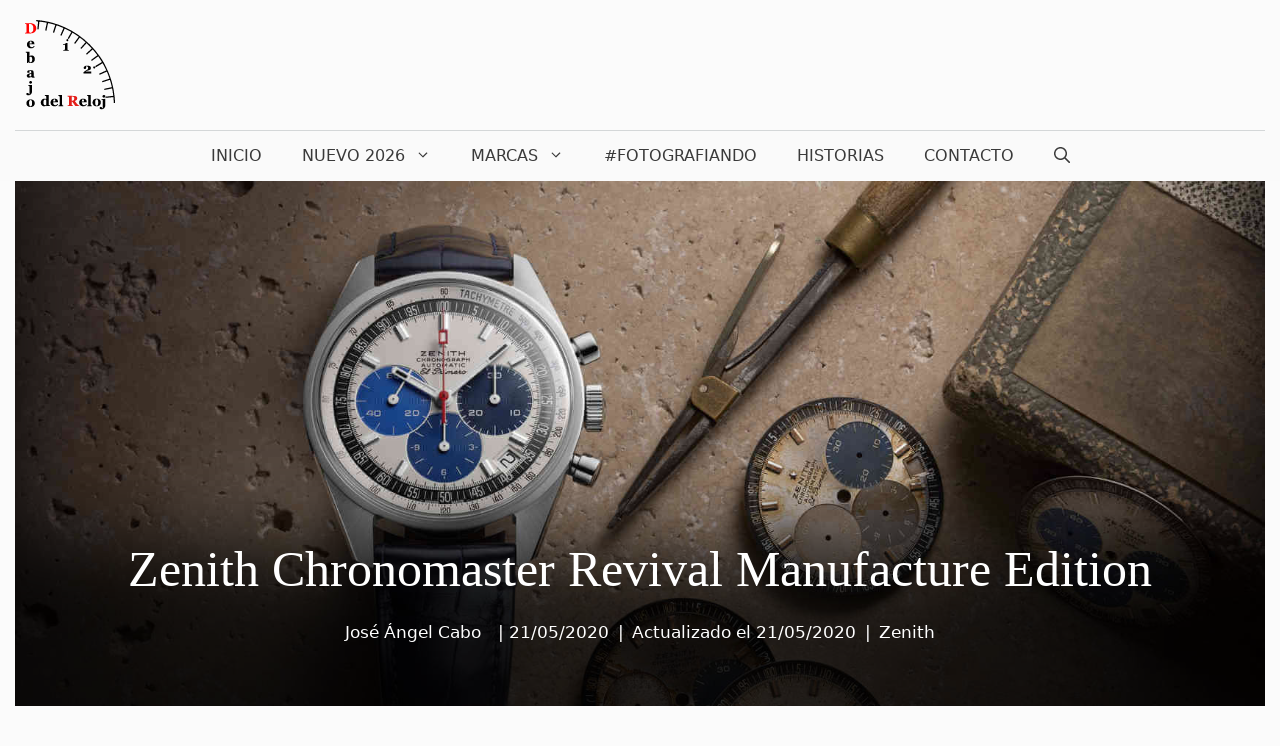

--- FILE ---
content_type: text/html; charset=UTF-8
request_url: https://www.debajodelreloj.com/zenith-chronomaster-revival-manufacture-edition/
body_size: 57529
content:
<!DOCTYPE html><html lang="es"><head><script data-no-optimize="1">var litespeed_docref=sessionStorage.getItem("litespeed_docref");litespeed_docref&&(Object.defineProperty(document,"referrer",{get:function(){return litespeed_docref}}),sessionStorage.removeItem("litespeed_docref"));</script> <meta charset="UTF-8"><title>Zenith Chronomaster Revival Manufacture Edition - Debajo del Reloj</title><meta name="viewport" content="width=device-width, initial-scale=1"><meta name="robots" content="max-snippet:-1,max-image-preview:standard,max-video-preview:-1" /><link rel="canonical" href="https://www.debajodelreloj.com/zenith-chronomaster-revival-manufacture-edition/" /><meta name="description" content="Continuamos la semana con el nuevo Zenith Chronomaster Revival Manufacture Edition, Edición Manufactura. Un nuevo reloj de la casa Zenith con el que sigue…" /><meta property="og:type" content="article" /><meta property="og:locale" content="es_ES" /><meta property="og:site_name" content="Debajo del Reloj" /><meta property="og:title" content="Zenith Chronomaster Revival Manufacture Edition" /><meta property="og:description" content="Continuamos la semana con el nuevo Zenith Chronomaster Revival Manufacture Edition, Edición Manufactura. Un nuevo reloj de la casa Zenith con el que sigue homenajeando parte de su importante historia." /><meta property="og:url" content="https://www.debajodelreloj.com/zenith-chronomaster-revival-manufacture-edition/" /><meta property="og:image" content="https://www.debajodelreloj.com/wp-content/uploads/2020/05/Zenith-Chronomaster-Revival-Manufacture-Edition.jpg" /><meta property="og:image:width" content="1700" /><meta property="og:image:height" content="1275" /><meta property="og:image:alt" content="Zenith Chronomaster Revival Manufacture" /><meta property="article:published_time" content="2020-05-21T08:33:51+00:00" /><meta property="article:modified_time" content="2020-05-21T08:51:15+00:00" /><meta name="twitter:card" content="summary_large_image" /><meta name="twitter:title" content="Zenith Chronomaster Revival Manufacture Edition" /><meta name="twitter:description" content="Continuamos la semana con el nuevo Zenith Chronomaster Revival Manufacture Edition, Edición Manufactura. Un nuevo reloj de la casa Zenith con el que sigue homenajeando parte de su importante historia." /><meta name="twitter:image" content="https://www.debajodelreloj.com/wp-content/uploads/2020/05/Zenith-Chronomaster-Revival-Manufacture-Edition.jpg" /><meta name="twitter:image:alt" content="Zenith Chronomaster Revival Manufacture" /><meta name="google-site-verification" content="t5-AeVm5LSZ9wFCO1NV82Ea6IdJVks2Uxy9Ya3ZDIXM" /> <script type="application/ld+json">{"@context":"https://schema.org","@graph":[{"@type":"WebSite","@id":"https://www.debajodelreloj.com/#/schema/WebSite","url":"https://www.debajodelreloj.com/","name":"Debajo del Reloj","description":"Blog sobre relojes con las mejores fotografías y vídeos","inLanguage":"es","potentialAction":{"@type":"SearchAction","target":{"@type":"EntryPoint","urlTemplate":"https://www.debajodelreloj.com/search/{search_term_string}/"},"query-input":"required name=search_term_string"},"publisher":{"@type":"Organization","@id":"https://www.debajodelreloj.com/#/schema/Organization","name":"Debajo del Reloj","url":"https://www.debajodelreloj.com/","logo":{"@type":"ImageObject","url":"https://www.debajodelreloj.com/wp-content/uploads/2018/02/cropped-favico_debajo-del-reloj_blog-relojes.png","contentUrl":"https://www.debajodelreloj.com/wp-content/uploads/2018/02/cropped-favico_debajo-del-reloj_blog-relojes.png","width":512,"height":512}}},{"@type":"WebPage","@id":"https://www.debajodelreloj.com/zenith-chronomaster-revival-manufacture-edition/","url":"https://www.debajodelreloj.com/zenith-chronomaster-revival-manufacture-edition/","name":"Zenith Chronomaster Revival Manufacture Edition - Debajo del Reloj","description":"Continuamos la semana con el nuevo Zenith Chronomaster Revival Manufacture Edition, Edición Manufactura. Un nuevo reloj de la casa Zenith con el que sigue…","inLanguage":"es","isPartOf":{"@id":"https://www.debajodelreloj.com/#/schema/WebSite"},"breadcrumb":{"@type":"BreadcrumbList","@id":"https://www.debajodelreloj.com/#/schema/BreadcrumbList","itemListElement":[{"@type":"ListItem","position":1,"item":"https://www.debajodelreloj.com/","name":"Debajo del Reloj"},{"@type":"ListItem","position":2,"item":"https://www.debajodelreloj.com/category/marcas/","name":"Categoría: Marcas"},{"@type":"ListItem","position":3,"item":"https://www.debajodelreloj.com/category/marcas/zenith/","name":"Categoría: Zenith"},{"@type":"ListItem","position":4,"name":"Zenith Chronomaster Revival Manufacture Edition"}]},"potentialAction":{"@type":"ReadAction","target":"https://www.debajodelreloj.com/zenith-chronomaster-revival-manufacture-edition/"},"datePublished":"2020-05-21T08:33:51+00:00","dateModified":"2020-05-21T08:51:15+00:00","author":{"@type":"Person","@id":"https://www.debajodelreloj.com/#/schema/Person/12e507cd52712a590a82dafe87a737f2","name":"José Ángel Cabo","description":"Apasionado del mundo de los relojes, la fotograf&iacute;a y la inform&aacute;tica..."}}]}</script> <link rel="alternate" type="application/rss+xml" title="Debajo del Reloj &raquo; Feed" href="https://www.debajodelreloj.com/feed/" /><link rel="alternate" type="application/rss+xml" title="Debajo del Reloj &raquo; Feed de los comentarios" href="https://www.debajodelreloj.com/comments/feed/" /><link rel="alternate" type="application/rss+xml" title="Debajo del Reloj &raquo; Comentario Zenith Chronomaster Revival Manufacture Edition del feed" href="https://www.debajodelreloj.com/zenith-chronomaster-revival-manufacture-edition/feed/" /><link rel="alternate" title="oEmbed (JSON)" type="application/json+oembed" href="https://www.debajodelreloj.com/wp-json/oembed/1.0/embed?url=https%3A%2F%2Fwww.debajodelreloj.com%2Fzenith-chronomaster-revival-manufacture-edition%2F" /><link rel="alternate" title="oEmbed (XML)" type="text/xml+oembed" href="https://www.debajodelreloj.com/wp-json/oembed/1.0/embed?url=https%3A%2F%2Fwww.debajodelreloj.com%2Fzenith-chronomaster-revival-manufacture-edition%2F&#038;format=xml" /><link rel="alternate" type="application/rss+xml" title="Debajo del Reloj &raquo; Historias Feed" href="https://www.debajodelreloj.com/historias/feed/"><style id='wp-img-auto-sizes-contain-inline-css'>img:is([sizes=auto i],[sizes^="auto," i]){contain-intrinsic-size:3000px 1500px}
/*# sourceURL=wp-img-auto-sizes-contain-inline-css */</style><style id="litespeed-ccss">ul{box-sizing:border-box}.entry-content{counter-reset:footnotes}:root{--wp--preset--font-size--normal:16px;--wp--preset--font-size--huge:42px}.screen-reader-text{clip:rect(1px,1px,1px,1px);word-wrap:normal!important;border:0;-webkit-clip-path:inset(50%);clip-path:inset(50%);height:1px;margin:-1px;overflow:hidden;padding:0;position:absolute;width:1px}body{--wp--preset--color--black:#000;--wp--preset--color--cyan-bluish-gray:#abb8c3;--wp--preset--color--white:#fff;--wp--preset--color--pale-pink:#f78da7;--wp--preset--color--vivid-red:#cf2e2e;--wp--preset--color--luminous-vivid-orange:#ff6900;--wp--preset--color--luminous-vivid-amber:#fcb900;--wp--preset--color--light-green-cyan:#7bdcb5;--wp--preset--color--vivid-green-cyan:#00d084;--wp--preset--color--pale-cyan-blue:#8ed1fc;--wp--preset--color--vivid-cyan-blue:#0693e3;--wp--preset--color--vivid-purple:#9b51e0;--wp--preset--color--contrast:var(--contrast);--wp--preset--color--contrast-2:var(--contrast-2);--wp--preset--color--contrast-3:var(--contrast-3);--wp--preset--color--base:var(--base);--wp--preset--color--base-2:var(--base-2);--wp--preset--color--base-3:var(--base-3);--wp--preset--color--accent:var(--accent);--wp--preset--gradient--vivid-cyan-blue-to-vivid-purple:linear-gradient(135deg,rgba(6,147,227,1) 0%,#9b51e0 100%);--wp--preset--gradient--light-green-cyan-to-vivid-green-cyan:linear-gradient(135deg,#7adcb4 0%,#00d082 100%);--wp--preset--gradient--luminous-vivid-amber-to-luminous-vivid-orange:linear-gradient(135deg,rgba(252,185,0,1) 0%,rgba(255,105,0,1) 100%);--wp--preset--gradient--luminous-vivid-orange-to-vivid-red:linear-gradient(135deg,rgba(255,105,0,1) 0%,#cf2e2e 100%);--wp--preset--gradient--very-light-gray-to-cyan-bluish-gray:linear-gradient(135deg,#eee 0%,#a9b8c3 100%);--wp--preset--gradient--cool-to-warm-spectrum:linear-gradient(135deg,#4aeadc 0%,#9778d1 20%,#cf2aba 40%,#ee2c82 60%,#fb6962 80%,#fef84c 100%);--wp--preset--gradient--blush-light-purple:linear-gradient(135deg,#ffceec 0%,#9896f0 100%);--wp--preset--gradient--blush-bordeaux:linear-gradient(135deg,#fecda5 0%,#fe2d2d 50%,#6b003e 100%);--wp--preset--gradient--luminous-dusk:linear-gradient(135deg,#ffcb70 0%,#c751c0 50%,#4158d0 100%);--wp--preset--gradient--pale-ocean:linear-gradient(135deg,#fff5cb 0%,#b6e3d4 50%,#33a7b5 100%);--wp--preset--gradient--electric-grass:linear-gradient(135deg,#caf880 0%,#71ce7e 100%);--wp--preset--gradient--midnight:linear-gradient(135deg,#020381 0%,#2874fc 100%);--wp--preset--font-size--small:13px;--wp--preset--font-size--medium:20px;--wp--preset--font-size--large:36px;--wp--preset--font-size--x-large:42px;--wp--preset--spacing--20:.44rem;--wp--preset--spacing--30:.67rem;--wp--preset--spacing--40:1rem;--wp--preset--spacing--50:1.5rem;--wp--preset--spacing--60:2.25rem;--wp--preset--spacing--70:3.38rem;--wp--preset--spacing--80:5.06rem;--wp--preset--shadow--natural:6px 6px 9px rgba(0,0,0,.2);--wp--preset--shadow--deep:12px 12px 50px rgba(0,0,0,.4);--wp--preset--shadow--sharp:6px 6px 0px rgba(0,0,0,.2);--wp--preset--shadow--outlined:6px 6px 0px -3px rgba(255,255,255,1),6px 6px rgba(0,0,0,1);--wp--preset--shadow--crisp:6px 6px 0px rgba(0,0,0,1)}.comment-form input{margin-bottom:10px}#cancel-comment-reply-link{padding-left:10px}body,h1,html,li,p,ul{margin:0;padding:0;border:0}html{font-family:sans-serif;-webkit-text-size-adjust:100%;-ms-text-size-adjust:100%;-webkit-font-smoothing:antialiased;-moz-osx-font-smoothing:grayscale}main{display:block}html{box-sizing:border-box}*,:after,:before{box-sizing:inherit}button,input{font-family:inherit;font-size:100%;margin:0}[type=search]{-webkit-appearance:textfield;outline-offset:-2px}[type=search]::-webkit-search-decoration{-webkit-appearance:none}::-moz-focus-inner{border-style:none;padding:0}:-moz-focusring{outline:1px dotted ButtonText}body,button,input{font-family:-apple-system,system-ui,BlinkMacSystemFont,"Segoe UI",Helvetica,Arial,sans-serif,"Apple Color Emoji","Segoe UI Emoji","Segoe UI Symbol";font-weight:400;text-transform:none;font-size:17px;line-height:1.5}p{margin-bottom:1.5em}h1{font-family:inherit;font-size:100%;font-style:inherit;font-weight:inherit}h1{font-size:42px;margin-bottom:20px;line-height:1.2em;font-weight:400;text-transform:none}ul{margin:0 0 1.5em 3em}ul{list-style:disc}li>ul{margin-bottom:0;margin-left:1.5em}strong{font-weight:700}img{height:auto;max-width:100%}button{background:#55555e;color:#fff;border:1px solid transparent;-webkit-appearance:button;padding:10px 20px}input[type=search]{border:1px solid;border-radius:0;padding:10px 15px;max-width:100%}a{text-decoration:none}.screen-reader-text{border:0;clip:rect(1px,1px,1px,1px);-webkit-clip-path:inset(50%);clip-path:inset(50%);height:1px;margin:-1px;overflow:hidden;padding:0;position:absolute!important;width:1px;word-wrap:normal!important}.main-navigation{z-index:100;padding:0;clear:both;display:block}.main-navigation a{display:block;text-decoration:none;font-weight:400;text-transform:none;font-size:15px}.main-navigation ul{list-style:none;margin:0;padding-left:0}.main-navigation .main-nav ul li a{padding-left:20px;padding-right:20px;line-height:60px}.inside-navigation{position:relative}.main-navigation .inside-navigation{display:flex;align-items:center;flex-wrap:wrap;justify-content:space-between}.main-navigation .main-nav>ul{display:flex;flex-wrap:wrap;align-items:center}.main-navigation li{position:relative}.main-navigation .menu-bar-items{display:flex;align-items:center;font-size:15px}.main-navigation .menu-bar-items a{color:inherit}.main-navigation .menu-bar-item{position:relative}.main-navigation .menu-bar-item>a{padding-left:20px;padding-right:20px;line-height:60px}.main-navigation ul ul{display:block;box-shadow:1px 1px 0 rgba(0,0,0,.1);float:left;position:absolute;left:-99999px;opacity:0;z-index:99999;width:200px;text-align:left;top:auto;height:0;overflow:hidden}.main-navigation ul ul a{display:block}.main-navigation ul ul li{width:100%}.main-navigation .main-nav ul ul li a{line-height:normal;padding:10px 20px;font-size:14px}.main-navigation .main-nav ul li.menu-item-has-children>a{padding-right:0;position:relative}.menu-item-has-children .dropdown-menu-toggle{display:inline-block;height:100%;clear:both;padding-right:20px;padding-left:10px}.site-header{position:relative}.inside-header{padding:20px 40px}.site-logo{display:inline-block;max-width:100%}.site-header .header-image{vertical-align:middle}.inside-header{display:flex;align-items:center}.entry-content:not(:first-child){margin-top:2em}.entry-header,.site-content{word-wrap:break-word}.entry-title{margin-bottom:0}.entry-meta{font-size:85%;margin-top:.5em;line-height:1.5}.sidebar .widget :last-child{margin-bottom:0}.site-content{display:flex}.grid-container{margin-left:auto;margin-right:auto;max-width:1200px}.site-main>*{margin-bottom:20px}.separate-containers .inside-article{padding:40px}.separate-containers .site-main{margin:20px}.separate-containers.right-sidebar .site-main{margin-left:0}.gp-icon{display:inline-flex;align-self:center}.gp-icon svg{height:1em;width:1em;top:.125em;position:relative;fill:currentColor}.icon-menu-bars svg:nth-child(2),.icon-search svg:nth-child(2){display:none}.container.grid-container{width:auto}.menu-toggle{display:none}.menu-toggle{padding:0 20px;line-height:60px;margin:0;font-weight:400;text-transform:none;font-size:15px}button.menu-toggle{background-color:transparent;flex-grow:1;border:0;text-align:center}.has-menu-bar-items button.menu-toggle{flex-grow:0}@media (max-width:768px){.inside-header{flex-direction:column;text-align:center}.site-content{flex-direction:column}.container .site-content .content-area{width:auto}#main{margin-left:0;margin-right:0}body:not(.no-sidebar) #main{margin-bottom:0}.entry-meta{font-size:inherit}}.site-content .content-area{width:75%}@media (max-width:768px){.main-navigation .menu-toggle{display:block}.main-navigation ul,.main-navigation:not(.slideout-navigation):not(.toggled) .main-nav>ul{display:none}}.page-hero{color:#fff;padding-top:28%;padding-right:30px;padding-bottom:60px;padding-left:30px;text-align:center}.page-hero .inside-page-hero.grid-container{max-width:calc(1250px - 30px - 30px)}.page-hero h1{color:#fff}.inside-page-hero>*:last-child{margin-bottom:0}.page-hero a,.page-hero a:visited{color:#fff}.page-hero time.updated{display:none}@media (max-width:768px){.page-hero{padding-top:70%;padding-bottom:30px}}body{background-color:#fbfbfb;color:#222}a{color:#1e73be}.grid-container{max-width:1250px}.site-header .header-image{width:90px}.dropdown-click .main-navigation ul ul{display:none;visibility:hidden}:root{--contrast:#222;--contrast-2:#575760;--contrast-3:#b2b2be;--base:#f0f0f0;--base-2:#f7f8f9;--base-3:#fff;--accent:#1e73be}.gp-modal:not(.gp-modal--open):not(.gp-modal--transition){display:none}.gp-modal__overlay{display:none;position:fixed;top:0;left:0;right:0;bottom:0;background:rgba(0,0,0,.2);display:flex;justify-content:center;align-items:center;z-index:10000;backdrop-filter:blur(3px);opacity:0}.gp-modal__container{max-width:100%;max-height:100vh;transform:scale(.9);padding:0 10px}.search-modal-fields{display:flex}.gp-search-modal .gp-modal__overlay{align-items:flex-start;padding-top:25vh;background:var(--gp-search-modal-overlay-bg-color)}.search-modal-form{width:500px;max-width:100%;background-color:var(--gp-search-modal-bg-color);color:var(--gp-search-modal-text-color)}.search-modal-form .search-field{width:100%;height:60px;background-color:transparent;border:0;appearance:none;color:currentColor}.search-modal-fields button{background-color:transparent;border:0;color:currentColor;width:60px}body,button,input{font-weight:300;font-size:17px}body{line-height:1.6}.main-navigation a,.main-navigation .menu-toggle,.main-navigation .menu-bar-items{font-weight:300;text-transform:uppercase;font-size:16px}button:not(.menu-toggle){font-weight:500;text-transform:uppercase;font-size:14px}h1{font-family:System Stack;font-size:50px}.site-header{background-color:rgba(255,255,255,0);color:#3a3a3a}.site-header a{color:#3a3a3a}.main-navigation,.main-navigation ul ul{background-color:rgba(251,251,251,.86)}.main-navigation .main-nav ul li a,.main-navigation .menu-toggle,.main-navigation .menu-bar-items{color:#3a3a3a}.main-navigation .main-nav ul li[class*=current-menu-]>a{color:#3a3a3a;background-color:rgba(63,63,63,0)}.main-navigation ul ul{background-color:#3a3a3a}.main-navigation .main-nav ul ul li a{color:#fff}.main-navigation .main-nav ul ul li[class*=current-menu-]>a{color:#fff;background-color:#4f4f4f}.separate-containers .inside-article{background-color:#fbfbfb}.entry-title a{color:#000}.entry-meta{color:#595959}input[type=search]{color:#666;background-color:#fafafa;border-color:#ccc}button{color:#fff;background-color:#ff1956}:root{--gp-search-modal-bg-color:var(--base-3);--gp-search-modal-text-color:var(--contrast);--gp-search-modal-overlay-bg-color:rgba(0,0,0,.2)}.inside-header{padding:20px 10px}.nav-below-header .main-navigation .inside-navigation.grid-container{padding:0 10px}.separate-containers .inside-article{padding:0 0 40px}.site-main>*{margin-bottom:15px}.separate-containers .site-main{margin:15px}.main-navigation .main-nav ul li a,.menu-toggle,.main-navigation .menu-bar-item>a{line-height:50px}@media (max-width:768px){.separate-containers .inside-article{padding:0 15px}.inside-header{padding-top:0;padding-right:0;padding-bottom:0;padding-left:0}}.gb-container-eeece87f{display:inline-flex;flex-direction:row;align-items:center;justify-content:center;text-align:left}.gb-icon svg{fill:currentColor}.gb-button{text-decoration:none}.gb-icon svg{fill:currentColor}a.gb-button-406adb48{display:inline-flex;align-items:center;justify-content:center;padding:5px;background-color:var(--base-3);color:var(--contrast)}a.gb-button-406adb48 .gb-icon{font-size:2em;line-height:0}a.gb-button-406adb48 .gb-icon svg{height:1em;width:1em}a.gb-button-91eb21a9{display:inline-flex;align-items:center;justify-content:center;padding:5px;background-color:var(--base-3);color:var(--contrast)}a.gb-button-91eb21a9 .gb-icon{font-size:2em;line-height:0}a.gb-button-91eb21a9 .gb-icon svg{height:1em;width:1em}a.gb-button-b5392a46{display:inline-flex;align-items:center;justify-content:center;padding:5px;background-color:var(--base-3);color:var(--contrast)}a.gb-button-b5392a46 .gb-icon{font-size:2em;line-height:0}a.gb-button-b5392a46 .gb-icon svg{height:1em;width:1em}a.gb-button-b7a824f0{display:inline-flex;align-items:center;justify-content:center;padding:5px;background-color:var(--base-3);color:var(--contrast)}a.gb-button-b7a824f0 .gb-icon{font-size:2em;line-height:0}a.gb-button-b7a824f0 .gb-icon svg{height:1em;width:1em}a.gb-button-1a27ecf9{display:inline-flex;align-items:center;justify-content:center;padding:5px;background-color:var(--base-3);color:var(--contrast)}a.gb-button-1a27ecf9 .gb-icon{font-size:2em;line-height:0}a.gb-button-1a27ecf9 .gb-icon svg{height:1em;width:1em}.slideout-navigation.main-navigation:not(.is-open):not(.slideout-transition){display:none}.slideout-overlay{z-index:100000;position:fixed;width:100%;height:100%;height:100vh;min-height:100%;top:0;right:0;bottom:0;left:0;background-color:rgba(0,0,0,.8);visibility:hidden;opacity:0}.slideout-navigation button.slideout-exit{background:0 0;width:100%;text-align:left;padding-top:20px;padding-bottom:20px;box-sizing:border-box;border:0}.slideout-widget{margin:20px}.slideout-navigation .main-nav{margin-bottom:40px}.slideout-navigation:not(.do-overlay) .main-nav{width:100%;box-sizing:border-box}.slideout-navigation .mega-menu>ul>li{display:block;width:100%!important}.slideout-navigation .slideout-menu{display:block}#generate-slideout-menu{z-index:100001}#generate-slideout-menu .slideout-menu li{float:none;width:100%;clear:both;text-align:left}#generate-slideout-menu.main-navigation ul ul{display:none}#generate-slideout-menu.main-navigation .main-nav ul ul{position:relative;top:0;left:0;width:100%}.slideout-navigation .menu-item-has-children .dropdown-menu-toggle{float:right}@media (max-width:768px){.slideout-overlay{top:-100px;height:calc(100% + 100px);height:calc(100vh + 100px);min-height:calc(100% + 100px)}}:root{--gp-slideout-width:265px}.slideout-navigation.main-navigation{background-color:#fbfbfb}.slideout-navigation.main-navigation .main-nav ul li a{color:#3a3a3a}.slideout-navigation.main-navigation ul ul{background-color:var(--base-3)}.slideout-navigation.main-navigation .main-nav ul ul li a{color:var(--contrast)}.slideout-navigation.main-navigation .main-nav ul li[class*=current-menu-]>a{color:#fbfbfb;background-color:#3a3a3c}.slideout-navigation.main-navigation .main-nav ul ul li[class*=current-menu-]>a{color:var(--base-3);background-color:var(--contrast)}.slideout-navigation,.slideout-navigation a{color:#3a3a3a}.slideout-navigation button.slideout-exit{color:#3a3a3a;padding-left:20px;padding-right:20px}.slideout-navigation.main-navigation .main-nav ul li a{font-weight:900}.navigation-branding,.site-logo.mobile-header-logo{display:flex;align-items:center;order:0;margin-right:10px}.navigation-branding img,.site-logo.mobile-header-logo img{position:relative;padding:10px 0;display:block}.main-navigation.mobile-header-navigation{display:none;float:none;margin-bottom:0}.main-navigation .menu-toggle{flex-grow:1;width:auto}.main-navigation.has-branding .menu-toggle{flex-grow:0;padding-right:20px;order:2}.main-navigation.has-sticky-branding:not(.has-branding):not(.navigation-stick) .navigation-branding{display:none}.mobile-header-navigation.has-menu-bar-items .mobile-header-logo{margin-right:auto}@media (max-width:768px){.site-header,#site-navigation{display:none!important;opacity:.0}#mobile-header{display:block!important;width:100%!important}#mobile-header .main-nav>ul{display:none}#mobile-header .menu-toggle{display:block}#mobile-header .main-nav{-ms-flex:0 0 100%;flex:0 0 100%;-webkit-box-ordinal-group:5;-ms-flex-order:4;order:4}}.main-navigation.has-branding .inside-navigation.grid-container{padding:0}.main-navigation .sticky-navigation-logo{display:none}.navigation-branding img,.site-logo.mobile-header-logo img{height:50px;width:auto}@media (max-width:768px){.navigation-branding{margin-right:auto;margin-left:10px}.mobile-header-navigation .site-logo{margin-left:10px}.main-navigation.has-branding .inside-navigation.grid-container{padding:0}}.gdpr_lightbox-hide{display:none}#moove_gdpr_cookie_info_bar .gdpr-fbo-0{-ms-flex-order:1;order:1}#moove_gdpr_cookie_info_bar .gdpr-fbo-1{-ms-flex-order:2;order:2}#moove_gdpr_cookie_info_bar .gdpr-fbo-2{-ms-flex-order:3;order:3}.gdpr-sr-only{position:absolute;width:1px;height:1px;padding:0;margin:-1px;overflow:hidden;clip:rect(0,0,0,0);white-space:nowrap;border:0}#moove_gdpr_cookie_info_bar{content-visibility:auto}#moove_gdpr_cookie_info_bar .moove-gdpr-button-holder{display:-ms-flexbox;display:flex;-ms-flex-align:center;align-items:center}#moove_gdpr_cookie_modal .cookie-switch .cookie-slider{overflow:visible;box-shadow:1px 1px transparent}#moove_gdpr_cookie_modal{margin:0 auto;margin-top:0;min-height:60vh;font-family:Nunito,sans-serif;content-visibility:hidden}#moove_gdpr_cookie_modal span.tab-title{display:block}#moove_gdpr_cookie_modal button{letter-spacing:0;outline:none}#moove_gdpr_cookie_modal *{-webkit-font-smoothing:antialiased;-moz-osx-font-smoothing:grayscale;font-family:inherit}#moove_gdpr_cookie_modal .cookie-switch{position:relative;display:inline-block;width:50px;height:30px;padding:0}#moove_gdpr_cookie_modal .cookie-switch input{display:none}#moove_gdpr_cookie_modal .cookie-switch .cookie-slider{position:absolute;top:0;left:0;right:0;bottom:0;background-color:red;margin:0;padding:0}#moove_gdpr_cookie_modal .cookie-switch .cookie-slider:before{position:absolute;content:"";height:26px;width:26px;left:1px;bottom:1px;border:1px solid #f2f2f2;border-radius:50%;background-color:#fff;box-shadow:0 5px 15px 0 rgba(0,0,0,.25);display:block;box-sizing:content-box}#moove_gdpr_cookie_modal .cookie-switch .cookie-slider:after{content:attr(data-text-disabled);position:absolute;top:0;left:60px;font-weight:700;font-size:16px;line-height:30px;color:red;display:block;white-space:nowrap}#moove_gdpr_cookie_modal .cookie-switch .cookie-slider.cookie-round{border-radius:34px}#moove_gdpr_cookie_modal .cookie-switch .cookie-slider.cookie-round:before{border-radius:50%}#moove_gdpr_cookie_modal .cookie-switch input:checked+.cookie-slider{background-color:#2e9935}#moove_gdpr_cookie_modal .cookie-switch input:checked+.cookie-slider:after{content:attr(data-text-enable);color:#2e9935;white-space:nowrap}#moove_gdpr_cookie_modal .cookie-switch input:checked+.cookie-slider:before{transform:translateX(20px)}#moove_gdpr_cookie_modal a,#moove_gdpr_cookie_modal button{outline:none;box-shadow:none;text-shadow:none}#moove_gdpr_cookie_modal .moove-gdpr-modal-content{color:#000;background-color:#fff;width:900px;width:80vw;max-width:1170px;min-height:600px;border-radius:10px;position:relative;margin:0 auto}#moove_gdpr_cookie_modal .moove-gdpr-modal-content .gdpr-cc-form-fieldset{background-color:transparent}#moove_gdpr_cookie_modal .moove-gdpr-modal-content.logo-position-left .moove-gdpr-company-logo-holder{text-align:left}#moove_gdpr_cookie_modal .moove-gdpr-modal-content.moove_gdpr_modal_theme_v1 .main-modal-content{display:-ms-flexbox;display:flex;-ms-flex-flow:column;flex-flow:column;height:100%}#moove_gdpr_cookie_modal .moove-gdpr-modal-content.moove_gdpr_modal_theme_v1 .moove-gdpr-modal-footer-content .moove-gdpr-button-holder button.mgbutton{margin:2px}#moove_gdpr_cookie_modal .moove-gdpr-modal-content .moove-gdpr-modal-close{position:absolute;text-decoration:none;top:-30px;right:-30px;display:block;width:60px;height:60px;line-height:60px;text-align:center;border-radius:50%;background:0 0;padding:0;z-index:99;margin:0;outline:none;box-shadow:none;border:none}#moove_gdpr_cookie_modal .moove-gdpr-modal-content .moove-gdpr-modal-close span.gdpr-icon{display:block;width:60px;height:60px;line-height:60px;font-size:48px;background-color:#0c4da2;border:1px solid #0c4da2;color:#fff;border-radius:50%}#moove_gdpr_cookie_modal .moove-gdpr-modal-content .moove-gdpr-company-logo-holder{padding:0;margin-bottom:30px}#moove_gdpr_cookie_modal .moove-gdpr-modal-content .moove-gdpr-company-logo-holder img{max-height:75px;max-width:70%;width:auto;display:inline-block}#moove_gdpr_cookie_modal .moove-gdpr-modal-content .moove-gdpr-tab-main span.tab-title{font-weight:700;font-size:28px;line-height:1.2;margin:0;padding:0;color:#000;margin-bottom:25px}#moove_gdpr_cookie_modal .moove-gdpr-modal-content .moove-gdpr-tab-main .moove-gdpr-tab-main-content{display:-ms-flexbox;display:flex;-ms-flex-flow:column;flex-flow:column;max-height:calc(100% - 155px);overflow-y:auto;padding-right:20px;padding-bottom:15px}#moove_gdpr_cookie_modal .moove-gdpr-modal-content .moove-gdpr-tab-main .moove-gdpr-tab-main-content a,#moove_gdpr_cookie_modal .moove-gdpr-modal-content .moove-gdpr-tab-main .moove-gdpr-tab-main-content p{font-weight:400;font-size:16px;line-height:1.4;margin-bottom:18px;margin-top:0;padding:0;color:#000}#moove_gdpr_cookie_modal .moove-gdpr-modal-content .moove-gdpr-tab-main .moove-gdpr-tab-main-content h1{font-size:18px;line-height:1.4;margin-bottom:20px;margin-top:0;font-weight:700;text-transform:none;color:#000}#moove_gdpr_cookie_modal .moove-gdpr-modal-content .moove-gdpr-tab-main .moove-gdpr-tab-main-content a{color:#000;text-decoration:underline}#moove_gdpr_cookie_modal .moove-gdpr-modal-content .moove-gdpr-tab-main .moove-gdpr-status-bar{padding:5px;margin-right:10px;margin-bottom:15px}#moove_gdpr_cookie_modal .moove-gdpr-modal-content .moove-gdpr-tab-main .moove-gdpr-status-bar.gdpr-checkbox-disabled{opacity:.6}#moove_gdpr_cookie_modal .moove-gdpr-modal-content .moove-gdpr-tab-main .moove-gdpr-status-bar.gdpr-checkbox-disabled .cookie-switch input:checked+.cookie-slider{background-color:#474747}#moove_gdpr_cookie_modal .moove-gdpr-modal-content .moove-gdpr-tab-main .moove-gdpr-status-bar.gdpr-checkbox-disabled .cookie-switch input:checked+.cookie-slider:after{color:#474747}#moove_gdpr_cookie_modal .moove-gdpr-modal-content .moove-gdpr-tab-main .moove-gdpr-status-bar .gdpr-cc-form-wrap,#moove_gdpr_cookie_modal .moove-gdpr-modal-content .moove-gdpr-tab-main .moove-gdpr-status-bar .gdpr-cc-form-wrap .gdpr-cc-form-fieldset{border:none;padding:0;margin:0;box-shadow:none}#moove_gdpr_cookie_modal .moove-gdpr-modal-content .moove-gdpr-modal-footer-content{display:-ms-flexbox;display:flex;-ms-flex-align:center;align-items:center;height:130px;position:absolute;left:0;bottom:0;width:100%;background-color:#f1f1f1;z-index:15;border-radius:5px}#moove_gdpr_cookie_modal .moove-gdpr-modal-content .moove-gdpr-modal-footer-content:before{content:"";position:absolute;bottom:130px;left:60px;right:60px;height:1px;display:block;background-color:#c9c8c8}#moove_gdpr_cookie_modal .moove-gdpr-modal-content .moove-gdpr-modal-footer-content .moove-gdpr-button-holder{width:calc(100% + 16px);display:-ms-flexbox;display:flex;padding:0 60px;-ms-flex-pack:justify;justify-content:space-between;margin:0 -2px;-ms-flex-wrap:wrap;flex-wrap:wrap}#moove_gdpr_cookie_modal .moove-gdpr-modal-content .moove-gdpr-modal-footer-content .moove-gdpr-button-holder button.mgbutton{margin:8px;text-decoration:none;border-radius:150px;color:#fff;padding:15px 10px;border:1px solid transparent;min-width:160px;text-align:center;text-transform:none;letter-spacing:0;font-weight:700;font-size:14px;line-height:20px}#moove_gdpr_cookie_modal .moove-gdpr-modal-content .moove-gdpr-modal-footer-content .moove-gdpr-button-holder button.mgbutton.moove-gdpr-modal-save-settings{color:#fff;display:none}#moove_gdpr_cookie_modal .moove-gdpr-modal-content .moove-gdpr-modal-left-content{width:40%;display:inline-block;float:left;padding:40px 60px;position:absolute;height:100%;top:0;box-shadow:0 0 30px 0 rgba(35,35,35,.1);background:#fff;z-index:10;left:0;border-top-left-radius:5px;border-bottom-left-radius:5px}#moove_gdpr_cookie_modal .moove-gdpr-modal-content .moove-gdpr-modal-left-content .moove-gdpr-branding-cnt{position:absolute;bottom:0;padding-bottom:30px;left:60px;right:60px}#moove_gdpr_cookie_modal .moove-gdpr-modal-content .moove-gdpr-modal-left-content #moove-gdpr-menu{padding:0;list-style:none;margin:0;z-index:12}#moove_gdpr_cookie_modal .moove-gdpr-modal-content .moove-gdpr-modal-left-content #moove-gdpr-menu li{margin:0;padding:0;list-style:none;margin-bottom:15px}#moove_gdpr_cookie_modal .moove-gdpr-modal-content .moove-gdpr-modal-left-content #moove-gdpr-menu li.menu-item-selected button{background-color:#fff;border-color:#f1f1f1;color:#000}#moove_gdpr_cookie_modal .moove-gdpr-modal-content .moove-gdpr-modal-left-content #moove-gdpr-menu li button{display:-ms-flexbox;display:flex;-ms-flex-align:center;align-items:center;font-weight:800;font-size:14px;text-decoration:none;text-transform:uppercase;background-color:#f1f1f1;border:1px solid #f1f1f1;line-height:1.1;padding:13px 20px;color:#0c4da2;width:100%;border-radius:5px;text-align:left;white-space:normal}#moove_gdpr_cookie_modal .moove-gdpr-modal-content .moove-gdpr-modal-left-content #moove-gdpr-menu li button span.gdpr-nav-tab-title{display:-ms-inline-flexbox;display:inline-flex;-ms-flex-align:center;align-items:center;width:calc(100% - 40px)}#moove_gdpr_cookie_modal .moove-gdpr-modal-content .moove-gdpr-modal-right-content{width:60%;display:inline-block;float:right;padding:40px 60px;position:absolute;top:0;height:auto;right:0;background-color:#f1f1f1;border-top-right-radius:5px;border-bottom-right-radius:5px}#moove_gdpr_cookie_modal .moove-gdpr-modal-content .moove-gdpr-tab-main .moove-gdpr-status-bar:after,.moove-clearfix:after{content:"";display:table;clear:both}#moove_gdpr_cookie_info_bar{position:fixed;bottom:0;left:0;width:100%;min-height:60px;max-height:400px;color:#fff;z-index:9900;background-color:#202020;border-top:1px solid #fff;font-family:Nunito,sans-serif}#moove_gdpr_cookie_info_bar *{font-family:inherit;-webkit-font-smoothing:antialiased;-moz-osx-font-smoothing:grayscale}#moove_gdpr_cookie_info_bar.moove-gdpr-info-bar-hidden{bottom:-400px}#moove_gdpr_cookie_info_bar.moove-gdpr-align-center{text-align:center}#moove_gdpr_cookie_info_bar.moove-gdpr-dark-scheme{background-color:#202020;border-top:1px solid #fff}#moove_gdpr_cookie_info_bar.moove-gdpr-dark-scheme .moove-gdpr-info-bar-container .moove-gdpr-info-bar-content p,#moove_gdpr_cookie_info_bar.moove-gdpr-dark-scheme p{color:#fff}#moove_gdpr_cookie_info_bar.moove-gdpr-dark-scheme .moove-gdpr-info-bar-container .moove-gdpr-info-bar-content button{text-decoration:underline;outline:none}#moove_gdpr_cookie_info_bar:not(.gdpr-full-screen-infobar) .moove-gdpr-info-bar-container .moove-gdpr-info-bar-content button.mgbutton.moove-gdpr-infobar-settings-btn{background-color:transparent;box-shadow:inset 0 0 0 1px currentColor;opacity:.7;color:#202020}#moove_gdpr_cookie_info_bar:not(.gdpr-full-screen-infobar).moove-gdpr-dark-scheme .moove-gdpr-info-bar-container .moove-gdpr-info-bar-content button.mgbutton.moove-gdpr-infobar-settings-btn{background-color:transparent;box-shadow:inset 0 0 0 1px currentColor;opacity:.7;color:#fff}#moove_gdpr_cookie_info_bar .moove-gdpr-info-bar-container{padding:10px 40px;position:static;display:inline-block}#moove_gdpr_cookie_info_bar .moove-gdpr-info-bar-container .moove-gdpr-info-bar-content{padding-left:30px;padding-right:30px;text-align:left;display:-ms-flexbox;display:flex;-ms-flex-align:center;align-items:center;width:100%}#moove_gdpr_cookie_info_bar .moove-gdpr-info-bar-container .moove-gdpr-info-bar-content p{margin:0;font-size:14px;line-height:18px;font-weight:700;padding-bottom:0;color:#fff}#moove_gdpr_cookie_info_bar .moove-gdpr-info-bar-container .moove-gdpr-info-bar-content button.mgbutton{font-size:14px;line-height:20px;color:#fff;font-weight:700;text-decoration:none;border-radius:150px;padding:8px 30px;border:none;display:inline-block;margin:3px 4px;white-space:nowrap;text-transform:none;letter-spacing:0}#moove_gdpr_cookie_info_bar .moove-gdpr-info-bar-container .moove-gdpr-info-bar-content button.mgbutton.change-settings-button{background-color:#424449;color:#fff;border-color:transparent}#moove_gdpr_cookie_info_bar .moove-gdpr-info-bar-container .moove-gdpr-info-bar-content .moove-gdpr-button-holder{padding-left:15px;padding-left:3vw}#moove_gdpr_save_popup_settings_button{display:block;z-index:1001;position:fixed;background-color:rgba(0,0,0,.8);color:#fff;padding:0;text-align:center;height:40px;outline:none;font-weight:400;font-size:14px;line-height:20px;border-radius:0;border:none;text-decoration:none;border-radius:50px}#moove_gdpr_save_popup_settings_button:not(.gdpr-floating-button-custom-position){bottom:20px;left:20px}#moove_gdpr_save_popup_settings_button span{background-color:inherit}#moove_gdpr_save_popup_settings_button span.moove_gdpr_icon{display:-ms-inline-flexbox;display:inline-flex;line-height:40px;float:left;font-size:30px;min-width:40px;height:40px;-ms-flex-align:center;align-items:center;-ms-flex-pack:center;justify-content:center;text-align:center;z-index:15;position:relative;background-color:inherit;border-radius:inherit}#moove_gdpr_save_popup_settings_button span.moove_gdpr_text{font:normal 12px Arial,sans-serif;text-transform:uppercase;white-space:nowrap;padding:0 15px 0 5px;top:0;left:0;position:relative;line-height:40px;display:none;overflow:hidden;z-index:5;background-color:transparent;text-decoration:none}#moove_gdpr_cookie_info_bar *{box-sizing:border-box}@media (max-width:767px){.gdpr-icon.moovegdpr-arrow-close:after,.gdpr-icon.moovegdpr-arrow-close:before{height:14px;top:calc(50% - 7px)}#moove_gdpr_cookie_info_bar .moove-gdpr-button-holder{-ms-flex-wrap:wrap;flex-wrap:wrap}#moove_gdpr_cookie_modal .moove-gdpr-modal-content{width:calc(100vw - 50px)}#moove_gdpr_cookie_modal .cookie-switch{width:40px;height:24px}#moove_gdpr_cookie_modal .cookie-switch .cookie-slider:before{height:20px;width:20px}#moove_gdpr_cookie_modal .cookie-switch input:checked+.cookie-slider:before{transform:translateX(16px)}#moove_gdpr_cookie_modal .moove-gdpr-modal-content.moove_gdpr_modal_theme_v1 .moove-gdpr-tab-main .moove-gdpr-tab-main-content{max-height:auto}#moove_gdpr_cookie_modal .moove-gdpr-modal-content{max-height:500px;max-height:90vh;min-height:auto}#moove_gdpr_cookie_modal .moove-gdpr-modal-content .cookie-switch .cookie-slider:after{font-weight:800;font-size:12px;line-height:30px;min-width:130px}#moove_gdpr_cookie_modal .moove-gdpr-modal-content .moove-gdpr-modal-close{position:absolute;top:-15px;right:-15px;display:block;width:30px;height:30px;line-height:30px;text-decoration:none}#moove_gdpr_cookie_modal .moove-gdpr-modal-content .moove-gdpr-modal-close span.gdpr-icon{width:30px;height:30px;line-height:30px;font-size:30px}#moove_gdpr_cookie_modal .moove-gdpr-modal-content .moove-gdpr-company-logo-holder{margin-bottom:15px}#moove_gdpr_cookie_modal .moove-gdpr-modal-content .moove-gdpr-modal-left-content{padding:10px;padding-top:30px;position:relative;top:0;left:0;text-align:center;min-height:140px;border-radius:0;border-top-left-radius:5px;border-top-right-radius:5px}#moove_gdpr_cookie_modal .moove-gdpr-modal-content .moove-gdpr-modal-left-content #moove-gdpr-menu{display:-ms-flexbox;display:flex;margin:0 -3px;-ms-flex-wrap:wrap;flex-wrap:wrap}#moove_gdpr_cookie_modal .moove-gdpr-modal-content .moove-gdpr-modal-left-content #moove-gdpr-menu li{list-style:none;margin-bottom:20px;display:-ms-inline-flexbox;display:inline-flex;margin:3px;-ms-flex:1;flex:1}#moove_gdpr_cookie_modal .moove-gdpr-modal-content .moove-gdpr-modal-left-content #moove-gdpr-menu li button{padding:5px}#moove_gdpr_cookie_modal .moove-gdpr-modal-content .moove-gdpr-modal-left-content #moove-gdpr-menu li button span.gdpr-nav-tab-title{font-size:8px;line-height:1.2}#moove_gdpr_cookie_modal .moove-gdpr-modal-content .moove-gdpr-modal-left-content .moove-gdpr-branding-cnt{top:3px;right:3px;left:auto;padding:0;bottom:auto;transform:scale(.8)}#moove_gdpr_cookie_modal .moove-gdpr-modal-content .moove-gdpr-modal-right-content{width:100%;position:relative;padding:15px 10px;border-radius:0;border-bottom-left-radius:5px;border-bottom-right-radius:5px}#moove_gdpr_cookie_modal .moove-gdpr-modal-content .moove-gdpr-tab-main span.tab-title{font-weight:700;font-size:16px}#moove_gdpr_cookie_modal .moove-gdpr-modal-content .moove-gdpr-tab-main .moove-gdpr-status-bar{padding:0}#moove_gdpr_cookie_modal .moove-gdpr-modal-content .moove-gdpr-tab-main .moove-gdpr-tab-main-content{padding:0;position:relative;overflow:auto;max-height:calc(100% - 110px)}#moove_gdpr_cookie_modal .moove-gdpr-modal-content .moove-gdpr-tab-main .moove-gdpr-tab-main-content a,#moove_gdpr_cookie_modal .moove-gdpr-modal-content .moove-gdpr-tab-main .moove-gdpr-tab-main-content p{font-weight:400;font-size:14px;line-height:1.3}#moove_gdpr_cookie_modal .moove-gdpr-modal-content .moove-gdpr-tab-main .moove-gdpr-tab-main-content h1{font-weight:700;font-size:14px}#moove_gdpr_cookie_modal .moove-gdpr-modal-content.moove_gdpr_modal_theme_v1 .moove-gdpr-tab-main{margin-bottom:55px}#moove_gdpr_cookie_modal .moove-gdpr-modal-content.moove_gdpr_modal_theme_v1 .moove-gdpr-tab-main .moove-gdpr-tab-main-content{height:100%;max-height:calc(90vh - 320px)}#moove_gdpr_cookie_modal .moove-gdpr-modal-content .moove-gdpr-modal-footer-content{height:70px}#moove_gdpr_cookie_modal .moove-gdpr-modal-content .moove-gdpr-modal-footer-content:before{left:10px;right:10px;bottom:70px}#moove_gdpr_cookie_modal .moove-gdpr-modal-content .moove-gdpr-modal-footer-content .moove-gdpr-button-holder{padding:0 10px}#moove_gdpr_cookie_modal .moove-gdpr-modal-content .moove-gdpr-modal-footer-content .moove-gdpr-button-holder button.mgbutton{margin:0;background-color:#fff;text-decoration:none;border-radius:150px;font-weight:700;font-size:12px;line-height:18px;padding:5px;border:1px solid #fff;color:#fff;min-width:110px;text-align:center;text-transform:none}#moove_gdpr_cookie_modal .moove-gdpr-modal-content .moove-gdpr-modal-left-content{width:100%}#moove_gdpr_cookie_modal .moove-gdpr-modal-content .moove-gdpr-company-logo-holder img{max-height:40px}#moove_gdpr_cookie_modal .moove-gdpr-modal-content .moove-gdpr-company-logo-holder{text-align:center}#moove_gdpr_cookie_info_bar .moove-gdpr-info-bar-container{padding:15px}#moove_gdpr_cookie_info_bar .moove-gdpr-info-bar-container .moove-gdpr-info-bar-content{padding-left:0;padding-right:0;display:block;min-height:auto}#moove_gdpr_cookie_info_bar .moove-gdpr-info-bar-container .moove-gdpr-info-bar-content .moove-gdpr-cookie-notice{padding-left:4px;margin-bottom:10px}#moove_gdpr_cookie_info_bar .moove-gdpr-info-bar-container .moove-gdpr-info-bar-content .moove-gdpr-button-holder{padding-left:0}#moove_gdpr_cookie_info_bar .moove-gdpr-info-bar-container .moove-gdpr-info-bar-content button.mgbutton{font-size:12px;font-weight:700;padding:5px 20px}}@media (min-width:768px){#moove_gdpr_cookie_modal .moove-gdpr-modal-content.moove_gdpr_modal_theme_v1 .moove-gdpr-modal-right-content,#moove_gdpr_cookie_modal .moove-gdpr-modal-content.moove_gdpr_modal_theme_v1 .moove-gdpr-tab-content,#moove_gdpr_cookie_modal .moove-gdpr-modal-content.moove_gdpr_modal_theme_v1 .moove-gdpr-tab-main{height:100%}}@media (min-width:768px) and (max-width:999px){#moove_gdpr_cookie_modal .moove-gdpr-modal-content .moove-gdpr-modal-right-content{padding:30px 20px}#moove_gdpr_cookie_modal .moove-gdpr-modal-content .moove-gdpr-modal-footer-content{height:120px}#moove_gdpr_cookie_modal .moove-gdpr-modal-content .moove-gdpr-modal-footer-content .moove-gdpr-button-holder{padding:0 20px}#moove_gdpr_cookie_modal .moove-gdpr-modal-content .moove-gdpr-modal-footer-content:before{bottom:120px;left:20px;right:20px}#moove_gdpr_cookie_modal .moove-gdpr-modal-content .moove-gdpr-modal-left-content{padding:30px 20px}#moove_gdpr_cookie_modal .moove-gdpr-modal-content{min-height:620px;transform:scale(.75)}#moove_gdpr_cookie_modal .moove-gdpr-modal-content .moove-gdpr-modal-left-content .moove-gdpr-branding-cnt{left:20px;right:20px}#moove_gdpr_cookie_info_bar .moove-gdpr-info-bar-container .moove-gdpr-info-bar-content p{font-size:13px}#moove_gdpr_cookie_modal .moove-gdpr-modal-content .moove-gdpr-modal-left-content #moove-gdpr-menu li button{padding:10px 15px;font-weight:700;font-size:12px}#moove_gdpr_cookie_info_bar .moove-gdpr-info-bar-container .moove-gdpr-info-bar-content{padding-left:20px;padding-right:20px}#moove_gdpr_cookie_modal .moove-gdpr-modal-content .moove-gdpr-tab-main span.tab-title{font-weight:700;font-size:24px}#moove_gdpr_cookie_info_bar .moove-gdpr-info-bar-container{padding:10px 20px}#moove_gdpr_cookie_modal .moove-gdpr-modal-content .moove-gdpr-modal-footer-content .moove-gdpr-button-holder button.mgbutton{min-width:auto;padding:7px 15px;font-size:13px;margin:4px 8px}}@media (min-width:1000px) and (max-width:1300px){#moove_gdpr_cookie_modal .moove-gdpr-modal-content .moove-gdpr-modal-right-content{padding:40px 30px}#moove_gdpr_cookie_modal .moove-gdpr-modal-content .moove-gdpr-modal-footer-content{height:120px}#moove_gdpr_cookie_modal .moove-gdpr-modal-content .moove-gdpr-modal-footer-content .moove-gdpr-button-holder{padding:0 30px}#moove_gdpr_cookie_modal .moove-gdpr-modal-content .moove-gdpr-modal-footer-content:before{bottom:120px;left:30px;right:30px}#moove_gdpr_cookie_modal .moove-gdpr-modal-content .moove-gdpr-modal-left-content .moove-gdpr-branding-cnt{left:30px;right:30px}#moove_gdpr_cookie_modal .moove-gdpr-modal-content .moove-gdpr-modal-left-content{padding:30px}#moove_gdpr_cookie_modal .moove-gdpr-modal-content{min-width:700px}#moove_gdpr_cookie_modal .moove-gdpr-modal-content .moove-gdpr-modal-footer-content .moove-gdpr-button-holder button.mgbutton{min-width:auto;padding:10px 30px;margin-left:8px;margin-right:8px}}@media (min-width:768px) and (max-height:700px){#moove_gdpr_cookie_modal .moove-gdpr-modal-content{min-height:600px;transform:scale(.7)}}@media (-ms-high-contrast:none),screen and (-ms-high-contrast:active){#moove_gdpr_cookie_info_bar .moove-gdpr-info-bar-container .moove-gdpr-info-bar-content{display:block;max-width:100%;text-align:center}#moove_gdpr_cookie_info_bar .moove-gdpr-info-bar-container .moove-gdpr-info-bar-content .moove-gdpr-button-holder{margin-top:10px}#moove_gdpr_cookie_modal .moove-gdpr-modal-content .moove-gdpr-tab-main .moove-gdpr-tab-main-content{display:block;max-width:100%}#moove_gdpr_cookie_modal .moove-gdpr-modal-content .moove-gdpr-modal-left-content #moove-gdpr-menu li button span{display:block}}@media (-ms-high-contrast:active),(-ms-high-contrast:none){#moove_gdpr_cookie_info_bar .moove-gdpr-info-bar-container .moove-gdpr-info-bar-content{display:block;max-width:100%;text-align:center}#moove_gdpr_cookie_info_bar .moove-gdpr-info-bar-container .moove-gdpr-info-bar-content .moove-gdpr-button-holder{margin-top:10px}#moove_gdpr_cookie_modal .moove-gdpr-modal-content .moove-gdpr-tab-main .moove-gdpr-tab-main-content{display:block;max-width:100%}#moove_gdpr_cookie_modal .moove-gdpr-modal-content .moove-gdpr-modal-left-content #moove-gdpr-menu li button span{display:block}}#moove_gdpr_save_popup_settings_button span.moove_gdpr_icon svg{height:30px;width:auto}#moove_gdpr_save_popup_settings_button span.moove_gdpr_icon svg *{fill:currentColor}.gdpr-icon.moovegdpr-arrow-close{position:relative}.gdpr-icon.moovegdpr-arrow-close:after,.gdpr-icon.moovegdpr-arrow-close:before{position:absolute;content:" ";height:24px;width:1px;top:calc(50% - 12px);background-color:currentColor}.gdpr-icon.moovegdpr-arrow-close:before{transform:rotate(45deg)}.gdpr-icon.moovegdpr-arrow-close:after{transform:rotate(-45deg)}@media (max-width:767px){.gdpr-icon.moovegdpr-arrow-close:after,.gdpr-icon.moovegdpr-arrow-close:before{height:14px;top:calc(50% - 7px)}#moove_gdpr_cookie_modal .moove-gdpr-modal-content{display:-ms-flexbox;display:flex;-ms-flex-wrap:wrap;flex-wrap:wrap}#moove_gdpr_cookie_modal .moove-gdpr-modal-content.moove_gdpr_modal_theme_v1 .moove-gdpr-tab-main .moove-gdpr-tab-main-content{height:auto}#moove_gdpr_cookie_modal .moove-gdpr-modal-content .moove-gdpr-modal-footer-content{display:-ms-flexbox;display:flex;padding:5px 0;-ms-flex-wrap:wrap;flex-wrap:wrap}#moove_gdpr_cookie_modal .moove-gdpr-modal-content .moove-gdpr-modal-footer-content .moove-gdpr-button-holder{display:-ms-flexbox;display:flex;-ms-flex-align:center;align-items:center;-ms-flex-pack:justify;justify-content:space-between;margin-bottom:10px}#moove_gdpr_cookie_modal .moove-gdpr-modal-content .moove-gdpr-modal-footer-content .moove-gdpr-button-holder button.mgbutton{min-width:auto;padding:5px 15px}#moove_gdpr_cookie_modal .moove-gdpr-modal-content.moove_gdpr_modal_theme_v1 .moove-gdpr-modal-left-content #moove-gdpr-menu{display:none}#moove_gdpr_cookie_modal .moove-gdpr-modal-content .moove-gdpr-modal-left-content{min-height:auto}#moove_gdpr_cookie_modal .moove-gdpr-modal-content.moove_gdpr_modal_theme_v1 .main-modal-content .moove-gdpr-tab-main{display:block!important;min-height:auto;max-height:100%;margin-bottom:0}#moove_gdpr_cookie_modal .moove-gdpr-modal-content.moove_gdpr_modal_theme_v1 .main-modal-content .moove-gdpr-tab-content{margin-bottom:80px;max-height:50vh;overflow:auto}#moove_gdpr_cookie_modal .moove-gdpr-modal-content.moove_gdpr_modal_theme_v1 .main-modal-content #cookie_policy_modal .tab-title,#moove_gdpr_cookie_modal .moove-gdpr-modal-content.moove_gdpr_modal_theme_v1 .main-modal-content #strict-necessary-cookies .tab-title,#moove_gdpr_cookie_modal .moove-gdpr-modal-content.moove_gdpr_modal_theme_v1 .main-modal-content #third_party_cookies .tab-title{padding:10px;background-color:#fff;border:1px solid #fff;display:block;margin:10px 0 0;border-radius:5px;position:relative;padding-left:30px}#moove_gdpr_cookie_modal .moove-gdpr-modal-content.moove_gdpr_modal_theme_v1 .main-modal-content #cookie_policy_modal .tab-title:before,#moove_gdpr_cookie_modal .moove-gdpr-modal-content.moove_gdpr_modal_theme_v1 .main-modal-content #strict-necessary-cookies .tab-title:before,#moove_gdpr_cookie_modal .moove-gdpr-modal-content.moove_gdpr_modal_theme_v1 .main-modal-content #third_party_cookies .tab-title:before{content:"3A";position:absolute;left:0;top:0;bottom:2px;font-size:24px;color:currentColor;width:30px;display:-ms-flexbox;display:flex;-ms-flex-align:center;align-items:center;-ms-flex-pack:center;justify-content:center;line-height:1;font-family:Georgia,serif}#moove_gdpr_cookie_modal .moove-gdpr-modal-content.moove_gdpr_modal_theme_v1 .main-modal-content #cookie_policy_modal .moove-gdpr-tab-main-content,#moove_gdpr_cookie_modal .moove-gdpr-modal-content.moove_gdpr_modal_theme_v1 .main-modal-content #strict-necessary-cookies .moove-gdpr-tab-main-content,#moove_gdpr_cookie_modal .moove-gdpr-modal-content.moove_gdpr_modal_theme_v1 .main-modal-content #third_party_cookies .moove-gdpr-tab-main-content{display:none;padding:10px;background-color:#fff}}@media (max-width:350px){#moove_gdpr_cookie_modal .moove-gdpr-modal-content .moove-gdpr-modal-footer-content .moove-gdpr-button-holder button.mgbutton{padding:3px 12px}}#moove_gdpr_cookie_modal .moove-gdpr-modal-content .moove-gdpr-tab-main span.tab-title,#moove_gdpr_cookie_modal .moove-gdpr-modal-content .moove-gdpr-modal-left-content #moove-gdpr-menu li button,#moove_gdpr_cookie_modal .moove-gdpr-modal-content .moove-gdpr-modal-footer-content .moove-gdpr-button-holder button.mgbutton,#moove_gdpr_cookie_modal .cookie-switch .cookie-slider:after,#moove_gdpr_cookie_info_bar .moove-gdpr-info-bar-container .moove-gdpr-info-bar-content p,#moove_gdpr_cookie_info_bar .moove-gdpr-info-bar-container .moove-gdpr-info-bar-content button.mgbutton,#moove_gdpr_cookie_modal .moove-gdpr-modal-content .moove-gdpr-tab-main .moove-gdpr-tab-main-content h1{font-weight:inherit}#moove_gdpr_cookie_modal,#moove_gdpr_cookie_info_bar{font-family:inherit}#moove_gdpr_save_popup_settings_button{background-color:#373737;color:#fff}#moove_gdpr_cookie_info_bar .moove-gdpr-info-bar-container .moove-gdpr-info-bar-content button.mgbutton{background-color:#0c4da2}#moove_gdpr_cookie_modal .moove-gdpr-modal-content .moove-gdpr-modal-footer-content .moove-gdpr-button-holder button.mgbutton{background-color:#0c4da2;border-color:#0c4da2}#moove_gdpr_cookie_modal .moove-gdpr-modal-content .moove-gdpr-modal-close span.gdpr-icon{background-color:#0c4da2;border:1px solid #0c4da2}#moove_gdpr_cookie_modal .moove-gdpr-modal-content .moove-gdpr-modal-left-content #moove-gdpr-menu li button{color:#0c4da2}#moove_gdpr_cookie_modal.gdpr_lightbox-hide{display:none}@media (min-width:769px){nav .main-nav .mega-menu{position:static}nav .main-nav .mega-menu>ul{position:absolute;width:100%;left:0!important;flex-wrap:wrap;display:flex}nav .main-nav .mega-menu>ul>li>a{font-weight:700}nav .main-nav .mega-menu>ul>li{display:inline-block;width:25%;vertical-align:top}nav .main-nav .mega-menu>ul>li[class*=current-]>a{background-color:transparent!important}.page-hero time.updated{display:inline!important}.page-hero .inside-page-hero>p{display:flex;justify-content:center}.page-hero .inside-page-hero>p>span{order:-3}.page-hero .inside-page-hero>p>time.published{order:-2}.page-hero .inside-page-hero>p>*{margin-right:.5em;margin-left:.5em}.page-hero time.published:before{content:' | '}.page-hero time.updated:before{content:'Actualizado el '}}.main-navigation ul li:after{background-color:#000}.main-navigation .inside-navigation{border-top:.5px solid #d4d7d8}@media (min-width:769px){.main-navigation ul li{position:relative}.main-navigation ul li:after{content:'';position:absolute;height:0;width:100%;bottom:0;left:0;filter:hue-rotation(90deg);-webkit-filter:hue-rotation(90deg)}}button{border-color:inherit;border:1px solid}.page-hero.overlay{-webkit-box-shadow:inset 0px -180px 83px -15px rgba(0,0,0,.75);box-shadow:inset 0px -180px 83px -15px rgba(0,0,0,.75)}</style><link rel="preload" data-asynced="1" data-optimized="2" as="style" onload="this.onload=null;this.rel='stylesheet'" href="https://www.debajodelreloj.com/wp-content/litespeed/ucss/64c6484092bc31126c74f66dd4498157.css?ver=64840" /><script data-optimized="1" type="litespeed/javascript" data-src="https://www.debajodelreloj.com/wp-content/plugins/litespeed-cache/assets/js/css_async.min.js"></script> <style id='wp-block-heading-inline-css'>h1:where(.wp-block-heading).has-background,h2:where(.wp-block-heading).has-background,h3:where(.wp-block-heading).has-background,h4:where(.wp-block-heading).has-background,h5:where(.wp-block-heading).has-background,h6:where(.wp-block-heading).has-background{padding:1.25em 2.375em}h1.has-text-align-left[style*=writing-mode]:where([style*=vertical-lr]),h1.has-text-align-right[style*=writing-mode]:where([style*=vertical-rl]),h2.has-text-align-left[style*=writing-mode]:where([style*=vertical-lr]),h2.has-text-align-right[style*=writing-mode]:where([style*=vertical-rl]),h3.has-text-align-left[style*=writing-mode]:where([style*=vertical-lr]),h3.has-text-align-right[style*=writing-mode]:where([style*=vertical-rl]),h4.has-text-align-left[style*=writing-mode]:where([style*=vertical-lr]),h4.has-text-align-right[style*=writing-mode]:where([style*=vertical-rl]),h5.has-text-align-left[style*=writing-mode]:where([style*=vertical-lr]),h5.has-text-align-right[style*=writing-mode]:where([style*=vertical-rl]),h6.has-text-align-left[style*=writing-mode]:where([style*=vertical-lr]),h6.has-text-align-right[style*=writing-mode]:where([style*=vertical-rl]){rotate:180deg}
/*# sourceURL=https://www.debajodelreloj.com/wp-includes/blocks/heading/style.min.css */</style><style id='wp-block-image-inline-css'>.wp-block-image>a,.wp-block-image>figure>a{display:inline-block}.wp-block-image img{box-sizing:border-box;height:auto;max-width:100%;vertical-align:bottom}@media not (prefers-reduced-motion){.wp-block-image img.hide{visibility:hidden}.wp-block-image img.show{animation:show-content-image .4s}}.wp-block-image[style*=border-radius] img,.wp-block-image[style*=border-radius]>a{border-radius:inherit}.wp-block-image.has-custom-border img{box-sizing:border-box}.wp-block-image.aligncenter{text-align:center}.wp-block-image.alignfull>a,.wp-block-image.alignwide>a{width:100%}.wp-block-image.alignfull img,.wp-block-image.alignwide img{height:auto;width:100%}.wp-block-image .aligncenter,.wp-block-image .alignleft,.wp-block-image .alignright,.wp-block-image.aligncenter,.wp-block-image.alignleft,.wp-block-image.alignright{display:table}.wp-block-image .aligncenter>figcaption,.wp-block-image .alignleft>figcaption,.wp-block-image .alignright>figcaption,.wp-block-image.aligncenter>figcaption,.wp-block-image.alignleft>figcaption,.wp-block-image.alignright>figcaption{caption-side:bottom;display:table-caption}.wp-block-image .alignleft{float:left;margin:.5em 1em .5em 0}.wp-block-image .alignright{float:right;margin:.5em 0 .5em 1em}.wp-block-image .aligncenter{margin-left:auto;margin-right:auto}.wp-block-image :where(figcaption){margin-bottom:1em;margin-top:.5em}.wp-block-image.is-style-circle-mask img{border-radius:9999px}@supports ((-webkit-mask-image:none) or (mask-image:none)) or (-webkit-mask-image:none){.wp-block-image.is-style-circle-mask img{border-radius:0;-webkit-mask-image:url('data:image/svg+xml;utf8,<svg viewBox="0 0 100 100" xmlns="http://www.w3.org/2000/svg"><circle cx="50" cy="50" r="50"/></svg>');mask-image:url('data:image/svg+xml;utf8,<svg viewBox="0 0 100 100" xmlns="http://www.w3.org/2000/svg"><circle cx="50" cy="50" r="50"/></svg>');mask-mode:alpha;-webkit-mask-position:center;mask-position:center;-webkit-mask-repeat:no-repeat;mask-repeat:no-repeat;-webkit-mask-size:contain;mask-size:contain}}:root :where(.wp-block-image.is-style-rounded img,.wp-block-image .is-style-rounded img){border-radius:9999px}.wp-block-image figure{margin:0}.wp-lightbox-container{display:flex;flex-direction:column;position:relative}.wp-lightbox-container img{cursor:zoom-in}.wp-lightbox-container img:hover+button{opacity:1}.wp-lightbox-container button{align-items:center;backdrop-filter:blur(16px) saturate(180%);background-color:#5a5a5a40;border:none;border-radius:4px;cursor:zoom-in;display:flex;height:20px;justify-content:center;opacity:0;padding:0;position:absolute;right:16px;text-align:center;top:16px;width:20px;z-index:100}@media not (prefers-reduced-motion){.wp-lightbox-container button{transition:opacity .2s ease}}.wp-lightbox-container button:focus-visible{outline:3px auto #5a5a5a40;outline:3px auto -webkit-focus-ring-color;outline-offset:3px}.wp-lightbox-container button:hover{cursor:pointer;opacity:1}.wp-lightbox-container button:focus{opacity:1}.wp-lightbox-container button:focus,.wp-lightbox-container button:hover,.wp-lightbox-container button:not(:hover):not(:active):not(.has-background){background-color:#5a5a5a40;border:none}.wp-lightbox-overlay{box-sizing:border-box;cursor:zoom-out;height:100vh;left:0;overflow:hidden;position:fixed;top:0;visibility:hidden;width:100%;z-index:100000}.wp-lightbox-overlay .close-button{align-items:center;cursor:pointer;display:flex;justify-content:center;min-height:40px;min-width:40px;padding:0;position:absolute;right:calc(env(safe-area-inset-right) + 16px);top:calc(env(safe-area-inset-top) + 16px);z-index:5000000}.wp-lightbox-overlay .close-button:focus,.wp-lightbox-overlay .close-button:hover,.wp-lightbox-overlay .close-button:not(:hover):not(:active):not(.has-background){background:none;border:none}.wp-lightbox-overlay .lightbox-image-container{height:var(--wp--lightbox-container-height);left:50%;overflow:hidden;position:absolute;top:50%;transform:translate(-50%,-50%);transform-origin:top left;width:var(--wp--lightbox-container-width);z-index:9999999999}.wp-lightbox-overlay .wp-block-image{align-items:center;box-sizing:border-box;display:flex;height:100%;justify-content:center;margin:0;position:relative;transform-origin:0 0;width:100%;z-index:3000000}.wp-lightbox-overlay .wp-block-image img{height:var(--wp--lightbox-image-height);min-height:var(--wp--lightbox-image-height);min-width:var(--wp--lightbox-image-width);width:var(--wp--lightbox-image-width)}.wp-lightbox-overlay .wp-block-image figcaption{display:none}.wp-lightbox-overlay button{background:none;border:none}.wp-lightbox-overlay .scrim{background-color:#fff;height:100%;opacity:.9;position:absolute;width:100%;z-index:2000000}.wp-lightbox-overlay.active{visibility:visible}@media not (prefers-reduced-motion){.wp-lightbox-overlay.active{animation:turn-on-visibility .25s both}.wp-lightbox-overlay.active img{animation:turn-on-visibility .35s both}.wp-lightbox-overlay.show-closing-animation:not(.active){animation:turn-off-visibility .35s both}.wp-lightbox-overlay.show-closing-animation:not(.active) img{animation:turn-off-visibility .25s both}.wp-lightbox-overlay.zoom.active{animation:none;opacity:1;visibility:visible}.wp-lightbox-overlay.zoom.active .lightbox-image-container{animation:lightbox-zoom-in .4s}.wp-lightbox-overlay.zoom.active .lightbox-image-container img{animation:none}.wp-lightbox-overlay.zoom.active .scrim{animation:turn-on-visibility .4s forwards}.wp-lightbox-overlay.zoom.show-closing-animation:not(.active){animation:none}.wp-lightbox-overlay.zoom.show-closing-animation:not(.active) .lightbox-image-container{animation:lightbox-zoom-out .4s}.wp-lightbox-overlay.zoom.show-closing-animation:not(.active) .lightbox-image-container img{animation:none}.wp-lightbox-overlay.zoom.show-closing-animation:not(.active) .scrim{animation:turn-off-visibility .4s forwards}}@keyframes show-content-image{0%{visibility:hidden}99%{visibility:hidden}to{visibility:visible}}@keyframes turn-on-visibility{0%{opacity:0}to{opacity:1}}@keyframes turn-off-visibility{0%{opacity:1;visibility:visible}99%{opacity:0;visibility:visible}to{opacity:0;visibility:hidden}}@keyframes lightbox-zoom-in{0%{transform:translate(calc((-100vw + var(--wp--lightbox-scrollbar-width))/2 + var(--wp--lightbox-initial-left-position)),calc(-50vh + var(--wp--lightbox-initial-top-position))) scale(var(--wp--lightbox-scale))}to{transform:translate(-50%,-50%) scale(1)}}@keyframes lightbox-zoom-out{0%{transform:translate(-50%,-50%) scale(1);visibility:visible}99%{visibility:visible}to{transform:translate(calc((-100vw + var(--wp--lightbox-scrollbar-width))/2 + var(--wp--lightbox-initial-left-position)),calc(-50vh + var(--wp--lightbox-initial-top-position))) scale(var(--wp--lightbox-scale));visibility:hidden}}
/*# sourceURL=https://www.debajodelreloj.com/wp-includes/blocks/image/style.min.css */</style><style id='wp-block-paragraph-inline-css'>.is-small-text{font-size:.875em}.is-regular-text{font-size:1em}.is-large-text{font-size:2.25em}.is-larger-text{font-size:3em}.has-drop-cap:not(:focus):first-letter{float:left;font-size:8.4em;font-style:normal;font-weight:100;line-height:.68;margin:.05em .1em 0 0;text-transform:uppercase}body.rtl .has-drop-cap:not(:focus):first-letter{float:none;margin-left:.1em}p.has-drop-cap.has-background{overflow:hidden}:root :where(p.has-background){padding:1.25em 2.375em}:where(p.has-text-color:not(.has-link-color)) a{color:inherit}p.has-text-align-left[style*="writing-mode:vertical-lr"],p.has-text-align-right[style*="writing-mode:vertical-rl"]{rotate:180deg}
/*# sourceURL=https://www.debajodelreloj.com/wp-includes/blocks/paragraph/style.min.css */</style><style id='wp-block-spacer-inline-css'>.wp-block-spacer{clear:both}
/*# sourceURL=https://www.debajodelreloj.com/wp-includes/blocks/spacer/style.min.css */</style><style id='global-styles-inline-css'>:root{--wp--preset--aspect-ratio--square: 1;--wp--preset--aspect-ratio--4-3: 4/3;--wp--preset--aspect-ratio--3-4: 3/4;--wp--preset--aspect-ratio--3-2: 3/2;--wp--preset--aspect-ratio--2-3: 2/3;--wp--preset--aspect-ratio--16-9: 16/9;--wp--preset--aspect-ratio--9-16: 9/16;--wp--preset--color--black: #000000;--wp--preset--color--cyan-bluish-gray: #abb8c3;--wp--preset--color--white: #ffffff;--wp--preset--color--pale-pink: #f78da7;--wp--preset--color--vivid-red: #cf2e2e;--wp--preset--color--luminous-vivid-orange: #ff6900;--wp--preset--color--luminous-vivid-amber: #fcb900;--wp--preset--color--light-green-cyan: #7bdcb5;--wp--preset--color--vivid-green-cyan: #00d084;--wp--preset--color--pale-cyan-blue: #8ed1fc;--wp--preset--color--vivid-cyan-blue: #0693e3;--wp--preset--color--vivid-purple: #9b51e0;--wp--preset--color--contrast: var(--contrast);--wp--preset--color--contrast-2: var(--contrast-2);--wp--preset--color--contrast-3: var(--contrast-3);--wp--preset--color--base: var(--base);--wp--preset--color--base-2: var(--base-2);--wp--preset--color--base-3: var(--base-3);--wp--preset--color--accent: var(--accent);--wp--preset--gradient--vivid-cyan-blue-to-vivid-purple: linear-gradient(135deg,rgb(6,147,227) 0%,rgb(155,81,224) 100%);--wp--preset--gradient--light-green-cyan-to-vivid-green-cyan: linear-gradient(135deg,rgb(122,220,180) 0%,rgb(0,208,130) 100%);--wp--preset--gradient--luminous-vivid-amber-to-luminous-vivid-orange: linear-gradient(135deg,rgb(252,185,0) 0%,rgb(255,105,0) 100%);--wp--preset--gradient--luminous-vivid-orange-to-vivid-red: linear-gradient(135deg,rgb(255,105,0) 0%,rgb(207,46,46) 100%);--wp--preset--gradient--very-light-gray-to-cyan-bluish-gray: linear-gradient(135deg,rgb(238,238,238) 0%,rgb(169,184,195) 100%);--wp--preset--gradient--cool-to-warm-spectrum: linear-gradient(135deg,rgb(74,234,220) 0%,rgb(151,120,209) 20%,rgb(207,42,186) 40%,rgb(238,44,130) 60%,rgb(251,105,98) 80%,rgb(254,248,76) 100%);--wp--preset--gradient--blush-light-purple: linear-gradient(135deg,rgb(255,206,236) 0%,rgb(152,150,240) 100%);--wp--preset--gradient--blush-bordeaux: linear-gradient(135deg,rgb(254,205,165) 0%,rgb(254,45,45) 50%,rgb(107,0,62) 100%);--wp--preset--gradient--luminous-dusk: linear-gradient(135deg,rgb(255,203,112) 0%,rgb(199,81,192) 50%,rgb(65,88,208) 100%);--wp--preset--gradient--pale-ocean: linear-gradient(135deg,rgb(255,245,203) 0%,rgb(182,227,212) 50%,rgb(51,167,181) 100%);--wp--preset--gradient--electric-grass: linear-gradient(135deg,rgb(202,248,128) 0%,rgb(113,206,126) 100%);--wp--preset--gradient--midnight: linear-gradient(135deg,rgb(2,3,129) 0%,rgb(40,116,252) 100%);--wp--preset--font-size--small: 13px;--wp--preset--font-size--medium: 20px;--wp--preset--font-size--large: 36px;--wp--preset--font-size--x-large: 42px;--wp--preset--spacing--20: 0.44rem;--wp--preset--spacing--30: 0.67rem;--wp--preset--spacing--40: 1rem;--wp--preset--spacing--50: 1.5rem;--wp--preset--spacing--60: 2.25rem;--wp--preset--spacing--70: 3.38rem;--wp--preset--spacing--80: 5.06rem;--wp--preset--shadow--natural: 6px 6px 9px rgba(0, 0, 0, 0.2);--wp--preset--shadow--deep: 12px 12px 50px rgba(0, 0, 0, 0.4);--wp--preset--shadow--sharp: 6px 6px 0px rgba(0, 0, 0, 0.2);--wp--preset--shadow--outlined: 6px 6px 0px -3px rgb(255, 255, 255), 6px 6px rgb(0, 0, 0);--wp--preset--shadow--crisp: 6px 6px 0px rgb(0, 0, 0);}:where(.is-layout-flex){gap: 0.5em;}:where(.is-layout-grid){gap: 0.5em;}body .is-layout-flex{display: flex;}.is-layout-flex{flex-wrap: wrap;align-items: center;}.is-layout-flex > :is(*, div){margin: 0;}body .is-layout-grid{display: grid;}.is-layout-grid > :is(*, div){margin: 0;}:where(.wp-block-columns.is-layout-flex){gap: 2em;}:where(.wp-block-columns.is-layout-grid){gap: 2em;}:where(.wp-block-post-template.is-layout-flex){gap: 1.25em;}:where(.wp-block-post-template.is-layout-grid){gap: 1.25em;}.has-black-color{color: var(--wp--preset--color--black) !important;}.has-cyan-bluish-gray-color{color: var(--wp--preset--color--cyan-bluish-gray) !important;}.has-white-color{color: var(--wp--preset--color--white) !important;}.has-pale-pink-color{color: var(--wp--preset--color--pale-pink) !important;}.has-vivid-red-color{color: var(--wp--preset--color--vivid-red) !important;}.has-luminous-vivid-orange-color{color: var(--wp--preset--color--luminous-vivid-orange) !important;}.has-luminous-vivid-amber-color{color: var(--wp--preset--color--luminous-vivid-amber) !important;}.has-light-green-cyan-color{color: var(--wp--preset--color--light-green-cyan) !important;}.has-vivid-green-cyan-color{color: var(--wp--preset--color--vivid-green-cyan) !important;}.has-pale-cyan-blue-color{color: var(--wp--preset--color--pale-cyan-blue) !important;}.has-vivid-cyan-blue-color{color: var(--wp--preset--color--vivid-cyan-blue) !important;}.has-vivid-purple-color{color: var(--wp--preset--color--vivid-purple) !important;}.has-black-background-color{background-color: var(--wp--preset--color--black) !important;}.has-cyan-bluish-gray-background-color{background-color: var(--wp--preset--color--cyan-bluish-gray) !important;}.has-white-background-color{background-color: var(--wp--preset--color--white) !important;}.has-pale-pink-background-color{background-color: var(--wp--preset--color--pale-pink) !important;}.has-vivid-red-background-color{background-color: var(--wp--preset--color--vivid-red) !important;}.has-luminous-vivid-orange-background-color{background-color: var(--wp--preset--color--luminous-vivid-orange) !important;}.has-luminous-vivid-amber-background-color{background-color: var(--wp--preset--color--luminous-vivid-amber) !important;}.has-light-green-cyan-background-color{background-color: var(--wp--preset--color--light-green-cyan) !important;}.has-vivid-green-cyan-background-color{background-color: var(--wp--preset--color--vivid-green-cyan) !important;}.has-pale-cyan-blue-background-color{background-color: var(--wp--preset--color--pale-cyan-blue) !important;}.has-vivid-cyan-blue-background-color{background-color: var(--wp--preset--color--vivid-cyan-blue) !important;}.has-vivid-purple-background-color{background-color: var(--wp--preset--color--vivid-purple) !important;}.has-black-border-color{border-color: var(--wp--preset--color--black) !important;}.has-cyan-bluish-gray-border-color{border-color: var(--wp--preset--color--cyan-bluish-gray) !important;}.has-white-border-color{border-color: var(--wp--preset--color--white) !important;}.has-pale-pink-border-color{border-color: var(--wp--preset--color--pale-pink) !important;}.has-vivid-red-border-color{border-color: var(--wp--preset--color--vivid-red) !important;}.has-luminous-vivid-orange-border-color{border-color: var(--wp--preset--color--luminous-vivid-orange) !important;}.has-luminous-vivid-amber-border-color{border-color: var(--wp--preset--color--luminous-vivid-amber) !important;}.has-light-green-cyan-border-color{border-color: var(--wp--preset--color--light-green-cyan) !important;}.has-vivid-green-cyan-border-color{border-color: var(--wp--preset--color--vivid-green-cyan) !important;}.has-pale-cyan-blue-border-color{border-color: var(--wp--preset--color--pale-cyan-blue) !important;}.has-vivid-cyan-blue-border-color{border-color: var(--wp--preset--color--vivid-cyan-blue) !important;}.has-vivid-purple-border-color{border-color: var(--wp--preset--color--vivid-purple) !important;}.has-vivid-cyan-blue-to-vivid-purple-gradient-background{background: var(--wp--preset--gradient--vivid-cyan-blue-to-vivid-purple) !important;}.has-light-green-cyan-to-vivid-green-cyan-gradient-background{background: var(--wp--preset--gradient--light-green-cyan-to-vivid-green-cyan) !important;}.has-luminous-vivid-amber-to-luminous-vivid-orange-gradient-background{background: var(--wp--preset--gradient--luminous-vivid-amber-to-luminous-vivid-orange) !important;}.has-luminous-vivid-orange-to-vivid-red-gradient-background{background: var(--wp--preset--gradient--luminous-vivid-orange-to-vivid-red) !important;}.has-very-light-gray-to-cyan-bluish-gray-gradient-background{background: var(--wp--preset--gradient--very-light-gray-to-cyan-bluish-gray) !important;}.has-cool-to-warm-spectrum-gradient-background{background: var(--wp--preset--gradient--cool-to-warm-spectrum) !important;}.has-blush-light-purple-gradient-background{background: var(--wp--preset--gradient--blush-light-purple) !important;}.has-blush-bordeaux-gradient-background{background: var(--wp--preset--gradient--blush-bordeaux) !important;}.has-luminous-dusk-gradient-background{background: var(--wp--preset--gradient--luminous-dusk) !important;}.has-pale-ocean-gradient-background{background: var(--wp--preset--gradient--pale-ocean) !important;}.has-electric-grass-gradient-background{background: var(--wp--preset--gradient--electric-grass) !important;}.has-midnight-gradient-background{background: var(--wp--preset--gradient--midnight) !important;}.has-small-font-size{font-size: var(--wp--preset--font-size--small) !important;}.has-medium-font-size{font-size: var(--wp--preset--font-size--medium) !important;}.has-large-font-size{font-size: var(--wp--preset--font-size--large) !important;}.has-x-large-font-size{font-size: var(--wp--preset--font-size--x-large) !important;}
/*# sourceURL=global-styles-inline-css */</style><style id='classic-theme-styles-inline-css'>/*! This file is auto-generated */
.wp-block-button__link{color:#fff;background-color:#32373c;border-radius:9999px;box-shadow:none;text-decoration:none;padding:calc(.667em + 2px) calc(1.333em + 2px);font-size:1.125em}.wp-block-file__button{background:#32373c;color:#fff;text-decoration:none}
/*# sourceURL=/wp-includes/css/classic-themes.min.css */</style><style id='scriptlesssocialsharing-inline-css'>.scriptlesssocialsharing__buttons a.button { padding: 12px; flex: 1; }
/*# sourceURL=scriptlesssocialsharing-inline-css */</style><style id='generate-style-inline-css'>.is-right-sidebar{width:25%;}.is-left-sidebar{width:25%;}.site-content .content-area{width:75%;}@media (max-width: 768px){.main-navigation .menu-toggle,.sidebar-nav-mobile:not(#sticky-placeholder){display:block;}.main-navigation ul,.gen-sidebar-nav,.main-navigation:not(.slideout-navigation):not(.toggled) .main-nav > ul,.has-inline-mobile-toggle #site-navigation .inside-navigation > *:not(.navigation-search):not(.main-nav){display:none;}.nav-align-right .inside-navigation,.nav-align-center .inside-navigation{justify-content:space-between;}}
.dynamic-author-image-rounded{border-radius:100%;}.dynamic-featured-image, .dynamic-author-image{vertical-align:middle;}.one-container.blog .dynamic-content-template:not(:last-child), .one-container.archive .dynamic-content-template:not(:last-child){padding-bottom:0px;}.dynamic-entry-excerpt > p:last-child{margin-bottom:0px;}
.page-hero{background-image:url(https://www.debajodelreloj.com/wp-content/uploads/2020/05/Zenith-Chronomaster-Revival-Manufacture-Edition.jpg);background-size:cover;background-position:center center;background-repeat:no-repeat;color:#ffffff;padding-top:28%;padding-right:30px;padding-bottom:60px;padding-left:30px;text-align:center;}.page-hero .inside-page-hero.grid-container{max-width:calc(1250px - 30px - 30px);}.page-hero h1, .page-hero h2, .page-hero h3, .page-hero h4, .page-hero h5, .page-hero h6{color:#ffffff;}.inside-page-hero > *:last-child{margin-bottom:0px;}.page-hero a, .page-hero a:visited{color:#ffffff;}.page-hero time.updated{display:none;}.page-hero a:hover{color:#ffffff;}@media (max-width:768px){.page-hero{padding-top:70%;padding-bottom:30px;}}
/*# sourceURL=generate-style-inline-css */</style><style id='generateblocks-inline-css'>.gb-container.gb-tabs__item:not(.gb-tabs__item-open){display:none;}.gb-container-f8aa2551{display:flex;flex-direction:column;align-items:center;justify-content:center;}.gb-container-14f5eb70{max-width:1250px;display:flex;flex-direction:column;align-items:center;justify-content:center;margin-right:auto;margin-left:auto;}.gb-container-be61964d{height:100%;display:flex;flex-direction:column;justify-content:center;padding:10px;background-color:#fafafa;}.gb-grid-wrapper > .gb-grid-column-be61964d{width:100%;flex-grow:1;flex-shrink:1;flex-basis:100%;}.gb-grid-wrapper > .gb-grid-column-6a023e19 > .gb-container{display:flex;flex-direction:column;height:100%;}.gb-grid-wrapper > .gb-grid-column-fb15848e > .gb-container{display:flex;flex-direction:column;height:100%;}.gb-grid-wrapper > .gb-grid-column-b470c63b > .gb-container{display:flex;flex-direction:column;height:100%;}.gb-grid-wrapper > .gb-grid-column-0a7a2481 > .gb-container{display:flex;flex-direction:column;height:100%;}.gb-grid-wrapper > .gb-grid-column-0d128dd0 > .gb-container{display:flex;flex-direction:column;height:100%;}.gb-container-eeece87f{display:inline-flex;flex-direction:row;align-items:center;justify-content:center;text-align:left;}.gb-container-e8dd7ba6{max-width:1250px;padding-top:10px;margin-right:auto;margin-left:auto;}.gb-container-458e7e8b{height:100%;min-height:400px;position:relative;overflow-x:hidden;overflow-y:hidden;color:#ffffff;}.gb-container-458e7e8b:before{content:"";background-image:var(--background-image);background-repeat:no-repeat;background-position:center center;background-size:cover;z-index:0;position:absolute;top:0;right:0;bottom:0;left:0;transition:inherit;pointer-events:none;}.gb-container-458e7e8b:after{content:"";background-image:linear-gradient(180deg, rgba(54, 54, 54, 0.09), #0e0e0e);z-index:0;position:absolute;top:0;right:0;bottom:0;left:0;pointer-events:none;}.gb-grid-wrapper > .gb-grid-column-458e7e8b{width:100%;}.gb-container-b79ab86a{max-width:1250px;z-index:1;position:relative;margin-right:auto;margin-left:auto;}.gb-container-c1ee025a{min-height:400px;display:flex;flex-direction:column;justify-content:flex-end;padding:40px 30px;}.gb-container-c0201d22{background-image:url(https://www.debajodelreloj.com/wp-content/uploads/2021/11/FONDO-suscribirse.webp);background-repeat:no-repeat;background-position:center center;background-size:cover;}.gb-container-c0201d22 > .gb-inside-container{padding:40px;max-width:1250px;margin-left:auto;margin-right:auto;}.gb-grid-wrapper > .gb-grid-column-c0201d22 > .gb-container{display:flex;flex-direction:column;height:100%;}.gb-container-c0201d22.gb-has-dynamic-bg{background-image:var(--background-url);}.gb-container-c0201d22.gb-no-dynamic-bg{background-image:none;}.gb-container-ce0eb5d4 > .gb-inside-container{padding:0;}.gb-grid-wrapper > .gb-grid-column-ce0eb5d4{width:75%;}.gb-grid-wrapper > .gb-grid-column-ce0eb5d4 > .gb-container{justify-content:center;display:flex;flex-direction:column;height:100%;}.gb-container-6295bbd5 > .gb-inside-container{padding:0;}.gb-grid-wrapper > .gb-grid-column-6295bbd5{width:25%;}.gb-grid-wrapper > .gb-grid-column-6295bbd5 > .gb-container{justify-content:center;display:flex;flex-direction:column;height:100%;}.gb-container-ba23d58b{background-color:#020202;}.gb-container-ba23d58b > .gb-inside-container{padding:50px 40px;max-width:1250px;margin-left:auto;margin-right:auto;z-index:1;position:relative;}.gb-grid-wrapper > .gb-grid-column-ba23d58b > .gb-container{display:flex;flex-direction:column;height:100%;}.gb-grid-wrapper > .gb-grid-column-b43166c8{width:33.33%;}.gb-grid-wrapper > .gb-grid-column-b43166c8 > .gb-container{display:flex;flex-direction:column;height:100%;}.gb-grid-wrapper > .gb-grid-column-9b29994e > .gb-container{display:flex;flex-direction:column;height:100%;}.gb-grid-wrapper > .gb-grid-column-ae39af70 > .gb-container{display:flex;flex-direction:column;height:100%;}.gb-grid-wrapper > .gb-grid-column-3a537de8 > .gb-container{display:flex;flex-direction:column;height:100%;}.gb-grid-wrapper > .gb-grid-column-a334cb97 > .gb-container{display:flex;flex-direction:column;height:100%;}.gb-grid-wrapper > .gb-grid-column-052b116d > .gb-container{display:flex;flex-direction:column;height:100%;}.gb-grid-wrapper > .gb-grid-column-ed4bb5fd > .gb-container{display:flex;flex-direction:column;height:100%;}.gb-container-c039f873{height:100%;}.gb-grid-wrapper > .gb-grid-column-c039f873{width:33.33%;}.gb-container-c30549d4{height:100%;padding-bottom:20px;border-bottom:1px solid rgba(67, 67, 87, 0.3);}.gb-grid-wrapper > .gb-grid-column-c30549d4{width:100%;}.gb-container-6bf98a81{height:100%;}.gb-grid-wrapper > .gb-grid-column-6bf98a81{flex-grow:0;}.gb-container-1533dc31{height:100%;}.gb-grid-wrapper > .gb-grid-column-1533dc31{flex-grow:1;flex-basis:0px;}.gb-grid-wrapper > .gb-grid-column-79e5c517{width:33.33%;}.gb-grid-wrapper > .gb-grid-column-79e5c517 > .gb-container{display:flex;flex-direction:column;height:100%;}.gb-container-3a035f8d{background-color:#000000;}.gb-container-3a035f8d > .gb-inside-container{padding:25px 40px;max-width:1250px;margin-left:auto;margin-right:auto;}.gb-grid-wrapper > .gb-grid-column-3a035f8d > .gb-container{display:flex;flex-direction:column;height:100%;}.gb-grid-wrapper > .gb-grid-column-97902f73 > .gb-container{display:flex;flex-direction:column;height:100%;}.gb-grid-wrapper > .gb-grid-column-f403ed1b{flex-grow:1;}.gb-grid-wrapper > .gb-grid-column-f403ed1b > .gb-container{display:flex;flex-direction:column;height:100%;}.gb-grid-wrapper > .gb-grid-column-7003965f > .gb-container{display:flex;flex-direction:column;height:100%;}.gb-grid-wrapper > .gb-grid-column-67db20a8 > .gb-container{display:flex;flex-direction:column;height:100%;}.gb-grid-wrapper > .gb-grid-column-4bac2c85 > .gb-container{display:flex;flex-direction:column;height:100%;}.gb-grid-wrapper-26d8e230{display:flex;flex-wrap:wrap;margin-left:-20px;}.gb-grid-wrapper-26d8e230 > .gb-grid-column{box-sizing:border-box;padding-left:20px;padding-bottom:20px;}.gb-grid-wrapper-dc90c6d3{display:flex;flex-wrap:wrap;row-gap:0px;}.gb-grid-wrapper-dc90c6d3 > .gb-grid-column{box-sizing:border-box;padding-left:0px;}.gb-grid-wrapper-15911538{display:flex;flex-wrap:wrap;row-gap:20px;margin-left:-20px;}.gb-grid-wrapper-15911538 > .gb-grid-column{box-sizing:border-box;padding-left:20px;}.gb-grid-wrapper-2416caa6{display:flex;flex-wrap:wrap;margin-left:-30px;}.gb-grid-wrapper-2416caa6 > .gb-grid-column{box-sizing:border-box;padding-left:30px;}.gb-grid-wrapper-a653f470{display:flex;flex-wrap:wrap;margin-left:-80px;}.gb-grid-wrapper-a653f470 > .gb-grid-column{box-sizing:border-box;padding-left:80px;}.gb-grid-wrapper-db7c1b8b{display:flex;flex-wrap:wrap;align-items:center;row-gap:5px;margin-left:-5px;}.gb-grid-wrapper-db7c1b8b > .gb-grid-column{box-sizing:border-box;padding-left:5px;}.gb-grid-wrapper-ad9cd8c5{display:flex;flex-wrap:wrap;}.gb-grid-wrapper-ad9cd8c5 > .gb-grid-column{box-sizing:border-box;padding-bottom:20px;}.gb-grid-wrapper-2a23acc3{display:flex;flex-wrap:wrap;margin-left:-15px;}.gb-grid-wrapper-2a23acc3 > .gb-grid-column{box-sizing:border-box;padding-left:15px;}.gb-grid-wrapper-b010584c{display:flex;flex-wrap:wrap;align-items:center;margin-left:-20px;}.gb-grid-wrapper-b010584c > .gb-grid-column{box-sizing:border-box;padding-left:20px;}.gb-grid-wrapper-481dd47b{display:flex;flex-wrap:wrap;justify-content:flex-end;margin-left:-20px;}.gb-grid-wrapper-481dd47b > .gb-grid-column{box-sizing:border-box;padding-left:20px;}.gb-block-image-6ac26847{margin-bottom:10px;}.gb-image-6ac26847{vertical-align:middle;}.gb-image-74549bb4{width:70px;vertical-align:middle;}p.gb-headline-89c787a8{font-size:14px;margin-bottom:5px;}h2.gb-headline-445b5b9d{font-size:30px;margin-bottom:5px;}h2.gb-headline-445b5b9d a{color:#f46036;}h2.gb-headline-445b5b9d a:hover{color:var(--contrast);}h2.gb-headline-55acaa8a{font-size:25px;text-align:center;margin-bottom:15px;color:#ffffff;}h2.gb-headline-55acaa8a a{color:#ffffff;}h2.gb-headline-55acaa8a a:hover{color:#e6e6e6;}h6.gb-headline-aad7b0ed{font-size:30px;text-align:center;color:#ffffff;}h5.gb-headline-15493296{font-weight:700;text-transform:uppercase;margin-bottom:15px;color:#ffffff;}p.gb-headline-2dbf5ffd{font-size:15px;font-weight:300;margin-bottom:40px;color:var(--base-2);}h5.gb-headline-e25eb4fb{font-weight:700;text-transform:uppercase;margin-bottom:15px;color:#ffffff;}h6.gb-headline-f4a6b7eb{font-size:15px;font-weight:700;margin-bottom:5px;}h6.gb-headline-f4a6b7eb a{color:var(--base-2);}h6.gb-headline-f4a6b7eb a:hover{color:var(--contrast-3);}p.gb-headline-1179d298{font-size:13px;margin-bottom:0px;color:var(--contrast-3);}h5.gb-headline-9d5bed3e{font-weight:700;text-transform:uppercase;margin-bottom:15px;color:#ffffff;}p.gb-headline-89c9d7ab{font-size:15px;text-transform:capitalize;}p.gb-headline-89c9d7ab a{color:var(--base-3);}p.gb-headline-89c9d7ab a:hover{color:var(--contrast-3);}p.gb-headline-8df5ae0d{font-size:15px;text-transform:capitalize;color:#a6a6ae;}p.gb-headline-8df5ae0d a{color:#a6a6ae;}p.gb-headline-8df5ae0d a:hover{color:#f0f0f0;}p.gb-headline-be4a6043{font-size:15px;margin-bottom:0px;color:#a6a6ae;}p.gb-headline-be4a6043 a{color:#a6a6ae;}p.gb-headline-be4a6043 a:hover{color:#f0f0f0;}p.gb-headline-102b5a4a{font-size:15px;margin-bottom:0px;color:#f0f0f0;}p.gb-headline-102b5a4a a{color:#f0f0f0;}p.gb-headline-102b5a4a a:hover{color:#ffffff;}p.gb-headline-6b46c508{font-size:15px;text-transform:capitalize;margin-bottom:0px;}p.gb-headline-6b46c508 a{color:#f0f0f0;}p.gb-headline-6b46c508 a:hover{color:#ffffff;}p.gb-headline-5acf988e{font-size:15px;text-transform:capitalize;margin-bottom:0px;}p.gb-headline-5acf988e a{color:#f0f0f0;}p.gb-headline-5acf988e a:hover{color:#ffffff;}p.gb-headline-5e5b1560{font-size:15px;text-transform:capitalize;margin-bottom:0px;}p.gb-headline-5e5b1560 a{color:#f0f0f0;}p.gb-headline-5e5b1560 a:hover{color:#ffffff;}.gb-button-wrapper{display:flex;flex-wrap:wrap;align-items:flex-start;justify-content:flex-start;clear:both;}.gb-button-wrapper-52498b36{justify-content:center;}.gb-accordion__item:not(.gb-accordion__item-open) > .gb-button .gb-accordion__icon-open{display:none;}.gb-accordion__item.gb-accordion__item-open > .gb-button .gb-accordion__icon{display:none;}.gb-button-wrapper a.gb-button-d4ad0d07{display:inline-flex;align-items:center;justify-content:center;text-align:center;padding:0;color:#4267b2;text-decoration:none;}.gb-button-wrapper a.gb-button-d4ad0d07:hover, .gb-button-wrapper a.gb-button-d4ad0d07:active, .gb-button-wrapper a.gb-button-d4ad0d07:focus{background-color:var(--base-3);color:#4267b2;}.gb-button-wrapper a.gb-button-d4ad0d07 .gb-icon{line-height:0;}.gb-button-wrapper a.gb-button-d4ad0d07 .gb-icon svg{width:1.5em;height:1.5em;fill:currentColor;}.gb-button-wrapper a.gb-button-cdb611fb{display:inline-flex;align-items:center;justify-content:center;text-align:center;color:#fd1d1d;text-decoration:none;}.gb-button-wrapper a.gb-button-cdb611fb:hover, .gb-button-wrapper a.gb-button-cdb611fb:active, .gb-button-wrapper a.gb-button-cdb611fb:focus{background-color:var(--base-3);color:#fd1d1d;}.gb-button-wrapper a.gb-button-cdb611fb .gb-icon{line-height:0;}.gb-button-wrapper a.gb-button-cdb611fb .gb-icon svg{width:1.5em;height:1.5em;fill:currentColor;}.gb-button-wrapper a.gb-button-bdd68b74{display:inline-flex;align-items:center;justify-content:center;text-align:center;color:#00acee;text-decoration:none;}.gb-button-wrapper a.gb-button-bdd68b74:hover, .gb-button-wrapper a.gb-button-bdd68b74:active, .gb-button-wrapper a.gb-button-bdd68b74:focus{background-color:var(--base-3);color:#00acee;}.gb-button-wrapper a.gb-button-bdd68b74 .gb-icon{line-height:0;}.gb-button-wrapper a.gb-button-bdd68b74 .gb-icon svg{width:1.5em;height:1.5em;fill:currentColor;}.gb-button-wrapper a.gb-button-adae5e39{display:inline-flex;align-items:center;justify-content:center;text-align:center;color:#ff0000;text-decoration:none;}.gb-button-wrapper a.gb-button-adae5e39:hover, .gb-button-wrapper a.gb-button-adae5e39:active, .gb-button-wrapper a.gb-button-adae5e39:focus{background-color:var(--base-3);color:#ff0000;}.gb-button-wrapper a.gb-button-adae5e39 .gb-icon{line-height:0;}.gb-button-wrapper a.gb-button-adae5e39 .gb-icon svg{width:1.5em;height:1.5em;fill:currentColor;}.gb-button-wrapper a.gb-button-62943d12{display:inline-flex;align-items:center;justify-content:center;text-align:center;color:#0a66c2;text-decoration:none;}.gb-button-wrapper a.gb-button-62943d12:hover, .gb-button-wrapper a.gb-button-62943d12:active, .gb-button-wrapper a.gb-button-62943d12:focus{background-color:var(--base-3);color:#0a66c2;}.gb-button-wrapper a.gb-button-62943d12 .gb-icon{line-height:0;}.gb-button-wrapper a.gb-button-62943d12 .gb-icon svg{width:1.5em;height:1.5em;fill:currentColor;}.gb-button-14fda927{display:inline-flex;align-items:center;padding:5px;background-color:#0366d6;color:#ffffff;text-decoration:none;}.gb-button-14fda927:hover, .gb-button-14fda927:active, .gb-button-14fda927:focus{background-color:#222222;color:#ffffff;}.gb-button-14fda927 .gb-icon{line-height:0;}.gb-button-14fda927 .gb-icon svg{width:1em;height:1em;fill:currentColor;}.gb-button-5e59a6c0{display:inline-flex;align-items:center;padding:5px;background-color:var(--base-3);color:var(--contrast);text-decoration:none;}.gb-button-5e59a6c0:hover, .gb-button-5e59a6c0:active, .gb-button-5e59a6c0:focus{background-color:var(--base-3);color:var(--contrast);}.gb-button-5e59a6c0 .gb-icon{line-height:0;}.gb-button-5e59a6c0 .gb-icon svg{width:1em;height:1em;fill:currentColor;}a.gb-button-406adb48{display:inline-flex;align-items:center;justify-content:center;padding:5px;background-color:var(--base-3);color:var(--contrast);text-decoration:none;}a.gb-button-406adb48:hover, a.gb-button-406adb48:active, a.gb-button-406adb48:focus{background-color:var(--base-3);color:var(--contrast);}a.gb-button-406adb48 .gb-icon{line-height:0;}a.gb-button-406adb48 .gb-icon svg{width:2em;height:2em;fill:currentColor;}a.gb-button-91eb21a9{display:inline-flex;align-items:center;justify-content:center;padding:5px;background-color:var(--base-3);color:var(--contrast);text-decoration:none;}a.gb-button-91eb21a9:hover, a.gb-button-91eb21a9:active, a.gb-button-91eb21a9:focus{background-color:var(--base-3);color:var(--contrast);}a.gb-button-91eb21a9 .gb-icon{line-height:0;}a.gb-button-91eb21a9 .gb-icon svg{width:2em;height:2em;fill:currentColor;}a.gb-button-b5392a46{display:inline-flex;align-items:center;justify-content:center;column-gap:0.5em;padding:5px;background-color:var(--base-3);color:var(--contrast);text-decoration:none;}a.gb-button-b5392a46:hover, a.gb-button-b5392a46:active, a.gb-button-b5392a46:focus{background-color:var(--base-3);color:var(--contrast);}a.gb-button-b5392a46 .gb-icon{line-height:0;}a.gb-button-b5392a46 .gb-icon svg{width:2em;height:2em;fill:currentColor;}a.gb-button-b7a824f0{display:inline-flex;align-items:center;justify-content:center;padding:5px;background-color:var(--base-3);color:var(--contrast);text-decoration:none;}a.gb-button-b7a824f0:hover, a.gb-button-b7a824f0:active, a.gb-button-b7a824f0:focus{background-color:var(--base-3);color:var(--contrast);}a.gb-button-b7a824f0 .gb-icon{line-height:0;}a.gb-button-b7a824f0 .gb-icon svg{width:2em;height:2em;fill:currentColor;}a.gb-button-1a27ecf9{display:inline-flex;align-items:center;justify-content:center;padding:5px;background-color:var(--base-3);color:var(--contrast);text-decoration:none;}a.gb-button-1a27ecf9:hover, a.gb-button-1a27ecf9:active, a.gb-button-1a27ecf9:focus{background-color:var(--base-3);color:var(--contrast);}a.gb-button-1a27ecf9 .gb-icon{line-height:0;}a.gb-button-1a27ecf9 .gb-icon svg{width:2em;height:2em;fill:currentColor;}a.gb-button-895547f1{display:inline-flex;align-items:center;justify-content:center;column-gap:0.5em;padding:5px;background-color:var(--base-3);color:var(--contrast);text-decoration:none;}a.gb-button-895547f1:hover, a.gb-button-895547f1:active, a.gb-button-895547f1:focus{background-color:var(--base-3);color:var(--contrast);}a.gb-button-895547f1 .gb-icon{line-height:0;}a.gb-button-895547f1 .gb-icon svg{width:2em;height:2em;fill:currentColor;}.gb-button-wrapper a.gb-button-caf1a172{display:inline-flex;align-items:center;justify-content:center;text-align:center;padding:15px 20px;background-color:rgba(255, 255, 255, 0.67);color:#000000;text-decoration:none;}.gb-button-wrapper a.gb-button-caf1a172:hover, .gb-button-wrapper a.gb-button-caf1a172:active, .gb-button-wrapper a.gb-button-caf1a172:focus{background-color:#222222;color:#ffffff;}.gb-button-wrapper a.gb-button-6e8a27a5{display:inline-flex;align-items:center;justify-content:center;text-align:center;padding:10px;background-color:#4f4f65;color:#ffffff;text-decoration:none;}.gb-button-wrapper a.gb-button-6e8a27a5:hover, .gb-button-wrapper a.gb-button-6e8a27a5:active, .gb-button-wrapper a.gb-button-6e8a27a5:focus{background-color:var(--base-3);color:var(--accent);}.gb-button-wrapper a.gb-button-6e8a27a5 .gb-icon{line-height:0;}.gb-button-wrapper a.gb-button-6e8a27a5 .gb-icon svg{width:0.8em;height:0.8em;fill:currentColor;}.gb-button-wrapper a.gb-button-980e01dc{display:inline-flex;align-items:center;justify-content:center;text-align:center;padding:10px;background-color:#4f4f65;color:#ffffff;text-decoration:none;}.gb-button-wrapper a.gb-button-980e01dc:hover, .gb-button-wrapper a.gb-button-980e01dc:active, .gb-button-wrapper a.gb-button-980e01dc:focus{background-color:var(--base-3);color:var(--accent);}.gb-button-wrapper a.gb-button-980e01dc .gb-icon{line-height:0;}.gb-button-wrapper a.gb-button-980e01dc .gb-icon svg{width:0.8em;height:0.8em;fill:currentColor;}.gb-button-wrapper a.gb-button-6e61ec39{display:inline-flex;align-items:center;justify-content:center;column-gap:0.5em;text-align:center;padding:10px;background-color:#4f4f65;color:#ffffff;text-decoration:none;}.gb-button-wrapper a.gb-button-6e61ec39:hover, .gb-button-wrapper a.gb-button-6e61ec39:active, .gb-button-wrapper a.gb-button-6e61ec39:focus{background-color:var(--base-3);color:var(--accent);}.gb-button-wrapper a.gb-button-6e61ec39 .gb-icon{line-height:0;}.gb-button-wrapper a.gb-button-6e61ec39 .gb-icon svg{width:0.8em;height:0.8em;fill:currentColor;}.gb-button-wrapper a.gb-button-5ee3e959{display:inline-flex;align-items:center;justify-content:center;text-align:center;padding:10px;background-color:#4f4f65;color:#ffffff;text-decoration:none;}.gb-button-wrapper a.gb-button-5ee3e959:hover, .gb-button-wrapper a.gb-button-5ee3e959:active, .gb-button-wrapper a.gb-button-5ee3e959:focus{background-color:var(--base-3);color:var(--accent);}.gb-button-wrapper a.gb-button-5ee3e959 .gb-icon{line-height:0;}.gb-button-wrapper a.gb-button-5ee3e959 .gb-icon svg{width:0.8em;height:0.8em;fill:currentColor;}.gb-button-wrapper a.gb-button-6da3b76c{display:inline-flex;align-items:center;justify-content:center;text-align:center;padding:10px;background-color:#4f4f65;color:#ffffff;text-decoration:none;}.gb-button-wrapper a.gb-button-6da3b76c:hover, .gb-button-wrapper a.gb-button-6da3b76c:active, .gb-button-wrapper a.gb-button-6da3b76c:focus{background-color:var(--base-3);color:var(--accent);}.gb-button-wrapper a.gb-button-6da3b76c .gb-icon{line-height:0;}.gb-button-wrapper a.gb-button-6da3b76c .gb-icon svg{width:0.8em;height:0.8em;fill:currentColor;}.gb-button-wrapper a.gb-button-7e5d7832{display:inline-flex;align-items:center;justify-content:center;text-align:center;padding:10px;background-color:#4f4f65;color:#ffffff;text-decoration:none;}.gb-button-wrapper a.gb-button-7e5d7832:hover, .gb-button-wrapper a.gb-button-7e5d7832:active, .gb-button-wrapper a.gb-button-7e5d7832:focus{background-color:var(--base-3);color:var(--accent);}.gb-button-wrapper a.gb-button-7e5d7832 .gb-icon{line-height:0;}.gb-button-wrapper a.gb-button-7e5d7832 .gb-icon svg{width:0.8em;height:0.8em;fill:currentColor;}@media (max-width: 1024px) {.gb-container-6271510f{width:100%;}.gb-grid-wrapper > .gb-grid-column-6271510f{width:100%;}.gb-container-e8dd7ba6{width:100%;display:flex;flex-direction:row;}.gb-grid-wrapper > .gb-grid-column-e8dd7ba6{width:100%;}.gb-grid-wrapper > .gb-grid-column-458e7e8b{width:100%;}.gb-grid-wrapper > .gb-grid-column-ce0eb5d4 > .gb-container{justify-content:center;}.gb-container-ba23d58b > .gb-inside-container{padding-top:80px;padding-bottom:80px;}.gb-grid-wrapper > .gb-grid-column-b43166c8{width:50%;}.gb-grid-wrapper > .gb-grid-column-c039f873{width:50%;}.gb-grid-wrapper > .gb-grid-column-79e5c517{width:100%;}.gb-grid-wrapper-a653f470{margin-left:-60px;}.gb-grid-wrapper-a653f470 > .gb-grid-column{padding-left:60px;padding-bottom:40px;}h2.gb-headline-55acaa8a{display:flex;flex-direction:row-reverse;font-size:25px;}}@media (max-width: 1024px) and (min-width: 768px) {.gb-grid-wrapper > div.gb-grid-column-79e5c517{padding-bottom:0;}}@media (max-width: 767px) {.gb-grid-wrapper > .gb-grid-column-be61964d{width:100%;}.gb-container-e8dd7ba6{padding-right:30px;padding-left:30px;}.gb-grid-wrapper > .gb-grid-column-458e7e8b{width:100%;}.gb-container-c0201d22 > .gb-inside-container{padding-top:20px;padding-bottom:20px;}.gb-grid-wrapper > .gb-grid-column-ce0eb5d4{width:100%;}.gb-grid-wrapper > .gb-grid-column-ce0eb5d4 > .gb-container{justify-content:center;}.gb-grid-wrapper > .gb-grid-column-6295bbd5{width:100%;}.gb-container-ba23d58b > .gb-inside-container{padding:60px 30px;}.gb-grid-wrapper > .gb-grid-column-b43166c8{width:100%;}.gb-grid-wrapper > .gb-grid-column-c039f873{width:100%;}.gb-grid-wrapper > .gb-grid-column-79e5c517{width:100%;}.gb-grid-wrapper > div.gb-grid-column-79e5c517{padding-bottom:0;}.gb-container-3a035f8d > .gb-inside-container{padding-right:30px;padding-bottom:25px;padding-left:30px;}.gb-container-97902f73{text-align:center;}.gb-grid-wrapper > .gb-grid-column-97902f73{width:100%;}.gb-grid-wrapper > .gb-grid-column-f403ed1b{width:100%;}.gb-grid-wrapper > div.gb-grid-column-f403ed1b{padding-bottom:0;}.gb-grid-wrapper-a653f470 > .gb-grid-column{padding-bottom:60px;}.gb-grid-wrapper-b010584c{justify-content:center;}.gb-grid-wrapper-b010584c > .gb-grid-column{padding-bottom:20px;}.gb-grid-wrapper-481dd47b{justify-content:center;}h6.gb-headline-aad7b0ed{font-size:20px;}.gb-button-wrapper a.gb-button-caf1a172{font-size:20px;}}:root{--gb-container-width:1250px;}.gb-container .wp-block-image img{vertical-align:middle;}.gb-grid-wrapper .wp-block-image{margin-bottom:0;}.gb-highlight{background:none;}.gb-shape{line-height:0;}.gb-container-link{position:absolute;top:0;right:0;bottom:0;left:0;z-index:99;}
/*# sourceURL=generateblocks-inline-css */</style><style id='generate-secondary-nav-inline-css'>.secondary-navigation{background-color:#3a3a3a;}.secondary-nav-below-header .secondary-navigation .inside-navigation.grid-container, .secondary-nav-above-header .secondary-navigation .inside-navigation.grid-container{padding:0px 10px 0px 10px;}.secondary-navigation .main-nav ul li a,.secondary-navigation .menu-toggle,.secondary-menu-bar-items .menu-bar-item > a{color:#ffffff;line-height:50px;}.secondary-navigation .secondary-menu-bar-items{color:#ffffff;}button.secondary-menu-toggle:hover,button.secondary-menu-toggle:focus{color:#ffffff;}.widget-area .secondary-navigation{margin-bottom:15px;}.secondary-navigation ul ul{background-color:#303030;top:auto;}.secondary-navigation .main-nav ul ul li a{color:#ffffff;}.secondary-navigation .main-nav ul li:not([class*="current-menu-"]):hover > a, .secondary-navigation .main-nav ul li:not([class*="current-menu-"]):focus > a, .secondary-navigation .main-nav ul li.sfHover:not([class*="current-menu-"]) > a, .secondary-menu-bar-items .menu-bar-item:hover > a{color:#ffffff;background-color:#303030;}.secondary-navigation .main-nav ul ul li:not([class*="current-menu-"]):hover > a,.secondary-navigation .main-nav ul ul li:not([class*="current-menu-"]):focus > a,.secondary-navigation .main-nav ul ul li.sfHover:not([class*="current-menu-"]) > a{color:#ffffff;background-color:#474747;}.secondary-navigation .main-nav ul li[class*="current-menu-"] > a{color:#3a3a3a;background-color:#fbfbfb;}.secondary-navigation .main-nav ul ul li[class*="current-menu-"] > a{color:#ffffff;background-color:#474747;}.secondary-navigation.toggled .dropdown-menu-toggle:before{display:none;}@media (max-width: 768px) {.secondary-menu-bar-items .menu-bar-item:hover > a{background: none;color: #ffffff;}}
.secondary-navigation .main-nav ul li a, .secondary-navigation .menu-toggle, .secondary-navigation .menu-bar-items{font-weight:300;text-transform:uppercase;font-size:14px;}
/*# sourceURL=generate-secondary-nav-inline-css */</style><style id='generate-offside-inline-css'>:root{--gp-slideout-width:265px;}.slideout-navigation.main-navigation{background-color:#fafafa;}.slideout-navigation.main-navigation .main-nav ul li a{color:#3a3a3a;}.slideout-navigation.main-navigation ul ul{background-color:var(--base-3);}.slideout-navigation.main-navigation .main-nav ul ul li a{color:var(--contrast);}.slideout-navigation.main-navigation .main-nav ul li:not([class*="current-menu-"]):hover > a, .slideout-navigation.main-navigation .main-nav ul li:not([class*="current-menu-"]):focus > a, .slideout-navigation.main-navigation .main-nav ul li.sfHover:not([class*="current-menu-"]) > a{color:#fbfbfb;background-color:#3a3a3c;}.slideout-navigation.main-navigation .main-nav ul ul li:not([class*="current-menu-"]):hover > a, .slideout-navigation.main-navigation .main-nav ul ul li:not([class*="current-menu-"]):focus > a, .slideout-navigation.main-navigation .main-nav ul ul li.sfHover:not([class*="current-menu-"]) > a{color:var(--base-3);background-color:var(--contrast);}.slideout-navigation.main-navigation .main-nav ul li[class*="current-menu-"] > a{color:#fbfbfb;background-color:#3a3a3c;}.slideout-navigation.main-navigation .main-nav ul ul li[class*="current-menu-"] > a{color:var(--base-3);background-color:var(--contrast);}.slideout-navigation, .slideout-navigation a{color:#3a3a3a;}.slideout-navigation button.slideout-exit{color:#3a3a3a;padding-left:20px;padding-right:20px;}.slide-opened nav.toggled .menu-toggle:before{display:none;}@media (max-width: 768px){.menu-bar-item.slideout-toggle{display:none;}}
.slideout-navigation.main-navigation .main-nav ul li a{font-weight:900;}
/*# sourceURL=generate-offside-inline-css */</style><style id='generate-navigation-branding-inline-css'>@media (max-width: 768px){.site-header, #site-navigation, #sticky-navigation{display:none !important;opacity:0.0;}#mobile-header{display:block !important;width:100% !important;}#mobile-header .main-nav > ul{display:none;}#mobile-header.toggled .main-nav > ul, #mobile-header .menu-toggle, #mobile-header .mobile-bar-items{display:block;}#mobile-header .main-nav{-ms-flex:0 0 100%;flex:0 0 100%;-webkit-box-ordinal-group:5;-ms-flex-order:4;order:4;}}.main-navigation.has-branding .inside-navigation.grid-container, .main-navigation.has-branding.grid-container .inside-navigation:not(.grid-container){padding:0px;}.main-navigation.has-branding:not(.grid-container) .inside-navigation:not(.grid-container) .navigation-branding{margin-left:10px;}.main-navigation .sticky-navigation-logo, .main-navigation.navigation-stick .site-logo:not(.mobile-header-logo){display:none;}.main-navigation.navigation-stick .sticky-navigation-logo{display:block;}.navigation-branding img, .site-logo.mobile-header-logo img{height:50px;width:auto;}.navigation-branding .main-title{line-height:50px;}@media (max-width: 768px){.main-navigation.has-branding.nav-align-center .menu-bar-items, .main-navigation.has-sticky-branding.navigation-stick.nav-align-center .menu-bar-items{margin-left:auto;}.navigation-branding{margin-right:auto;margin-left:10px;}.navigation-branding .main-title, .mobile-header-navigation .site-logo{margin-left:10px;}.main-navigation.has-branding .inside-navigation.grid-container{padding:0px;}}
/*# sourceURL=generate-navigation-branding-inline-css */</style><style id='moove_gdpr_frontend-inline-css'>#moove_gdpr_cookie_modal .moove-gdpr-modal-content .moove-gdpr-tab-main h3.tab-title, 
				#moove_gdpr_cookie_modal .moove-gdpr-modal-content .moove-gdpr-tab-main span.tab-title,
				#moove_gdpr_cookie_modal .moove-gdpr-modal-content .moove-gdpr-modal-left-content #moove-gdpr-menu li a, 
				#moove_gdpr_cookie_modal .moove-gdpr-modal-content .moove-gdpr-modal-left-content #moove-gdpr-menu li button,
				#moove_gdpr_cookie_modal .moove-gdpr-modal-content .moove-gdpr-modal-left-content .moove-gdpr-branding-cnt a,
				#moove_gdpr_cookie_modal .moove-gdpr-modal-content .moove-gdpr-modal-footer-content .moove-gdpr-button-holder a.mgbutton, 
				#moove_gdpr_cookie_modal .moove-gdpr-modal-content .moove-gdpr-modal-footer-content .moove-gdpr-button-holder button.mgbutton,
				#moove_gdpr_cookie_modal .cookie-switch .cookie-slider:after, 
				#moove_gdpr_cookie_modal .cookie-switch .slider:after, 
				#moove_gdpr_cookie_modal .switch .cookie-slider:after, 
				#moove_gdpr_cookie_modal .switch .slider:after,
				#moove_gdpr_cookie_info_bar .moove-gdpr-info-bar-container .moove-gdpr-info-bar-content p, 
				#moove_gdpr_cookie_info_bar .moove-gdpr-info-bar-container .moove-gdpr-info-bar-content p a,
				#moove_gdpr_cookie_info_bar .moove-gdpr-info-bar-container .moove-gdpr-info-bar-content a.mgbutton, 
				#moove_gdpr_cookie_info_bar .moove-gdpr-info-bar-container .moove-gdpr-info-bar-content button.mgbutton,
				#moove_gdpr_cookie_modal .moove-gdpr-modal-content .moove-gdpr-tab-main .moove-gdpr-tab-main-content h1, 
				#moove_gdpr_cookie_modal .moove-gdpr-modal-content .moove-gdpr-tab-main .moove-gdpr-tab-main-content h2, 
				#moove_gdpr_cookie_modal .moove-gdpr-modal-content .moove-gdpr-tab-main .moove-gdpr-tab-main-content h3, 
				#moove_gdpr_cookie_modal .moove-gdpr-modal-content .moove-gdpr-tab-main .moove-gdpr-tab-main-content h4, 
				#moove_gdpr_cookie_modal .moove-gdpr-modal-content .moove-gdpr-tab-main .moove-gdpr-tab-main-content h5, 
				#moove_gdpr_cookie_modal .moove-gdpr-modal-content .moove-gdpr-tab-main .moove-gdpr-tab-main-content h6,
				#moove_gdpr_cookie_modal .moove-gdpr-modal-content.moove_gdpr_modal_theme_v2 .moove-gdpr-modal-title .tab-title,
				#moove_gdpr_cookie_modal .moove-gdpr-modal-content.moove_gdpr_modal_theme_v2 .moove-gdpr-tab-main h3.tab-title, 
				#moove_gdpr_cookie_modal .moove-gdpr-modal-content.moove_gdpr_modal_theme_v2 .moove-gdpr-tab-main span.tab-title,
				#moove_gdpr_cookie_modal .moove-gdpr-modal-content.moove_gdpr_modal_theme_v2 .moove-gdpr-branding-cnt a {
					font-weight: inherit				}
			#moove_gdpr_cookie_modal,#moove_gdpr_cookie_info_bar,.gdpr_cookie_settings_shortcode_content{font-family:inherit}#moove_gdpr_save_popup_settings_button{background-color:#373737;color:#fff}#moove_gdpr_save_popup_settings_button:hover{background-color:#000}#moove_gdpr_cookie_info_bar .moove-gdpr-info-bar-container .moove-gdpr-info-bar-content a.mgbutton,#moove_gdpr_cookie_info_bar .moove-gdpr-info-bar-container .moove-gdpr-info-bar-content button.mgbutton{background-color:#0c4da2}#moove_gdpr_cookie_modal .moove-gdpr-modal-content .moove-gdpr-modal-footer-content .moove-gdpr-button-holder a.mgbutton,#moove_gdpr_cookie_modal .moove-gdpr-modal-content .moove-gdpr-modal-footer-content .moove-gdpr-button-holder button.mgbutton,.gdpr_cookie_settings_shortcode_content .gdpr-shr-button.button-green{background-color:#0c4da2;border-color:#0c4da2}#moove_gdpr_cookie_modal .moove-gdpr-modal-content .moove-gdpr-modal-footer-content .moove-gdpr-button-holder a.mgbutton:hover,#moove_gdpr_cookie_modal .moove-gdpr-modal-content .moove-gdpr-modal-footer-content .moove-gdpr-button-holder button.mgbutton:hover,.gdpr_cookie_settings_shortcode_content .gdpr-shr-button.button-green:hover{background-color:#fff;color:#0c4da2}#moove_gdpr_cookie_modal .moove-gdpr-modal-content .moove-gdpr-modal-close i,#moove_gdpr_cookie_modal .moove-gdpr-modal-content .moove-gdpr-modal-close span.gdpr-icon{background-color:#0c4da2;border:1px solid #0c4da2}#moove_gdpr_cookie_info_bar span.moove-gdpr-infobar-allow-all.focus-g,#moove_gdpr_cookie_info_bar span.moove-gdpr-infobar-allow-all:focus,#moove_gdpr_cookie_info_bar button.moove-gdpr-infobar-allow-all.focus-g,#moove_gdpr_cookie_info_bar button.moove-gdpr-infobar-allow-all:focus,#moove_gdpr_cookie_info_bar span.moove-gdpr-infobar-reject-btn.focus-g,#moove_gdpr_cookie_info_bar span.moove-gdpr-infobar-reject-btn:focus,#moove_gdpr_cookie_info_bar button.moove-gdpr-infobar-reject-btn.focus-g,#moove_gdpr_cookie_info_bar button.moove-gdpr-infobar-reject-btn:focus,#moove_gdpr_cookie_info_bar span.change-settings-button.focus-g,#moove_gdpr_cookie_info_bar span.change-settings-button:focus,#moove_gdpr_cookie_info_bar button.change-settings-button.focus-g,#moove_gdpr_cookie_info_bar button.change-settings-button:focus{-webkit-box-shadow:0 0 1px 3px #0c4da2;-moz-box-shadow:0 0 1px 3px #0c4da2;box-shadow:0 0 1px 3px #0c4da2}#moove_gdpr_cookie_modal .moove-gdpr-modal-content .moove-gdpr-modal-close i:hover,#moove_gdpr_cookie_modal .moove-gdpr-modal-content .moove-gdpr-modal-close span.gdpr-icon:hover,#moove_gdpr_cookie_info_bar span[data-href]>u.change-settings-button{color:#0c4da2}#moove_gdpr_cookie_modal .moove-gdpr-modal-content .moove-gdpr-modal-left-content #moove-gdpr-menu li.menu-item-selected a span.gdpr-icon,#moove_gdpr_cookie_modal .moove-gdpr-modal-content .moove-gdpr-modal-left-content #moove-gdpr-menu li.menu-item-selected button span.gdpr-icon{color:inherit}#moove_gdpr_cookie_modal .moove-gdpr-modal-content .moove-gdpr-modal-left-content #moove-gdpr-menu li a span.gdpr-icon,#moove_gdpr_cookie_modal .moove-gdpr-modal-content .moove-gdpr-modal-left-content #moove-gdpr-menu li button span.gdpr-icon{color:inherit}#moove_gdpr_cookie_modal .gdpr-acc-link{line-height:0;font-size:0;color:transparent;position:absolute}#moove_gdpr_cookie_modal .moove-gdpr-modal-content .moove-gdpr-modal-close:hover i,#moove_gdpr_cookie_modal .moove-gdpr-modal-content .moove-gdpr-modal-left-content #moove-gdpr-menu li a,#moove_gdpr_cookie_modal .moove-gdpr-modal-content .moove-gdpr-modal-left-content #moove-gdpr-menu li button,#moove_gdpr_cookie_modal .moove-gdpr-modal-content .moove-gdpr-modal-left-content #moove-gdpr-menu li button i,#moove_gdpr_cookie_modal .moove-gdpr-modal-content .moove-gdpr-modal-left-content #moove-gdpr-menu li a i,#moove_gdpr_cookie_modal .moove-gdpr-modal-content .moove-gdpr-tab-main .moove-gdpr-tab-main-content a:hover,#moove_gdpr_cookie_info_bar.moove-gdpr-dark-scheme .moove-gdpr-info-bar-container .moove-gdpr-info-bar-content a.mgbutton:hover,#moove_gdpr_cookie_info_bar.moove-gdpr-dark-scheme .moove-gdpr-info-bar-container .moove-gdpr-info-bar-content button.mgbutton:hover,#moove_gdpr_cookie_info_bar.moove-gdpr-dark-scheme .moove-gdpr-info-bar-container .moove-gdpr-info-bar-content a:hover,#moove_gdpr_cookie_info_bar.moove-gdpr-dark-scheme .moove-gdpr-info-bar-container .moove-gdpr-info-bar-content button:hover,#moove_gdpr_cookie_info_bar.moove-gdpr-dark-scheme .moove-gdpr-info-bar-container .moove-gdpr-info-bar-content span.change-settings-button:hover,#moove_gdpr_cookie_info_bar.moove-gdpr-dark-scheme .moove-gdpr-info-bar-container .moove-gdpr-info-bar-content button.change-settings-button:hover,#moove_gdpr_cookie_info_bar.moove-gdpr-dark-scheme .moove-gdpr-info-bar-container .moove-gdpr-info-bar-content u.change-settings-button:hover,#moove_gdpr_cookie_info_bar span[data-href]>u.change-settings-button,#moove_gdpr_cookie_info_bar.moove-gdpr-dark-scheme .moove-gdpr-info-bar-container .moove-gdpr-info-bar-content a.mgbutton.focus-g,#moove_gdpr_cookie_info_bar.moove-gdpr-dark-scheme .moove-gdpr-info-bar-container .moove-gdpr-info-bar-content button.mgbutton.focus-g,#moove_gdpr_cookie_info_bar.moove-gdpr-dark-scheme .moove-gdpr-info-bar-container .moove-gdpr-info-bar-content a.focus-g,#moove_gdpr_cookie_info_bar.moove-gdpr-dark-scheme .moove-gdpr-info-bar-container .moove-gdpr-info-bar-content button.focus-g,#moove_gdpr_cookie_info_bar.moove-gdpr-dark-scheme .moove-gdpr-info-bar-container .moove-gdpr-info-bar-content a.mgbutton:focus,#moove_gdpr_cookie_info_bar.moove-gdpr-dark-scheme .moove-gdpr-info-bar-container .moove-gdpr-info-bar-content button.mgbutton:focus,#moove_gdpr_cookie_info_bar.moove-gdpr-dark-scheme .moove-gdpr-info-bar-container .moove-gdpr-info-bar-content a:focus,#moove_gdpr_cookie_info_bar.moove-gdpr-dark-scheme .moove-gdpr-info-bar-container .moove-gdpr-info-bar-content button:focus,#moove_gdpr_cookie_info_bar.moove-gdpr-dark-scheme .moove-gdpr-info-bar-container .moove-gdpr-info-bar-content span.change-settings-button.focus-g,span.change-settings-button:focus,button.change-settings-button.focus-g,button.change-settings-button:focus,#moove_gdpr_cookie_info_bar.moove-gdpr-dark-scheme .moove-gdpr-info-bar-container .moove-gdpr-info-bar-content u.change-settings-button.focus-g,#moove_gdpr_cookie_info_bar.moove-gdpr-dark-scheme .moove-gdpr-info-bar-container .moove-gdpr-info-bar-content u.change-settings-button:focus{color:#0c4da2}#moove_gdpr_cookie_modal .moove-gdpr-branding.focus-g span,#moove_gdpr_cookie_modal .moove-gdpr-modal-content .moove-gdpr-tab-main a.focus-g,#moove_gdpr_cookie_modal .moove-gdpr-modal-content .moove-gdpr-tab-main .gdpr-cd-details-toggle.focus-g{color:#0c4da2}#moove_gdpr_cookie_modal.gdpr_lightbox-hide{display:none}
/*# sourceURL=moove_gdpr_frontend-inline-css */</style> <script type="litespeed/javascript" data-src="https://www.debajodelreloj.com/wp-includes/js/jquery/jquery.min.js" id="jquery-core-js"></script> <link rel="https://api.w.org/" href="https://www.debajodelreloj.com/wp-json/" /><link rel="alternate" title="JSON" type="application/json" href="https://www.debajodelreloj.com/wp-json/wp/v2/posts/14930" /><link rel="EditURI" type="application/rsd+xml" title="RSD" href="https://www.debajodelreloj.com/xmlrpc.php?rsd" /><meta name="generator" content="performance-lab 4.0.1; plugins: embed-optimizer, image-prioritizer, webp-uploads"><style type="text/css" id="simple-css-output">@media (min-width: 769px) { nav .main-nav .mega-menu { position: static; } nav .main-nav .mega-menu > ul { position: absolute; width: 100%; left: 0 !important; flex-wrap: wrap; display: flex; } nav .main-nav .mega-menu > ul > li > a { font-weight: bold; } nav .main-nav .mega-menu>ul>li { display: inline-block; width: 25%; vertical-align: top; } nav .main-nav .mega-menu.mega-menu-col-2>ul>li { width: 50%; } nav .main-nav .mega-menu.mega-menu-col-3>ul>li { width: 33.3333%; } nav .main-nav .mega-menu.mega-menu-col-5>ul>li { width: 20%; } nav .main-nav .mega-menu > ul > li:hover > a, nav .main-nav .mega-menu > ul > li:focus > a, nav .main-nav .mega-menu > ul > li[class*="current-"] > a, nav .main-nav .mega-menu ul ul { background-color: transparent !important; } nav .main-nav .mega-menu ul .sub-menu { position: static; display: block; opacity: 1; visibility: visible; width: 100%; box-shadow: 0 0 0; left: 0; height: auto; } nav .main-nav .mega-menu ul.toggled-on .sub-menu { pointer-events: auto; } nav .main-nav .mega-menu .sub-menu .menu-item-has-children .dropdown-menu-toggle { display: none; } .page-hero time.publsihed, .page-hero time.updated { display: inline !important; } .page-hero .inside-page-hero > p { display: flex; justify-content: center; } .page-hero .inside-page-hero > p > span { order: -3; } .page-hero .inside-page-hero > p > time.published { order: -2; } .page-hero .inside-page-hero > p > * { margin-right: 0.5em; margin-left: 0.5em; } .page-hero time.published:before { content: ' | '; } .page-hero time.updated:before { content: 'Actualizado el '; } }.page-hero amp-img.amp-wp-enforced-sizes[layout="intrinsic"] > img { object-fit: cover !important;}menu-bar-items { margin-left: 50px;}.menu-bar-items .search-form { position: absolute; right: 0;}.menu-bar-items .search-field { background-color: #fbfbfb; background-image: url(/wp-content/uploads/2020/12/iconmonstr-search-thin-24.png); background-position: 5px center; background-repeat: no-repeat; background-size: 24px 24px; border: none; cursor: pointer; height: 37px; margin: 3px 0; padding: 0 0 0 34px; position: relative; -webkit-transition: width 400ms ease, background 400ms ease; transition: width 400ms ease, background 400ms ease; width: 0;}.menu-bar-items .search-field:focus { background-color: #ffff; border: 2px solid #c3c0ab; cursor: text; outline: 0; width: 230px;}.menu-bar-items .search-form .search-submit { display: none;}#commentform .comment-form-url {display:none;}.full-height, .full-height > .gb-inside-container { height: 100%;}.wp-block-image { margin-bottom: 1em;}.my-custom-class .gb-inside-container { display: flex; flex-direction: column; height: 100%;}.my-custom-class .gb-inside-container > *:last-child { margin-top: auto;}</style><meta name="generator" content="webp-uploads 2.6.1"><meta data-od-replaced-content="optimization-detective 1.0.0-beta4" name="generator" content="optimization-detective 1.0.0-beta4; url_metric_groups={0:empty, 480:populated, 600:empty, 782:empty}"><meta name="onesignal" content="wordpress-plugin"/> <script type="litespeed/javascript">window.OneSignalDeferred=window.OneSignalDeferred||[];OneSignalDeferred.push(function(OneSignal){var oneSignal_options={};window._oneSignalInitOptions=oneSignal_options;oneSignal_options.serviceWorkerParam={scope:'/'};oneSignal_options.serviceWorkerPath='OneSignalSDKWorker.js.php';OneSignal.Notifications.setDefaultUrl("https://www.debajodelreloj.com");oneSignal_options.wordpress=!0;oneSignal_options.appId='636993e4-a753-455e-a499-ade8e9df3cf5';oneSignal_options.allowLocalhostAsSecureOrigin=!0;oneSignal_options.welcomeNotification={};oneSignal_options.welcomeNotification.title="";oneSignal_options.welcomeNotification.message="Gracias por suscribir";oneSignal_options.path="https://www.debajodelreloj.com/wp-content/plugins/onesignal-free-web-push-notifications/sdk_files/";oneSignal_options.safari_web_id="web.onesignal.auto.48cecb45-b9e1-42c4-afaa-e45f7f034833";oneSignal_options.promptOptions={};oneSignal_options.promptOptions.actionMessage="Mantente informado de todas las novedades. En cualquier momento te podrás dar de baja.";oneSignal_options.promptOptions.acceptButtonText="PERMITIR";oneSignal_options.promptOptions.cancelButtonText="NO GRACIAS";oneSignal_options.notifyButton={};oneSignal_options.notifyButton.enable=!0;oneSignal_options.notifyButton.position='bottom-right';oneSignal_options.notifyButton.theme='default';oneSignal_options.notifyButton.size='medium';oneSignal_options.notifyButton.showCredit=!0;oneSignal_options.notifyButton.text={};oneSignal_options.notifyButton.text['tip.state.unsubscribed']='Suscríbete a las Notificaciones';oneSignal_options.notifyButton.text['tip.state.subscribed']='Ya estas suscrito a las Notificaciones';oneSignal_options.notifyButton.text['tip.state.blocked']='Has bloqueado las notificaciones';oneSignal_options.notifyButton.text['message.action.subscribed']='¡Muchas gracias por suscribirte!';oneSignal_options.notifyButton.text['message.action.resubscribed']='Estas suscrito a las notificaciones';oneSignal_options.notifyButton.text['message.action.unsubscribed']='Ya no recibirás las notificaciones';oneSignal_options.notifyButton.text['dialog.main.title']='Administra las notificaciones';oneSignal_options.notifyButton.text['dialog.main.button.subscribe']='Suscribete';oneSignal_options.notifyButton.text['dialog.main.button.unsubscribe']='Desuscribete';oneSignal_options.notifyButton.text['dialog.blocked.title']='Desbloquea las notificaciones';oneSignal_options.notifyButton.text['dialog.blocked.message']='Sigue estas instrucciones para permitir las notificaciones:';OneSignal.init(window._oneSignalInitOptions);OneSignal.Slidedown.promptPush()});function documentInitOneSignal(){var oneSignal_elements=document.getElementsByClassName("OneSignal-prompt");var oneSignalLinkClickHandler=function(event){OneSignal.Notifications.requestPermission();event.preventDefault()};for(var i=0;i<oneSignal_elements.length;i++)
oneSignal_elements[i].addEventListener('click',oneSignalLinkClickHandler,!1);}
if(document.readyState==='complete'){documentInitOneSignal()}else{window.addEventListener("load",function(event){documentInitOneSignal()})}</script>  <script type="application/ld+json" class="saswp-schema-markup-output">[{"@context":"https:\/\/schema.org\/","@type":"VideoObject","@id":"https:\/\/www.debajodelreloj.com\/zenith-chronomaster-revival-manufacture-edition\/#videoobject","url":"https:\/\/www.debajodelreloj.com\/zenith-chronomaster-revival-manufacture-edition\/","headline":"Zenith Chronomaster Revival Manufacture Edition","datePublished":"2020-05-21T10:33:51+02:00","dateModified":"2020-05-21T10:51:15+02:00","description":"Continuamos la semana con el nuevo Zenith Chronomaster Revival Manufacture Edition, Edici\u00f3n Manufactura. Un nuevo reloj de la casa Zenith con el que sigue homenajeando","transcript":"Continuamos la semana con el nuevo Zenith Chronomaster Revival Manufacture Edition, Edici\u00f3n Manufactura. Un nuevo reloj de la casa Zenith con el que sigue homenajeando parte de su importante historia. En este caso en un prototipo de una esfera tricolor con tres tonos de azul de su m\u00e1s emblem\u00e1tico cron\u00f3grafo.     Durante la conmemoraci\u00f3n del 50 aniversario, el pasado a\u00f1o 2019, inspeccionando el \"grenier\" o el \u00e1tico del edificio hist\u00f3rico principal de la manufactura Zenith. En el \u00e1tico se encontraron artefactos y herramientas, que hab\u00edan sido escondidas por Charles Vermot en los a\u00f1os 70 durante la gran crisis de la relojer\u00eda Suiza. Como una capsula del tiempo se conservaron perfectamente y poco a poco vamos conociendo detalles de lo que all\u00ed se encontr\u00f3. Entre estos una peque\u00f1a caja, discreta y sin identificar donde se guardaban un gran numero de esferas con el caracter\u00edstico dise\u00f1o tricolor de El Primero A386. Una de ellas ten\u00eda una esfera tricolor con tres tonos diferentes de azul.            Zenith Chronomaster Revival Manufacture Edition    Un nuevo reloj de la casa Zenith que es todo un homenaje a su historia y concretamente a la de El Primero. De nuevo se inspiran en un prototipo para crear un reloj personal y especial. Algo que nos encanta, relojes que cuenten una historia y den valor al arte de la relojer\u00eda. Para dar vida a este especial dial han elegido la caja del A386 de 1969.     https:\/\/www.youtube.com\/watch?vKGHILSSik6c     La caja es de acero inoxidable con un tama\u00f1o de 38 mm de di\u00e1metro y 13 mm de grosor, con pulsadores tipo bomba y resistencia al agua hasta los 50 metros (5 bar). Tanto el cristal principal como el del fondo visto est\u00e1n realizados en zafiro.    En su interior el calibre utilizado es El Primero 400. Mec\u00e1nico, cron\u00f3grafo y de cuerda autom\u00e1tica.  La reserva de marcha es de 50 horas.        La esfera est\u00e1 inspirada en este importante prototipo. Una esfera lacada de color blanco con contadores en tres tonos diferentes de azul. Las subesferas indican 12 horas a las 6 horas, 30 minutos a las 3 horas y segundero a las 9 horas.        La correa es de piel de caim\u00e1n azul revestida con una protecci\u00f3n de caucho. con hebilla de acero inoxidable.    Un reloj con un dise\u00f1o continuista, con la novedad de la combinaci\u00f3n de colores, que nos encanta. Esperamos que sigan sacando m\u00e1s novedades basados en su historia, prototipos. Junto con los modelos de la colecci\u00f3n pilot, son nuestros preferidos.    Precio y Disponibilidad     Ya se puede reservar a trav\u00e9s de su web y el PVP aproximado es de 8900 Francos Suizos.","name":"Zenith Chronomaster Revival Manufacture Edition","uploadDate":"2020-05-21T10:33:51+02:00","thumbnailUrl":"https:\/\/i.ytimg.com\/vi\/KGHILSSik6c\/hqdefault.jpg","author":{"@type":"Person","name":"Jos\u00e9 \u00c1ngel Cabo","url":"https:\/\/www.debajodelreloj.com\/author\/admin\/","sameAs":["http:\/\/65.20.97.49\/","https:\/\/www.facebook.com\/debajodelreloj\/","DEBAJODLRELOJ","https:\/\/www.instagram.com\/debajodelreloj\/","https:\/\/www.linkedin.com\/company\/18772901","https:\/\/www.youtube.com\/channel\/UCBQI-fqxABa-Fd-yyhrT08Q"],"image":{"@type":"ImageObject","url":"https:\/\/www.debajodelreloj.com\/wp-content\/litespeed\/avatar\/8e60f4d0ca91d33dab27df54bb104435.jpg?ver=1769023883","height":96,"width":96}},"contentUrl":"https:\/\/www.youtube.com\/watch?v=KGHILSSik6c","embedUrl":"https:\/\/www.youtube.com\/watch?v=KGHILSSik6c"},

{"@context":"https:\/\/schema.org\/","@graph":[{"@context":"https:\/\/schema.org\/","@type":"SiteNavigationElement","@id":"https:\/\/www.debajodelreloj.com\/#inicio","name":"Inicio","url":"https:\/\/www.debajodelreloj.com\/"},{"@context":"https:\/\/schema.org\/","@type":"SiteNavigationElement","@id":"https:\/\/www.debajodelreloj.com\/#novedades","name":"Novedades","url":"https:\/\/www.debajodelreloj.com\/blog\/"},{"@context":"https:\/\/schema.org\/","@type":"SiteNavigationElement","@id":"https:\/\/www.debajodelreloj.com\/#watches-and-wonders","name":"Watches and Wonders","url":"http:\/\/www.debajodelreloj.com\/watches-and-wonders-geneva\/"},{"@context":"https:\/\/schema.org\/","@type":"SiteNavigationElement","@id":"https:\/\/www.debajodelreloj.com\/#time-to-watches","name":"Time to Watches","url":"http:\/\/www.debajodelreloj.com\/tag\/time-to-watches\/"},{"@context":"https:\/\/schema.org\/","@type":"SiteNavigationElement","@id":"https:\/\/www.debajodelreloj.com\/#nuestras-fotos-videos","name":"Nuestras Fotos \/ V\u00eddeos","url":"http:\/\/www.debajodelreloj.com\/fotografias-de-relojes-en-el-estudio\/"},{"@context":"https:\/\/schema.org\/","@type":"SiteNavigationElement","@id":"https:\/\/www.debajodelreloj.com\/#marcas","name":"Marcas","url":"https:\/\/www.debajodelreloj.com\/category\/marcas\/"},{"@context":"https:\/\/schema.org\/","@type":"SiteNavigationElement","@id":"https:\/\/www.debajodelreloj.com\/#a-lange-sohne","name":"A. Lange &amp; S\u00f6hne","url":"https:\/\/www.debajodelreloj.com\/category\/marcas\/a-lange-sohne\/"},{"@context":"https:\/\/schema.org\/","@type":"SiteNavigationElement","@id":"https:\/\/www.debajodelreloj.com\/#akrivia","name":"Akrivia","url":"https:\/\/www.debajodelreloj.com\/category\/marcas\/akrivia\/"},{"@context":"https:\/\/schema.org\/","@type":"SiteNavigationElement","@id":"https:\/\/www.debajodelreloj.com\/#alpina","name":"Alpina","url":"https:\/\/www.debajodelreloj.com\/category\/marcas\/alpina\/"},{"@context":"https:\/\/schema.org\/","@type":"SiteNavigationElement","@id":"https:\/\/www.debajodelreloj.com\/#antoine-preziuso","name":"Antoine Preziuso","url":"https:\/\/www.debajodelreloj.com\/category\/marcas\/antoine-preziuso\/"},{"@context":"https:\/\/schema.org\/","@type":"SiteNavigationElement","@id":"https:\/\/www.debajodelreloj.com\/#armin-strom","name":"Armin Strom","url":"https:\/\/www.debajodelreloj.com\/category\/marcas\/armin-strom\/"},{"@context":"https:\/\/schema.org\/","@type":"SiteNavigationElement","@id":"https:\/\/www.debajodelreloj.com\/#arnold-son","name":"Arnold &amp; Son","url":"https:\/\/www.debajodelreloj.com\/category\/marcas\/arnold-son\/"},{"@context":"https:\/\/schema.org\/","@type":"SiteNavigationElement","@id":"https:\/\/www.debajodelreloj.com\/#audemars-piguet","name":"Audemars Piguet","url":"https:\/\/www.debajodelreloj.com\/category\/marcas\/audemars-piguet\/"},{"@context":"https:\/\/schema.org\/","@type":"SiteNavigationElement","@id":"https:\/\/www.debajodelreloj.com\/#baume-mercier","name":"Baume &amp; Mercier","url":"https:\/\/www.debajodelreloj.com\/category\/marcas\/baume-mercier\/"},{"@context":"https:\/\/schema.org\/","@type":"SiteNavigationElement","@id":"https:\/\/www.debajodelreloj.com\/#bell-ross","name":"Bell &amp; Ross","url":"https:\/\/www.debajodelreloj.com\/category\/marcas\/bellross\/"},{"@context":"https:\/\/schema.org\/","@type":"SiteNavigationElement","@id":"https:\/\/www.debajodelreloj.com\/#blancpain","name":"Blancpain","url":"https:\/\/www.debajodelreloj.com\/category\/marcas\/blancpain\/"},{"@context":"https:\/\/schema.org\/","@type":"SiteNavigationElement","@id":"https:\/\/www.debajodelreloj.com\/#bovet","name":"Bovet","url":"https:\/\/www.debajodelreloj.com\/category\/marcas\/bovet\/"},{"@context":"https:\/\/schema.org\/","@type":"SiteNavigationElement","@id":"https:\/\/www.debajodelreloj.com\/#breguet","name":"Breguet","url":"https:\/\/www.debajodelreloj.com\/category\/marcas\/breguet\/"},{"@context":"https:\/\/schema.org\/","@type":"SiteNavigationElement","@id":"https:\/\/www.debajodelreloj.com\/#breitling","name":"Breitling","url":"https:\/\/www.debajodelreloj.com\/category\/marcas\/breitling\/"},{"@context":"https:\/\/schema.org\/","@type":"SiteNavigationElement","@id":"https:\/\/www.debajodelreloj.com\/#bulgari","name":"Bulgari","url":"https:\/\/www.debajodelreloj.com\/category\/marcas\/bulgari\/"},{"@context":"https:\/\/schema.org\/","@type":"SiteNavigationElement","@id":"https:\/\/www.debajodelreloj.com\/#bulova","name":"Bulova","url":"https:\/\/www.debajodelreloj.com\/category\/marcas\/bulova\/"},{"@context":"https:\/\/schema.org\/","@type":"SiteNavigationElement","@id":"https:\/\/www.debajodelreloj.com\/#cartier","name":"Cartier","url":"https:\/\/www.debajodelreloj.com\/category\/marcas\/cartier\/"},{"@context":"https:\/\/schema.org\/","@type":"SiteNavigationElement","@id":"https:\/\/www.debajodelreloj.com\/#casio","name":"Casio","url":"https:\/\/www.debajodelreloj.com\/category\/marcas\/casio\/"},{"@context":"https:\/\/schema.org\/","@type":"SiteNavigationElement","@id":"https:\/\/www.debajodelreloj.com\/#certina","name":"Certina","url":"https:\/\/www.debajodelreloj.com\/category\/marcas\/certina\/"},{"@context":"https:\/\/schema.org\/","@type":"SiteNavigationElement","@id":"https:\/\/www.debajodelreloj.com\/#chopard","name":"Chopard","url":"https:\/\/www.debajodelreloj.com\/category\/marcas\/chopard\/"},{"@context":"https:\/\/schema.org\/","@type":"SiteNavigationElement","@id":"https:\/\/www.debajodelreloj.com\/#christophe-claret","name":"Christophe Claret","url":"https:\/\/www.debajodelreloj.com\/category\/marcas\/christophe-claret\/"},{"@context":"https:\/\/schema.org\/","@type":"SiteNavigationElement","@id":"https:\/\/www.debajodelreloj.com\/#citizen","name":"Citizen","url":"https:\/\/www.debajodelreloj.com\/category\/marcas\/citizen\/"},{"@context":"https:\/\/schema.org\/","@type":"SiteNavigationElement","@id":"https:\/\/www.debajodelreloj.com\/#doxa","name":"Doxa","url":"https:\/\/www.debajodelreloj.com\/category\/marcas\/doxa\/"},{"@context":"https:\/\/schema.org\/","@type":"SiteNavigationElement","@id":"https:\/\/www.debajodelreloj.com\/#eberhard","name":"Eberhard","url":"https:\/\/www.debajodelreloj.com\/category\/marcas\/eberhard\/"},{"@context":"https:\/\/schema.org\/","@type":"SiteNavigationElement","@id":"https:\/\/www.debajodelreloj.com\/#f-p-journe","name":"F.P.Journe","url":"https:\/\/www.debajodelreloj.com\/category\/marcas\/f-p-journe\/"},{"@context":"https:\/\/schema.org\/","@type":"SiteNavigationElement","@id":"https:\/\/www.debajodelreloj.com\/#frederique-constant","name":"Frederique Constant","url":"https:\/\/www.debajodelreloj.com\/category\/marcas\/frederique-constant\/"},{"@context":"https:\/\/schema.org\/","@type":"SiteNavigationElement","@id":"https:\/\/www.debajodelreloj.com\/#girard-perregaux","name":"Girard-Perregaux","url":"https:\/\/www.debajodelreloj.com\/category\/marcas\/girard-perregaux\/"},{"@context":"https:\/\/schema.org\/","@type":"SiteNavigationElement","@id":"https:\/\/www.debajodelreloj.com\/#glashutte","name":"Glash\u00fctte","url":"https:\/\/www.debajodelreloj.com\/category\/marcas\/glashutte\/"},{"@context":"https:\/\/schema.org\/","@type":"SiteNavigationElement","@id":"https:\/\/www.debajodelreloj.com\/#greubel-forsey","name":"Greubel Forsey","url":"https:\/\/www.debajodelreloj.com\/category\/marcas\/greubel-forsey\/"},{"@context":"https:\/\/schema.org\/","@type":"SiteNavigationElement","@id":"https:\/\/www.debajodelreloj.com\/#gronefeld","name":"Gr\u00f6nefeld","url":"https:\/\/www.debajodelreloj.com\/category\/marcas\/gronefeld\/"},{"@context":"https:\/\/schema.org\/","@type":"SiteNavigationElement","@id":"https:\/\/www.debajodelreloj.com\/#h-moser-cia","name":"H. Moser & Cia","url":"https:\/\/www.debajodelreloj.com\/category\/marcas\/h-moser-cia\/"},{"@context":"https:\/\/schema.org\/","@type":"SiteNavigationElement","@id":"https:\/\/www.debajodelreloj.com\/#hamilton","name":"Hamilton","url":"https:\/\/www.debajodelreloj.com\/category\/marcas\/hamilton\/"},{"@context":"https:\/\/schema.org\/","@type":"SiteNavigationElement","@id":"https:\/\/www.debajodelreloj.com\/#hermes","name":"Herm\u00e8s","url":"https:\/\/www.debajodelreloj.com\/category\/marcas\/hermes\/"},{"@context":"https:\/\/schema.org\/","@type":"SiteNavigationElement","@id":"https:\/\/www.debajodelreloj.com\/#hublot","name":"Hublot","url":"https:\/\/www.debajodelreloj.com\/category\/marcas\/hublot\/"},{"@context":"https:\/\/schema.org\/","@type":"SiteNavigationElement","@id":"https:\/\/www.debajodelreloj.com\/#hyt","name":"HYT","url":"https:\/\/www.debajodelreloj.com\/category\/marcas\/hyt\/"},{"@context":"https:\/\/schema.org\/","@type":"SiteNavigationElement","@id":"https:\/\/www.debajodelreloj.com\/#iwc","name":"IWC","url":"https:\/\/www.debajodelreloj.com\/category\/marcas\/iwc\/"},{"@context":"https:\/\/schema.org\/","@type":"SiteNavigationElement","@id":"https:\/\/www.debajodelreloj.com\/#jaeger-lecoultre","name":"Jaeger-LeCoultre","url":"https:\/\/www.debajodelreloj.com\/category\/marcas\/jaeger-lecoultre\/"},{"@context":"https:\/\/schema.org\/","@type":"SiteNavigationElement","@id":"https:\/\/www.debajodelreloj.com\/#jaquet-droz","name":"Jaquet Droz","url":"https:\/\/www.debajodelreloj.com\/category\/marcas\/jaquet-droz\/"},{"@context":"https:\/\/schema.org\/","@type":"SiteNavigationElement","@id":"https:\/\/www.debajodelreloj.com\/#laurent-ferrier","name":"Laurent Ferrier","url":"https:\/\/www.debajodelreloj.com\/category\/marcas\/laurent-ferrier\/"},{"@context":"https:\/\/schema.org\/","@type":"SiteNavigationElement","@id":"https:\/\/www.debajodelreloj.com\/#longines","name":"Longines","url":"https:\/\/www.debajodelreloj.com\/category\/marcas\/longines\/"},{"@context":"https:\/\/schema.org\/","@type":"SiteNavigationElement","@id":"https:\/\/www.debajodelreloj.com\/#maurice-lacroix","name":"Maurice Lacroix","url":"https:\/\/www.debajodelreloj.com\/category\/marcas\/maurice-lacroix\/"},{"@context":"https:\/\/schema.org\/","@type":"SiteNavigationElement","@id":"https:\/\/www.debajodelreloj.com\/#mbf","name":"MB&amp;F","url":"https:\/\/www.debajodelreloj.com\/category\/marcas\/mbf\/"},{"@context":"https:\/\/schema.org\/","@type":"SiteNavigationElement","@id":"https:\/\/www.debajodelreloj.com\/#montblanc","name":"Montblanc","url":"https:\/\/www.debajodelreloj.com\/category\/marcas\/montblanc\/"},{"@context":"https:\/\/schema.org\/","@type":"SiteNavigationElement","@id":"https:\/\/www.debajodelreloj.com\/#nomos","name":"Nomos","url":"https:\/\/www.debajodelreloj.com\/category\/marcas\/nomos\/"},{"@context":"https:\/\/schema.org\/","@type":"SiteNavigationElement","@id":"https:\/\/www.debajodelreloj.com\/#omega","name":"Omega","url":"https:\/\/www.debajodelreloj.com\/category\/marcas\/omega\/"},{"@context":"https:\/\/schema.org\/","@type":"SiteNavigationElement","@id":"https:\/\/www.debajodelreloj.com\/#orient","name":"Orient","url":"https:\/\/www.debajodelreloj.com\/category\/marcas\/orient\/"},{"@context":"https:\/\/schema.org\/","@type":"SiteNavigationElement","@id":"https:\/\/www.debajodelreloj.com\/#oris","name":"Oris","url":"https:\/\/www.debajodelreloj.com\/category\/marcas\/oris\/"},{"@context":"https:\/\/schema.org\/","@type":"SiteNavigationElement","@id":"https:\/\/www.debajodelreloj.com\/#panerai","name":"Panerai","url":"https:\/\/www.debajodelreloj.com\/category\/marcas\/panerai\/"},{"@context":"https:\/\/schema.org\/","@type":"SiteNavigationElement","@id":"https:\/\/www.debajodelreloj.com\/#patek-philippe","name":"Patek Philippe","url":"https:\/\/www.debajodelreloj.com\/category\/marcas\/patek-philippe\/"},{"@context":"https:\/\/schema.org\/","@type":"SiteNavigationElement","@id":"https:\/\/www.debajodelreloj.com\/#piaget","name":"Piaget","url":"https:\/\/www.debajodelreloj.com\/category\/marcas\/piaget\/"},{"@context":"https:\/\/schema.org\/","@type":"SiteNavigationElement","@id":"https:\/\/www.debajodelreloj.com\/#rado","name":"Rado","url":"https:\/\/www.debajodelreloj.com\/category\/marcas\/rado\/"},{"@context":"https:\/\/schema.org\/","@type":"SiteNavigationElement","@id":"https:\/\/www.debajodelreloj.com\/#raymond-weil","name":"Raymond Weil","url":"https:\/\/www.debajodelreloj.com\/category\/marcas\/raymond-weil\/"},{"@context":"https:\/\/schema.org\/","@type":"SiteNavigationElement","@id":"https:\/\/www.debajodelreloj.com\/#richard-mille","name":"RicharD Mille","url":"https:\/\/www.debajodelreloj.com\/category\/marcas\/richar-mille\/"},{"@context":"https:\/\/schema.org\/","@type":"SiteNavigationElement","@id":"https:\/\/www.debajodelreloj.com\/#roger-dubuis","name":"Roger Dubuis","url":"https:\/\/www.debajodelreloj.com\/category\/marcas\/roger-dubuis\/"},{"@context":"https:\/\/schema.org\/","@type":"SiteNavigationElement","@id":"https:\/\/www.debajodelreloj.com\/#rolex","name":"Rolex","url":"https:\/\/www.debajodelreloj.com\/category\/marcas\/rolex\/"},{"@context":"https:\/\/schema.org\/","@type":"SiteNavigationElement","@id":"https:\/\/www.debajodelreloj.com\/#seiko","name":"Seiko","url":"https:\/\/www.debajodelreloj.com\/category\/marcas\/seiko\/"},{"@context":"https:\/\/schema.org\/","@type":"SiteNavigationElement","@id":"https:\/\/www.debajodelreloj.com\/#sinn","name":"Sinn","url":"https:\/\/www.debajodelreloj.com\/category\/marcas\/sinn\/"},{"@context":"https:\/\/schema.org\/","@type":"SiteNavigationElement","@id":"https:\/\/www.debajodelreloj.com\/#swatch","name":"Swatch","url":"https:\/\/www.debajodelreloj.com\/category\/marcas\/swatch\/"},{"@context":"https:\/\/schema.org\/","@type":"SiteNavigationElement","@id":"https:\/\/www.debajodelreloj.com\/#tag-heuer","name":"Tag-Heuer","url":"https:\/\/www.debajodelreloj.com\/category\/marcas\/tag-heuer\/"},{"@context":"https:\/\/schema.org\/","@type":"SiteNavigationElement","@id":"https:\/\/www.debajodelreloj.com\/#tissot","name":"Tissot","url":"https:\/\/www.debajodelreloj.com\/category\/marcas\/tissot\/"},{"@context":"https:\/\/schema.org\/","@type":"SiteNavigationElement","@id":"https:\/\/www.debajodelreloj.com\/#tudor","name":"Tudor","url":"https:\/\/www.debajodelreloj.com\/category\/marcas\/tudor\/"},{"@context":"https:\/\/schema.org\/","@type":"SiteNavigationElement","@id":"https:\/\/www.debajodelreloj.com\/#ulysse-nardin","name":"Ulysse Nardin","url":"https:\/\/www.debajodelreloj.com\/category\/marcas\/ulysse-nardin\/"},{"@context":"https:\/\/schema.org\/","@type":"SiteNavigationElement","@id":"https:\/\/www.debajodelreloj.com\/#urwerk","name":"Urwerk","url":"https:\/\/www.debajodelreloj.com\/category\/marcas\/urwerk\/"},{"@context":"https:\/\/schema.org\/","@type":"SiteNavigationElement","@id":"https:\/\/www.debajodelreloj.com\/#vacheron-constantin","name":"Vacheron Constantin","url":"https:\/\/www.debajodelreloj.com\/category\/marcas\/vacheron-constantin\/"},{"@context":"https:\/\/schema.org\/","@type":"SiteNavigationElement","@id":"https:\/\/www.debajodelreloj.com\/#victorinox","name":"Victorinox","url":"https:\/\/www.debajodelreloj.com\/category\/marcas\/victorinox\/"},{"@context":"https:\/\/schema.org\/","@type":"SiteNavigationElement","@id":"https:\/\/www.debajodelreloj.com\/#voutilainen","name":"Voutilainen","url":"https:\/\/www.debajodelreloj.com\/category\/marcas\/voutilainen\/"},{"@context":"https:\/\/schema.org\/","@type":"SiteNavigationElement","@id":"https:\/\/www.debajodelreloj.com\/#zenith","name":"Zenith","url":"https:\/\/www.debajodelreloj.com\/category\/marcas\/zenith\/"},{"@context":"https:\/\/schema.org\/","@type":"SiteNavigationElement","@id":"https:\/\/www.debajodelreloj.com\/#fotografiando","name":"#FOTOGRAFIANDO","url":"https:\/\/www.debajodelreloj.com\/fotografias-de-relojes-en-el-estudio\/"},{"@context":"https:\/\/schema.org\/","@type":"SiteNavigationElement","@id":"https:\/\/www.debajodelreloj.com\/#historias","name":"Historias","url":"https:\/\/www.debajodelreloj.com\/historias\/"},{"@context":"https:\/\/schema.org\/","@type":"SiteNavigationElement","@id":"https:\/\/www.debajodelreloj.com\/#contacto","name":"CONTACTO","url":"https:\/\/www.debajodelreloj.com\/contacto\/"}]},

{"@context":"https:\/\/schema.org\/","@type":"BreadcrumbList","@id":"https:\/\/www.debajodelreloj.com\/zenith-chronomaster-revival-manufacture-edition\/#breadcrumb","itemListElement":[{"@type":"ListItem","position":1,"item":{"@id":"https:\/\/www.debajodelreloj.com","name":"Debajo del Reloj"}},{"@type":"ListItem","position":2,"item":{"@id":"https:\/\/www.debajodelreloj.com\/category\/marcas\/zenith\/","name":"Zenith"}},{"@type":"ListItem","position":3,"item":{"@id":"https:\/\/www.debajodelreloj.com\/zenith-chronomaster-revival-manufacture-edition\/","name":"Zenith Chronomaster Revival Manufacture Edition"}}]},

{"@context":"https:\/\/schema.org\/","@type":"BlogPosting","@id":"https:\/\/www.debajodelreloj.com\/zenith-chronomaster-revival-manufacture-edition\/#BlogPosting","url":"https:\/\/www.debajodelreloj.com\/zenith-chronomaster-revival-manufacture-edition\/","inLanguage":"es","mainEntityOfPage":"https:\/\/www.debajodelreloj.com\/zenith-chronomaster-revival-manufacture-edition\/","headline":"Zenith Chronomaster Revival Manufacture Edition","description":"Continuamos la semana con el nuevo Zenith Chronomaster Revival Manufacture Edition, Edici\u00f3n Manufactura. Un nuevo reloj de la casa Zenith con el que sigue homenajeando","articleBody":"Continuamos la semana con el nuevo Zenith Chronomaster Revival Manufacture Edition, Edici\u00f3n Manufactura. Un nuevo reloj de la casa Zenith con el que sigue homenajeando parte de su importante historia. En este caso en un prototipo de una esfera tricolor con tres tonos de azul de su m\u00e1s emblem\u00e1tico cron\u00f3grafo.     Durante la conmemoraci\u00f3n del 50 aniversario, el pasado a\u00f1o 2019, inspeccionando el \"grenier\" o el \u00e1tico del edificio hist\u00f3rico principal de la manufactura Zenith. En el \u00e1tico se encontraron artefactos y herramientas, que hab\u00edan sido escondidas por Charles Vermot en los a\u00f1os 70 durante la gran crisis de la relojer\u00eda Suiza. Como una capsula del tiempo se conservaron perfectamente y poco a poco vamos conociendo detalles de lo que all\u00ed se encontr\u00f3. Entre estos una peque\u00f1a caja, discreta y sin identificar donde se guardaban un gran numero de esferas con el caracter\u00edstico dise\u00f1o tricolor de El Primero A386. Una de ellas ten\u00eda una esfera tricolor con tres tonos diferentes de azul.            Zenith Chronomaster Revival Manufacture Edition    Un nuevo reloj de la casa Zenith que es todo un homenaje a su historia y concretamente a la de El Primero. De nuevo se inspiran en un prototipo para crear un reloj personal y especial. Algo que nos encanta, relojes que cuenten una historia y den valor al arte de la relojer\u00eda. Para dar vida a este especial dial han elegido la caja del A386 de 1969.     https:\/\/www.youtube.com\/watch?vKGHILSSik6c     La caja es de acero inoxidable con un tama\u00f1o de 38 mm de di\u00e1metro y 13 mm de grosor, con pulsadores tipo bomba y resistencia al agua hasta los 50 metros (5 bar). Tanto el cristal principal como el del fondo visto est\u00e1n realizados en zafiro.    En su interior el calibre utilizado es El Primero 400. Mec\u00e1nico, cron\u00f3grafo y de cuerda autom\u00e1tica.  La reserva de marcha es de 50 horas.        La esfera est\u00e1 inspirada en este importante prototipo. Una esfera lacada de color blanco con contadores en tres tonos diferentes de azul. Las subesferas indican 12 horas a las 6 horas, 30 minutos a las 3 horas y segundero a las 9 horas.        La correa es de piel de caim\u00e1n azul revestida con una protecci\u00f3n de caucho. con hebilla de acero inoxidable.    Un reloj con un dise\u00f1o continuista, con la novedad de la combinaci\u00f3n de colores, que nos encanta. Esperamos que sigan sacando m\u00e1s novedades basados en su historia, prototipos. Junto con los modelos de la colecci\u00f3n pilot, son nuestros preferidos.    Precio y Disponibilidad     Ya se puede reservar a trav\u00e9s de su web y el PVP aproximado es de 8900 Francos Suizos.","keywords":"Cron\u00f3grafo, Mec\u00e1nico, Reloj Autom\u00e1tico, Reloj de hombre, ","datePublished":"2020-05-21T10:33:51+02:00","dateModified":"2020-05-21T10:51:15+02:00","author":{"@type":"Person","name":"Jos\u00e9 \u00c1ngel Cabo","url":"https:\/\/www.debajodelreloj.com\/author\/admin\/","sameAs":["http:\/\/65.20.97.49\/","https:\/\/www.facebook.com\/debajodelreloj\/","DEBAJODLRELOJ","https:\/\/www.instagram.com\/debajodelreloj\/","https:\/\/www.linkedin.com\/company\/18772901","https:\/\/www.youtube.com\/channel\/UCBQI-fqxABa-Fd-yyhrT08Q"],"image":{"@type":"ImageObject","url":"https:\/\/www.debajodelreloj.com\/wp-content\/litespeed\/avatar\/8e60f4d0ca91d33dab27df54bb104435.jpg?ver=1769023883","height":96,"width":96}},"editor":{"@type":"Person","name":"Jos\u00e9 \u00c1ngel Cabo","url":"https:\/\/www.debajodelreloj.com\/author\/admin\/","sameAs":["http:\/\/65.20.97.49\/","https:\/\/www.facebook.com\/debajodelreloj\/","DEBAJODLRELOJ","https:\/\/www.instagram.com\/debajodelreloj\/","https:\/\/www.linkedin.com\/company\/18772901","https:\/\/www.youtube.com\/channel\/UCBQI-fqxABa-Fd-yyhrT08Q"],"image":{"@type":"ImageObject","url":"https:\/\/www.debajodelreloj.com\/wp-content\/litespeed\/avatar\/8e60f4d0ca91d33dab27df54bb104435.jpg?ver=1769023883","height":96,"width":96}},"publisher":{"@type":"Organization","name":"Debajo del Reloj","url":"http:\/\/65.20.97.49","logo":{"@type":"ImageObject","url":"http:\/\/65.20.97.49\/wp-content\/uploads\/2021\/02\/blog-de-relojes-debajo-del-reloj.svg.svg","width":1233,"height":1230}},"image":[{"@type":"ImageObject","@id":"https:\/\/www.debajodelreloj.com\/zenith-chronomaster-revival-manufacture-edition\/#primaryimage","url":"https:\/\/www.debajodelreloj.com\/wp-content\/uploads\/2020\/05\/Zenith-Chronomaster-Revival-Manufacture-Edition.jpg","width":"1700","height":"1275","caption":"Zenith Chronomaster Revival Manufacture"},{"@type":"ImageObject","url":"https:\/\/www.debajodelreloj.com\/wp-content\/uploads\/2020\/05\/Zenith-Chronomaster-Revival-Manufacture-Edition-1200x900.jpg","width":"1200","height":"900","caption":"Zenith Chronomaster Revival Manufacture"},{"@type":"ImageObject","url":"https:\/\/www.debajodelreloj.com\/wp-content\/uploads\/2020\/05\/Zenith-Chronomaster-Revival-Manufacture-Edition-1200x675.jpg","width":"1200","height":"675","caption":"Zenith Chronomaster Revival Manufacture"},{"@type":"ImageObject","url":"https:\/\/www.debajodelreloj.com\/wp-content\/uploads\/2020\/05\/Zenith-Chronomaster-Revival-Manufacture-Edition-1275x1275.jpg","width":"1275","height":"1275","caption":"Zenith Chronomaster Revival Manufacture"},{"@type":"ImageObject","url":"http:\/\/65.20.97.49\/wp-content\/uploads\/2020\/05\/ZENITH_ATTIC-1024x768.jpg","width":0,"height":0,"caption":"ZENITH_ATTIC"},{"@type":"ImageObject","url":"http:\/\/65.20.97.49\/wp-content\/uploads\/2020\/05\/Zenith-Chronomaster-Revival-Manufacture-Edition-caja-diales-1024x768.jpg","width":0,"height":0,"caption":"Zenith Chronomaster Revival Manufacture caja diales"},{"@type":"ImageObject","url":"http:\/\/65.20.97.49\/wp-content\/uploads\/2020\/05\/Zenith-Chronomaster-Revival-Manufacture-Edition-mu\u00f1eca-819x1024.jpg","width":0,"height":0,"caption":"Zenith Chronomaster Revival Manufacture mu\u00f1eca"},{"@type":"ImageObject","url":"http:\/\/65.20.97.49\/wp-content\/uploads\/2020\/05\/Zenith-Chronomaster-Revival-Manufacture-Edition-front-717x1024.jpg","width":0,"height":0,"caption":"Zenith Chronomaster Revival Manufacture front"},{"@type":"ImageObject","url":"http:\/\/65.20.97.49\/wp-content\/uploads\/2020\/05\/Zenith-Chronomaster-Revival-Manufacture-Edition-1024x768.jpg","width":0,"height":0,"caption":"Zenith Chronomaster Revival Manufacture"}]}]</script> <meta name="generator" content="embed-optimizer 1.0.0-beta3"><meta name="generator" content="image-prioritizer 1.0.0-beta3"><link rel="icon" href="https://www.debajodelreloj.com/wp-content/uploads/2018/02/cropped-favico_debajo-del-reloj_blog-relojes-32x32.png" sizes="32x32" /><link rel="icon" href="https://www.debajodelreloj.com/wp-content/uploads/2018/02/cropped-favico_debajo-del-reloj_blog-relojes-192x192.png" sizes="192x192" /><link rel="apple-touch-icon" href="https://www.debajodelreloj.com/wp-content/uploads/2018/02/cropped-favico_debajo-del-reloj_blog-relojes-180x180.png" /><meta name="msapplication-TileImage" content="https://www.debajodelreloj.com/wp-content/uploads/2018/02/cropped-favico_debajo-del-reloj_blog-relojes-270x270.png" /><style id="wp-custom-css">/* GeneratePress Site CSS */ /* Colors */
.main-navigation ul li:after {
    background-color: #000;
}

.main-navigation .inside-navigation {
    border-top: 0.5px solid #d4d7d8;
}

.wpsp-card, .wpsp-card a, .wpsp-card .wp-show-posts-meta a, .wpsp-card .wp-show-posts-meta a:visited {
    color: #fff;
}
.navigation-search.nav-search-active {
	background-color: rgba(255,255,255,0.95);
	top: 100%;
}

/* Theme Global */

body.single-post.no-sidebar .site-content {
    max-width: 720px;
    margin-left: auto;
    margin-right: auto;
}

/* Navigation */
.second-nav.grid-container {
    padding: 0;
}

@media (min-width: 769px) {
    .main-navigation ul li {
        position: relative;
    }

    .main-navigation ul li:after {
        content: '';
        position: absolute;
        height: 0;
        width: 100%;
        bottom: 0;
        left: 0;
        pointer-events: none;
        filter: hue-rotation(90deg);
        -webkit-filter: hue-rotation(90deg);
        -webkit-transition: height 0.35s ease;
        transition: height 0.35s ease;
    }

    .main-navigation ul li:hover:after, .main-navigation ul li.current-menu-item:after {
        height: 6px;
    }
}

/* Widgets */
.widget-title {
    margin: 1em 0;
    font-size: 0.8em !Important;
}

.widget .wp-show-posts article {
    margin-bottom: 0.5em !important;
}

.zero-padding {
    padding: 0 !important;
}

.widget.no-background {
    background-color: transparent;
}

/* Buttons */
button, html input[type="button"], input[type="reset"], input[type="submit"], a.button, a.button:visited, a.wp-block-button__link:not(.has-background) {
    pointer-events: initial !important;
    border-color: inherit;
    border: 1px solid;
}

/* Page Heros */
.page-hero.overlay {
    -webkit-box-shadow: inset 0px -180px 83px -15px rgba(0, 0, 0, 0.75);
    box-shadow: inset 0px -180px 83px -15px rgba(0, 0, 0, 0.75);
}

.gradient-overlay {
    position: relative;
    z-index: -1;
}

.gradient-overlay:after {
    content: '';
    position: absolute;
    top: 0;
    right: 0;
    bottom: 0;
    left: 0;
    background: -webkit-gradient(linear, left top, left bottom, from(rgba(3, 89, 155, .5)), to(rgba(14, 161, 234, .6)));
    background: linear-gradient(rgba(3, 89, 155, .5), rgba(14, 161, 234, .6));
    z-index: -1;
}

/* Blog */
.generate-columns .inside-article {
    padding: 0 0 15px;
}

@media (max-width: 768px) {
    .generate-columns .inside-article>*:not(.post-image) {
        padding: 0 15px;
    }
}

.generate-columns-container article .inside-article .post-image {
    margin-bottom: 0.5em;
}

.generate-columns-container article .inside-article .entry-summary {
    margin-top: 0.5em;
    font-size: 0.8em;
}

.generate-columns-container article .entry-header, .wp-show-posts-entry-header {
    display: -webkit-box;
    display: -ms-flexbox;
    display: flex;
    -webkit-box-orient: vertical;
    -webkit-box-direction: reverse;
    -ms-flex-direction: column-reverse;
    flex-direction: column-reverse;
}

@media (min-width: 768px) {
.generate-columns-container article .entry-header .entry-title, .wp-show-posts article .wp-show-posts-entry-title {
    line-height: 2.5ex;
    height: 5ex;
    overflow: hidden;
    text-overflow: ellipsis;
}
}

.wp-show-posts .wp-show-posts-inner {
    overflow: hidden;
}

@media (min-width: 420px) {
.wpsp-align .wp-show-posts-image {
    margin-bottom: 0;
}
}
.wpsp-align .wp-show-posts-image a, .wpsp-align .wp-show-posts-image img {
    height: 100%;
}

.generate-columns-container article .inside-article img, .wp-show-posts-image img {
    -o-object-fit: cover !important;
    object-fit: cover !important;
}

/* WPSP Grids */
/* Single column align side image */
/* Add wpsp-align class to to WPSP List shortcode wrapper */
@media (min-width: 420px) {
    .wpsp-align .wp-show-posts-inner {
        display: -webkit-box;
        display: -ms-flexbox;
        display: flex;
    }

    .wpsp-align .wp-show-posts-inner>div {
        -webkit-box-flex: 1;
        -ms-flex: 1;
        flex: 1;
        display: -webkit-box;
        display: -ms-flexbox;
        display: flex;
        -webkit-box-orient: vertical;
        -webkit-box-direction: normal;
        -ms-flex-direction: column;
        flex-direction: column;
        -webkit-box-pack: center;
        -ms-flex-pack: center;
        justify-content: center;
    }
}

@media (max-width: 768px) and (min-width: 420px) {
    .wpsp-align .wp-show-posts-inner .wp-show-posts-image {
        margin-right: 1.5em;
    }
}

/* magazine Grid Golden Ratio 5 block standard */
/* Add wpsp-grid class to WPSP List shortcode wrapper */
@media (min-width: 600px) {
    .wpsp-grid .wp-show-posts {
        display: grid;
    }
}

@media (min-width: 900px) {
    .wpsp-grid .wp-show-posts {
        grid-template-columns: repeat(8, 1fr);
        grid-template-rows: 1fr auto;
    }

    .wpsp-grid .wp-show-posts article:first-child {
        grid-column: 1 / 5;
        grid-row: 1 / 4;
    }

    .wpsp-grid .wp-show-posts article:nth-child(2) {
        grid-column: 5 / end;
        grid-row: 1 / 2;
    }

    .wpsp-grid .wp-show-posts article:nth-child(3) {
        grid-column: 5 / 7;
        grid-row: 2 / 4;
    }

    .wpsp-grid .wp-show-posts article:nth-child(4) {
        grid-column: 7 / end;
        grid-row: 2 / 4;
    }
}

@media (max-width: 899px) and (min-width: 600px) {
    .wpsp-grid .wp-show-posts article {
        grid-column: span 4;
    }

    .wpsp-grid .wp-show-posts article:nth-child(3), .wpsp-grid .wp-show-posts article:nth-child(4) {
        grid-row: 3;
        grid-column: span 2;
    }
}

.wpsp-grid article:not(:first-child) .wp-show-posts-image a img {
    height: 250px;
    width: 100%;
    -o-object-fit: cover;
    object-fit: cover;
}

.wpsp-grid article:first-child .wp-show-posts-image a img {
    height: 500px;
    width: 100%;
    -o-object-fit: cover;
    object-fit: cover;
}

.wpsp-grid article:not(:first-child) .wp-show-posts-entry-summary, .wpsp-grid article:not(:first-child) .wp-show-posts-entry-meta-below-post, .wpsp-grid article:not(:first-child) .wpsp-read-more {
    display: none;
}

/* WPSP Card Styling */
/* Add wpsp-card class to WPSP List shortcode wrapper */
.wpsp-card .wp-show-posts-meta a, .wpsp-card .wp-show-posts-meta a:visited {
    font-size: 1em;
    font-weight: 500;
    text-transform: uppercase;
}

:not(.widget).wpsp-card .wp-show-posts article, .wpsp-card .wp-show-posts-image {
    margin-bottom: 0 !important;
}

.wpsp-card .wp-show-posts-inner {
    position: relative;
    -webkit-box-sizing: border-box;
    box-sizing: border-box;
}

.wpsp-card .wpsp-content-wrap {
    position: absolute;
    bottom: 0;
    left: 0;
    right: 0;
    padding: 5% 8%;
    -webkit-box-sizing: border-box;
    box-sizing: border-box;
    background-color: rgba(0, 0, 0, 0.35);
    background: -webkit-gradient(linear, left bottom, left top, color-stop(30%, rgba(80, 50, 50, 0.5)), to(rgba(0, 0, 0, 0)));
    background: linear-gradient(0deg, rgba(80, 50, 50, 0.5) 30%, rgba(0, 0, 0, 0) 100%);
    pointer-events: none;
}

.wpsp-card article {
    position: relative;
    overflow: hidden;
}

.wpsp-card article, .wpsp-card article .wp-show-posts-image img {
    -webkit-backface-visibility: hidden;
    -webkit-transition: 0.3s all ease;
    transition: 0.3s all ease;
}

.wpsp-card article:hover .wp-show-posts-image img {
    -webkit-transform: scale(1.1);
    transform: scale(1.1);
    -webkit-transition: 0.3s all ease;
    transition: 0.3s all ease;
}

/* Post Navigation */
#post-nav a {
    -webkit-box-flex: 1;
    -ms-flex: 1 0 50%;
    flex: 1 0 50%;
    -webkit-box-sizing: border-box;
    box-sizing: border-box;
}

@media (max-width: 768px) {
    #post-nav a {
        -webkit-box-flex: 1;
        -ms-flex: 1 0 100%;
        flex: 1 0 100%;
    }
}

#post-nav, #post-nav .post-nav-wrap {
    display: -webkit-box;
    display: -ms-flexbox;
    display: flex;
    -webkit-box-sizing: border-box;
    box-sizing: border-box;
}

#post-nav {
    -ms-flex-wrap: wrap;
    flex-wrap: wrap;
    margin-top: 60px;
}

#post-nav .post-nav-wrap {
    background-size: cover !important;
    background-position: center center !important;
    min-height: 120px;
    height: 100%;
    padding: calc(6% + 1em) 5%;
    -webkit-box-shadow: inset 0 -50px 70px 20px rgba(0, 0, 0, 0.5);
    box-shadow: inset 0 -50px 70px 20px rgba(0, 0, 0, 0.5);
    -webkit-transition: -webkit-box-shadow 500ms;
    transition: -webkit-box-shadow 500ms;
    transition: box-shadow 500ms;
    transition: box-shadow 500ms, -webkit-box-shadow 500ms;
    position: relative;
	box-sizing: border-box;
}

#post-nav .post-nav-wrap:hover {
    -webkit-box-shadow: inset 0 -90px 70px 20px rgba(0, 0, 0, 0.5);
    box-shadow: inset 0 -90px 70px 20px rgba(0, 0, 0, 0.5);
}

.post-nav-wrap>* {
    color: #fff;
}

.post-nav-date {
    font-size: 0.9em;
}

.post-nav-title {
    margin: 5px 0 !important;
}

.post-nav {
    min-width: 60px;
    position: absolute;
    top: 0;
    border-radius: 0 0 2px 0;
}

.post-nav:first-child {
    left: 0;
}

.post-nav:last-child {
    right: 0;
}

.post-nav {
    padding: 6px 12px;
    border-radius: 3px;
    font-size: 0.7em;
    text-transform: uppercase;
    background-color: #ff1956;
    color: #fff !important;
}

.header-widget .lsi-social-icons li {
	margin-bottom: 0 !important;
} /* End GeneratePress Site CSS */</style><style>@media (480px < width <= 600px) { #embed-optimizer-eb1868c820830d98cd83a1c8ee28f13f { min-height: 258px; } }
/*# sourceURL=embed-optimizer-reduce-layout-shifts */</style></head><body class="wp-singular post-template-default single single-post postid-14930 single-format-standard wp-custom-logo wp-embed-responsive wp-theme-generatepress wp-child-theme-generatepress_child post-image-above-header post-image-aligned-center secondary-nav-below-header secondary-nav-aligned-center slideout-enabled slideout-mobile sticky-menu-no-transition sticky-enabled desktop-sticky-menu mobile-header mobile-header-logo mobile-header-sticky right-sidebar nav-below-header separate-containers header-aligned-left dropdown-hover featured-image-active"  >
<a class="screen-reader-text skip-link" href="#content" title="Saltar al contenido">Saltar al contenido</a><header class="site-header grid-container" id="masthead" aria-label="Sitio"   ><div class="inside-header grid-container"><div class="site-logo">
<a href="https://www.debajodelreloj.com/" rel="home">
<img data-od-xpath="/HTML/BODY/HEADER[@id=&apos;masthead&apos;]/*[1][self::DIV]/*[1][self::DIV]/*[1][self::A]/*[1][self::IMG]"  class="header-image is-logo-image" alt="Debajo del Reloj" src="https://www.debajodelreloj.com/wp-content/uploads/2021/02/blog-de-relojes-debajo-del-reloj.svg.svg" srcset="https://www.debajodelreloj.com/wp-content/uploads/2021/02/blog-de-relojes-debajo-del-reloj.svg.svg 1x, https://www.debajodelreloj.com/wp-content/uploads/2021/09/logotipo-blog-debajo-del-reloj-515-1.png 2x" width="1233" height="1230" />
</a></div></div></header><nav id="mobile-header"   class="main-navigation mobile-header-navigation has-branding has-sticky-branding has-menu-bar-items"><div class="inside-navigation grid-container grid-parent"><div class="site-logo mobile-header-logo">
<a href="https://www.debajodelreloj.com/" title="Debajo del Reloj" rel="home">
<img data-lazyloaded="1" src="[data-uri]" data-od-xpath="/HTML/BODY/NAV[@id=&apos;mobile-header&apos;]/*[1][self::DIV]/*[1][self::DIV]/*[1][self::A]/*[1][self::IMG]" data-src="https://www.debajodelreloj.com/wp-content/uploads/2020/10/logo-debajo-del-reloj-mobil-gran-1.png" alt="Debajo del Reloj" class="is-logo-image" width="550" height="78" />
</a></div>					<button class="menu-toggle" aria-controls="mobile-menu" aria-expanded="false">
<span class="gp-icon icon-menu-bars"><svg viewBox="0 0 512 512" aria-hidden="true" xmlns="http://www.w3.org/2000/svg" width="1em" height="1em"><path d="M0 96c0-13.255 10.745-24 24-24h464c13.255 0 24 10.745 24 24s-10.745 24-24 24H24c-13.255 0-24-10.745-24-24zm0 160c0-13.255 10.745-24 24-24h464c13.255 0 24 10.745 24 24s-10.745 24-24 24H24c-13.255 0-24-10.745-24-24zm0 160c0-13.255 10.745-24 24-24h464c13.255 0 24 10.745 24 24s-10.745 24-24 24H24c-13.255 0-24-10.745-24-24z" /></svg><svg viewBox="0 0 512 512" aria-hidden="true" xmlns="http://www.w3.org/2000/svg" width="1em" height="1em"><path d="M71.029 71.029c9.373-9.372 24.569-9.372 33.942 0L256 222.059l151.029-151.03c9.373-9.372 24.569-9.372 33.942 0 9.372 9.373 9.372 24.569 0 33.942L289.941 256l151.03 151.029c9.372 9.373 9.372 24.569 0 33.942-9.373 9.372-24.569 9.372-33.942 0L256 289.941l-151.029 151.03c-9.373 9.372-24.569 9.372-33.942 0-9.372-9.373-9.372-24.569 0-33.942L222.059 256 71.029 104.971c-9.372-9.373-9.372-24.569 0-33.942z" /></svg></span><span class="screen-reader-text">Menú</span>					</button><div id="mobile-menu" class="main-nav"><ul id="menu-main-menu" class=" menu sf-menu"><li id="menu-item-8045" class="menu-item menu-item-type-post_type menu-item-object-page menu-item-home menu-item-8045"><a href="https://www.debajodelreloj.com/">Inicio</a></li><li id="menu-item-43425" class="mega-menu class menu-item menu-item-type-custom menu-item-object-custom menu-item-has-children menu-item-43425"><a href="#">Nuevo 2026<span role="presentation" class="dropdown-menu-toggle"><span class="gp-icon icon-arrow"><svg viewBox="0 0 330 512" aria-hidden="true" xmlns="http://www.w3.org/2000/svg" width="1em" height="1em"><path d="M305.913 197.085c0 2.266-1.133 4.815-2.833 6.514L171.087 335.593c-1.7 1.7-4.249 2.832-6.515 2.832s-4.815-1.133-6.515-2.832L26.064 203.599c-1.7-1.7-2.832-4.248-2.832-6.514s1.132-4.816 2.832-6.515l14.162-14.163c1.7-1.699 3.966-2.832 6.515-2.832 2.266 0 4.815 1.133 6.515 2.832l111.316 111.317 111.316-111.317c1.7-1.699 4.249-2.832 6.515-2.832s4.815 1.133 6.515 2.832l14.162 14.163c1.7 1.7 2.833 4.249 2.833 6.515z" /></svg></span></span></a><ul class="sub-menu"><li id="menu-item-43432" class="menu-item menu-item-type-post_type menu-item-object-page current_page_parent menu-item-43432"><a href="https://www.debajodelreloj.com/blog/"><img data-lazyloaded="1" src="[data-uri]" width="667" height="445" data-od-xpath="/HTML/BODY/NAV[@id=&apos;mobile-header&apos;]/*[1][self::DIV]/*[3][self::DIV]/*[1][self::UL]/*[2][self::LI]/*[2][self::UL]/*[1][self::LI]/*[1][self::A]/*[1][self::IMG]" data-src="http://www.debajodelreloj.com/wp-content/uploads/2024/03/menu-NOVEDA-copia.webp"><div align='center'> Novedades</div></a></li><li id="menu-item-43426" class="menu-item menu-item-type-custom menu-item-object-custom menu-item-43426"><a href="http://www.debajodelreloj.com/watches-and-wonders-geneva/"><img data-lazyloaded="1" src="[data-uri]" width="667" height="445" data-od-xpath="/HTML/BODY/NAV[@id=&apos;mobile-header&apos;]/*[1][self::DIV]/*[3][self::DIV]/*[1][self::UL]/*[2][self::LI]/*[2][self::UL]/*[2][self::LI]/*[1][self::A]/*[1][self::IMG]" data-src="http://www.debajodelreloj.com/wp-content/uploads/2024/03/menu-watches-and-wonders.webp"><div align='center'> Watches and Wonders</div></a></li><li id="menu-item-43427" class="menu-item menu-item-type-custom menu-item-object-custom menu-item-43427"><a href="http://www.debajodelreloj.com/tag/time-to-watches/"><img data-lazyloaded="1" src="[data-uri]" width="667" height="445" data-od-xpath="/HTML/BODY/NAV[@id=&apos;mobile-header&apos;]/*[1][self::DIV]/*[3][self::DIV]/*[1][self::UL]/*[2][self::LI]/*[2][self::UL]/*[3][self::LI]/*[1][self::A]/*[1][self::IMG]" data-src="http://www.debajodelreloj.com/wp-content/uploads/2024/03/menu-time-to-watches-2024.webp"><div align='center'> Time to Watches</div></a></li><li id="menu-item-43435" class="menu-item menu-item-type-custom menu-item-object-custom menu-item-43435"><a href="http://www.debajodelreloj.com/fotografias-de-relojes-en-el-estudio/"><img data-lazyloaded="1" src="[data-uri]" width="667" height="445" data-od-xpath="/HTML/BODY/NAV[@id=&apos;mobile-header&apos;]/*[1][self::DIV]/*[3][self::DIV]/*[1][self::UL]/*[2][self::LI]/*[2][self::UL]/*[4][self::LI]/*[1][self::A]/*[1][self::IMG]" data-src="http://www.debajodelreloj.com/wp-content/uploads/2024/03/menu-fotografias.webp"><div align='center'> Nuestras Fotos / Vídeos</div></a></li></ul></li><li id="menu-item-930" class="mega-menu class menu-item menu-item-type-taxonomy menu-item-object-category current-post-ancestor menu-item-has-children menu-item-930"><a href="https://www.debajodelreloj.com/category/marcas/">Marcas<span role="presentation" class="dropdown-menu-toggle"><span class="gp-icon icon-arrow"><svg viewBox="0 0 330 512" aria-hidden="true" xmlns="http://www.w3.org/2000/svg" width="1em" height="1em"><path d="M305.913 197.085c0 2.266-1.133 4.815-2.833 6.514L171.087 335.593c-1.7 1.7-4.249 2.832-6.515 2.832s-4.815-1.133-6.515-2.832L26.064 203.599c-1.7-1.7-2.832-4.248-2.832-6.514s1.132-4.816 2.832-6.515l14.162-14.163c1.7-1.699 3.966-2.832 6.515-2.832 2.266 0 4.815 1.133 6.515 2.832l111.316 111.317 111.316-111.317c1.7-1.699 4.249-2.832 6.515-2.832s4.815 1.133 6.515 2.832l14.162 14.163c1.7 1.7 2.833 4.249 2.833 6.515z" /></svg></span></span></a><ul class="sub-menu"><li id="menu-item-1466" class="menu-item menu-item-type-taxonomy menu-item-object-category menu-item-1466"><a href="https://www.debajodelreloj.com/category/marcas/a-lange-sohne/">A. Lange &amp; Söhne</a></li><li id="menu-item-759" class="menu-item menu-item-type-taxonomy menu-item-object-category menu-item-759"><a href="https://www.debajodelreloj.com/category/marcas/akrivia/">Akrivia</a></li><li id="menu-item-760" class="menu-item menu-item-type-taxonomy menu-item-object-category menu-item-760"><a href="https://www.debajodelreloj.com/category/marcas/alpina/">Alpina</a></li><li id="menu-item-761" class="menu-item menu-item-type-taxonomy menu-item-object-category menu-item-761"><a href="https://www.debajodelreloj.com/category/marcas/antoine-preziuso/">Antoine Preziuso</a></li><li id="menu-item-762" class="menu-item menu-item-type-taxonomy menu-item-object-category menu-item-762"><a href="https://www.debajodelreloj.com/category/marcas/armin-strom/">Armin Strom</a></li><li id="menu-item-763" class="menu-item menu-item-type-taxonomy menu-item-object-category menu-item-763"><a href="https://www.debajodelreloj.com/category/marcas/arnold-son/">Arnold &amp; Son</a></li><li id="menu-item-764" class="menu-item menu-item-type-taxonomy menu-item-object-category menu-item-764"><a href="https://www.debajodelreloj.com/category/marcas/audemars-piguet/">Audemars Piguet</a></li><li id="menu-item-1468" class="menu-item menu-item-type-taxonomy menu-item-object-category menu-item-1468"><a href="https://www.debajodelreloj.com/category/marcas/baume-mercier/">Baume &amp; Mercier</a></li><li id="menu-item-766" class="menu-item menu-item-type-taxonomy menu-item-object-category menu-item-766"><a href="https://www.debajodelreloj.com/category/marcas/bellross/">Bell &amp; Ross</a></li><li id="menu-item-767" class="menu-item menu-item-type-taxonomy menu-item-object-category menu-item-767"><a href="https://www.debajodelreloj.com/category/marcas/blancpain/">Blancpain</a></li><li id="menu-item-769" class="menu-item menu-item-type-taxonomy menu-item-object-category menu-item-769"><a href="https://www.debajodelreloj.com/category/marcas/bovet/">Bovet</a></li><li id="menu-item-770" class="menu-item menu-item-type-taxonomy menu-item-object-category menu-item-770"><a href="https://www.debajodelreloj.com/category/marcas/breguet/">Breguet</a></li><li id="menu-item-771" class="menu-item menu-item-type-taxonomy menu-item-object-category menu-item-771"><a href="https://www.debajodelreloj.com/category/marcas/breitling/">Breitling</a></li><li id="menu-item-773" class="menu-item menu-item-type-taxonomy menu-item-object-category menu-item-773"><a href="https://www.debajodelreloj.com/category/marcas/bulgari/">Bulgari</a></li><li id="menu-item-774" class="menu-item menu-item-type-taxonomy menu-item-object-category menu-item-774"><a href="https://www.debajodelreloj.com/category/marcas/bulova/">Bulova</a></li><li id="menu-item-776" class="menu-item menu-item-type-taxonomy menu-item-object-category menu-item-776"><a href="https://www.debajodelreloj.com/category/marcas/cartier/">Cartier</a></li><li id="menu-item-777" class="menu-item menu-item-type-taxonomy menu-item-object-category menu-item-777"><a href="https://www.debajodelreloj.com/category/marcas/casio/">Casio</a></li><li id="menu-item-778" class="menu-item menu-item-type-taxonomy menu-item-object-category menu-item-778"><a href="https://www.debajodelreloj.com/category/marcas/certina/">Certina</a></li><li id="menu-item-779" class="menu-item menu-item-type-taxonomy menu-item-object-category menu-item-779"><a href="https://www.debajodelreloj.com/category/marcas/chopard/">Chopard</a></li><li id="menu-item-780" class="menu-item menu-item-type-taxonomy menu-item-object-category menu-item-780"><a href="https://www.debajodelreloj.com/category/marcas/christophe-claret/">Christophe Claret</a></li><li id="menu-item-781" class="menu-item menu-item-type-taxonomy menu-item-object-category menu-item-781"><a href="https://www.debajodelreloj.com/category/marcas/citizen/">Citizen</a></li><li id="menu-item-7611" class="menu-item menu-item-type-taxonomy menu-item-object-category menu-item-7611"><a href="https://www.debajodelreloj.com/category/marcas/doxa/">Doxa</a></li><li id="menu-item-786" class="menu-item menu-item-type-taxonomy menu-item-object-category menu-item-786"><a href="https://www.debajodelreloj.com/category/marcas/eberhard/">Eberhard</a></li><li id="menu-item-787" class="menu-item menu-item-type-taxonomy menu-item-object-category menu-item-787"><a href="https://www.debajodelreloj.com/category/marcas/f-p-journe/">F.P.Journe</a></li><li id="menu-item-789" class="menu-item menu-item-type-taxonomy menu-item-object-category menu-item-789"><a href="https://www.debajodelreloj.com/category/marcas/frederique-constant/">Frederique Constant</a></li><li id="menu-item-790" class="menu-item menu-item-type-taxonomy menu-item-object-category menu-item-790"><a href="https://www.debajodelreloj.com/category/marcas/girard-perregaux/">Girard-Perregaux</a></li><li id="menu-item-791" class="menu-item menu-item-type-taxonomy menu-item-object-category menu-item-791"><a href="https://www.debajodelreloj.com/category/marcas/glashutte/">Glashütte</a></li><li id="menu-item-792" class="menu-item menu-item-type-taxonomy menu-item-object-category menu-item-792"><a href="https://www.debajodelreloj.com/category/marcas/greubel-forsey/">Greubel Forsey</a></li><li id="menu-item-793" class="menu-item menu-item-type-taxonomy menu-item-object-category menu-item-793"><a href="https://www.debajodelreloj.com/category/marcas/gronefeld/">Grönefeld</a></li><li id="menu-item-794" class="menu-item menu-item-type-taxonomy menu-item-object-category menu-item-794"><a href="https://www.debajodelreloj.com/category/marcas/h-moser-cia/">H. Moser &#038; Cia</a></li><li id="menu-item-795" class="menu-item menu-item-type-taxonomy menu-item-object-category menu-item-795"><a href="https://www.debajodelreloj.com/category/marcas/hamilton/">Hamilton</a></li><li id="menu-item-14410" class="menu-item menu-item-type-taxonomy menu-item-object-category menu-item-14410"><a href="https://www.debajodelreloj.com/category/marcas/hermes/">Hermès</a></li><li id="menu-item-796" class="menu-item menu-item-type-taxonomy menu-item-object-category menu-item-796"><a href="https://www.debajodelreloj.com/category/marcas/hublot/">Hublot</a></li><li id="menu-item-797" class="menu-item menu-item-type-taxonomy menu-item-object-category menu-item-797"><a href="https://www.debajodelreloj.com/category/marcas/hyt/">HYT</a></li><li id="menu-item-798" class="menu-item menu-item-type-taxonomy menu-item-object-category menu-item-798"><a href="https://www.debajodelreloj.com/category/marcas/iwc/">IWC</a></li><li id="menu-item-799" class="menu-item menu-item-type-taxonomy menu-item-object-category menu-item-799"><a href="https://www.debajodelreloj.com/category/marcas/jaeger-lecoultre/">Jaeger-LeCoultre</a></li><li id="menu-item-800" class="menu-item menu-item-type-taxonomy menu-item-object-category menu-item-800"><a href="https://www.debajodelreloj.com/category/marcas/jaquet-droz/">Jaquet Droz</a></li><li id="menu-item-801" class="menu-item menu-item-type-taxonomy menu-item-object-category menu-item-801"><a href="https://www.debajodelreloj.com/category/marcas/laurent-ferrier/">Laurent Ferrier</a></li><li id="menu-item-802" class="menu-item menu-item-type-taxonomy menu-item-object-category menu-item-802"><a href="https://www.debajodelreloj.com/category/marcas/longines/">Longines</a></li><li id="menu-item-805" class="menu-item menu-item-type-taxonomy menu-item-object-category menu-item-805"><a href="https://www.debajodelreloj.com/category/marcas/maurice-lacroix/">Maurice Lacroix</a></li><li id="menu-item-806" class="menu-item menu-item-type-taxonomy menu-item-object-category menu-item-806"><a href="https://www.debajodelreloj.com/category/marcas/mbf/">MB&amp;F</a></li><li id="menu-item-807" class="menu-item menu-item-type-taxonomy menu-item-object-category menu-item-807"><a href="https://www.debajodelreloj.com/category/marcas/montblanc/">Montblanc</a></li><li id="menu-item-2321" class="menu-item menu-item-type-taxonomy menu-item-object-category menu-item-2321"><a href="https://www.debajodelreloj.com/category/marcas/nomos/">Nomos</a></li><li id="menu-item-808" class="menu-item menu-item-type-taxonomy menu-item-object-category menu-item-808"><a href="https://www.debajodelreloj.com/category/marcas/omega/">Omega</a></li><li id="menu-item-12800" class="menu-item menu-item-type-taxonomy menu-item-object-category menu-item-12800"><a href="https://www.debajodelreloj.com/category/marcas/orient/">Orient</a></li><li id="menu-item-809" class="menu-item menu-item-type-taxonomy menu-item-object-category menu-item-809"><a href="https://www.debajodelreloj.com/category/marcas/oris/">Oris</a></li><li id="menu-item-810" class="menu-item menu-item-type-taxonomy menu-item-object-category menu-item-810"><a href="https://www.debajodelreloj.com/category/marcas/panerai/">Panerai</a></li><li id="menu-item-812" class="menu-item menu-item-type-taxonomy menu-item-object-category menu-item-812"><a href="https://www.debajodelreloj.com/category/marcas/patek-philippe/">Patek Philippe</a></li><li id="menu-item-813" class="menu-item menu-item-type-taxonomy menu-item-object-category menu-item-813"><a href="https://www.debajodelreloj.com/category/marcas/piaget/">Piaget</a></li><li id="menu-item-814" class="menu-item menu-item-type-taxonomy menu-item-object-category menu-item-814"><a href="https://www.debajodelreloj.com/category/marcas/rado/">Rado</a></li><li id="menu-item-815" class="menu-item menu-item-type-taxonomy menu-item-object-category menu-item-815"><a href="https://www.debajodelreloj.com/category/marcas/raymond-weil/">Raymond Weil</a></li><li id="menu-item-816" class="menu-item menu-item-type-taxonomy menu-item-object-category menu-item-816"><a href="https://www.debajodelreloj.com/category/marcas/richar-mille/">RicharD Mille</a></li><li id="menu-item-817" class="menu-item menu-item-type-taxonomy menu-item-object-category menu-item-817"><a href="https://www.debajodelreloj.com/category/marcas/roger-dubuis/">Roger Dubuis</a></li><li id="menu-item-818" class="menu-item menu-item-type-taxonomy menu-item-object-category menu-item-818"><a href="https://www.debajodelreloj.com/category/marcas/rolex/">Rolex</a></li><li id="menu-item-8814" class="menu-item menu-item-type-taxonomy menu-item-object-category menu-item-8814"><a href="https://www.debajodelreloj.com/category/marcas/seiko/">Seiko</a></li><li id="menu-item-12937" class="menu-item menu-item-type-taxonomy menu-item-object-category menu-item-12937"><a href="https://www.debajodelreloj.com/category/marcas/sinn/">Sinn</a></li><li id="menu-item-822" class="menu-item menu-item-type-taxonomy menu-item-object-category menu-item-822"><a href="https://www.debajodelreloj.com/category/marcas/swatch/">Swatch</a></li><li id="menu-item-823" class="menu-item menu-item-type-taxonomy menu-item-object-category menu-item-823"><a href="https://www.debajodelreloj.com/category/marcas/tag-heuer/">Tag-Heuer</a></li><li id="menu-item-824" class="menu-item menu-item-type-taxonomy menu-item-object-category menu-item-824"><a href="https://www.debajodelreloj.com/category/marcas/tissot/">Tissot</a></li><li id="menu-item-825" class="menu-item menu-item-type-taxonomy menu-item-object-category menu-item-825"><a href="https://www.debajodelreloj.com/category/marcas/tudor/">Tudor</a></li><li id="menu-item-826" class="menu-item menu-item-type-taxonomy menu-item-object-category menu-item-826"><a href="https://www.debajodelreloj.com/category/marcas/ulysse-nardin/">Ulysse Nardin</a></li><li id="menu-item-827" class="menu-item menu-item-type-taxonomy menu-item-object-category menu-item-827"><a href="https://www.debajodelreloj.com/category/marcas/urwerk/">Urwerk</a></li><li id="menu-item-828" class="menu-item menu-item-type-taxonomy menu-item-object-category menu-item-828"><a href="https://www.debajodelreloj.com/category/marcas/vacheron-constantin/">Vacheron Constantin</a></li><li id="menu-item-19218" class="menu-item menu-item-type-taxonomy menu-item-object-category menu-item-19218"><a href="https://www.debajodelreloj.com/category/marcas/victorinox/">Victorinox</a></li><li id="menu-item-829" class="menu-item menu-item-type-taxonomy menu-item-object-category menu-item-829"><a href="https://www.debajodelreloj.com/category/marcas/voutilainen/">Voutilainen</a></li><li id="menu-item-830" class="menu-item menu-item-type-taxonomy menu-item-object-category current-post-ancestor current-menu-parent current-post-parent menu-item-830"><a href="https://www.debajodelreloj.com/category/marcas/zenith/">Zenith</a></li></ul></li><li id="menu-item-18702" class="menu-item menu-item-type-post_type menu-item-object-page menu-item-18702"><a href="https://www.debajodelreloj.com/fotografias-de-relojes-en-el-estudio/">#FOTOGRAFIANDO</a></li><li id="menu-item-35988" class="menu-item menu-item-type-post_type menu-item-object-page menu-item-35988"><a href="https://www.debajodelreloj.com/historias/">Historias</a></li><li id="menu-item-8275" class="menu-item menu-item-type-post_type menu-item-object-page menu-item-8275"><a href="https://www.debajodelreloj.com/contacto/">CONTACTO</a></li></ul></div><div class="menu-bar-items">	<span class="menu-bar-item">
<a href="#" role="button" aria-label="Abrir búsqueda" aria-haspopup="dialog" aria-controls="gp-search" data-gpmodal-trigger="gp-search"><span class="gp-icon icon-search"><svg viewBox="0 0 512 512" aria-hidden="true" xmlns="http://www.w3.org/2000/svg" width="1em" height="1em"><path fill-rule="evenodd" clip-rule="evenodd" d="M208 48c-88.366 0-160 71.634-160 160s71.634 160 160 160 160-71.634 160-160S296.366 48 208 48zM0 208C0 93.125 93.125 0 208 0s208 93.125 208 208c0 48.741-16.765 93.566-44.843 129.024l133.826 134.018c9.366 9.379 9.355 24.575-.025 33.941-9.379 9.366-24.575 9.355-33.941-.025L337.238 370.987C301.747 399.167 256.839 416 208 416 93.125 416 0 322.875 0 208z" /></svg><svg viewBox="0 0 512 512" aria-hidden="true" xmlns="http://www.w3.org/2000/svg" width="1em" height="1em"><path d="M71.029 71.029c9.373-9.372 24.569-9.372 33.942 0L256 222.059l151.029-151.03c9.373-9.372 24.569-9.372 33.942 0 9.372 9.373 9.372 24.569 0 33.942L289.941 256l151.03 151.029c9.372 9.373 9.372 24.569 0 33.942-9.373 9.372-24.569 9.372-33.942 0L256 289.941l-151.029 151.03c-9.373 9.372-24.569 9.372-33.942 0-9.372-9.373-9.372-24.569 0-33.942L222.059 256 71.029 104.971c-9.372-9.373-9.372-24.569 0-33.942z" /></svg></span></a>
</span></div></div></nav><nav class="has-sticky-branding main-navigation nav-align-center has-menu-bar-items sub-menu-right" id="site-navigation" aria-label="Principal"   ><div class="inside-navigation grid-container"><div class="navigation-branding"><div class="sticky-navigation-logo">
<a href="https://www.debajodelreloj.com/" title="Debajo del Reloj" rel="home">
<img data-lazyloaded="1" src="[data-uri]" data-od-xpath="/HTML/BODY/NAV[@id=&apos;site-navigation&apos;]/*[1][self::DIV]/*[1][self::DIV]/*[1][self::DIV]/*[1][self::A]/*[1][self::IMG]" data-src="http://65.20.97.49/wp-content/uploads/2019/01/logotipo-debajo-del-reloj.png" class="is-logo-image" alt="Debajo del Reloj" width="" height="" />
</a></div></div>				<button class="menu-toggle" aria-controls="generate-slideout-menu" aria-expanded="false">
<span class="gp-icon icon-menu-bars"><svg viewBox="0 0 512 512" aria-hidden="true" xmlns="http://www.w3.org/2000/svg" width="1em" height="1em"><path d="M0 96c0-13.255 10.745-24 24-24h464c13.255 0 24 10.745 24 24s-10.745 24-24 24H24c-13.255 0-24-10.745-24-24zm0 160c0-13.255 10.745-24 24-24h464c13.255 0 24 10.745 24 24s-10.745 24-24 24H24c-13.255 0-24-10.745-24-24zm0 160c0-13.255 10.745-24 24-24h464c13.255 0 24 10.745 24 24s-10.745 24-24 24H24c-13.255 0-24-10.745-24-24z" /></svg><svg viewBox="0 0 512 512" aria-hidden="true" xmlns="http://www.w3.org/2000/svg" width="1em" height="1em"><path d="M71.029 71.029c9.373-9.372 24.569-9.372 33.942 0L256 222.059l151.029-151.03c9.373-9.372 24.569-9.372 33.942 0 9.372 9.373 9.372 24.569 0 33.942L289.941 256l151.03 151.029c9.372 9.373 9.372 24.569 0 33.942-9.373 9.372-24.569 9.372-33.942 0L256 289.941l-151.029 151.03c-9.373 9.372-24.569 9.372-33.942 0-9.372-9.373-9.372-24.569 0-33.942L222.059 256 71.029 104.971c-9.372-9.373-9.372-24.569 0-33.942z" /></svg></span><span class="screen-reader-text">Menú</span>				</button><div id="primary-menu" class="main-nav"><ul id="menu-main-menu-1" class=" menu sf-menu"><li class="menu-item menu-item-type-post_type menu-item-object-page menu-item-home menu-item-8045"><a href="https://www.debajodelreloj.com/">Inicio</a></li><li class="mega-menu class menu-item menu-item-type-custom menu-item-object-custom menu-item-has-children menu-item-43425"><a href="#">Nuevo 2026<span role="presentation" class="dropdown-menu-toggle"><span class="gp-icon icon-arrow"><svg viewBox="0 0 330 512" aria-hidden="true" xmlns="http://www.w3.org/2000/svg" width="1em" height="1em"><path d="M305.913 197.085c0 2.266-1.133 4.815-2.833 6.514L171.087 335.593c-1.7 1.7-4.249 2.832-6.515 2.832s-4.815-1.133-6.515-2.832L26.064 203.599c-1.7-1.7-2.832-4.248-2.832-6.514s1.132-4.816 2.832-6.515l14.162-14.163c1.7-1.699 3.966-2.832 6.515-2.832 2.266 0 4.815 1.133 6.515 2.832l111.316 111.317 111.316-111.317c1.7-1.699 4.249-2.832 6.515-2.832s4.815 1.133 6.515 2.832l14.162 14.163c1.7 1.7 2.833 4.249 2.833 6.515z" /></svg></span></span></a><ul class="sub-menu"><li class="menu-item menu-item-type-post_type menu-item-object-page current_page_parent menu-item-43432"><a href="https://www.debajodelreloj.com/blog/"><img data-lazyloaded="1" src="[data-uri]" width="667" height="445" data-od-xpath="/HTML/BODY/NAV[@id=&apos;site-navigation&apos;]/*[1][self::DIV]/*[3][self::DIV]/*[1][self::UL]/*[2][self::LI]/*[2][self::UL]/*[1][self::LI]/*[1][self::A]/*[1][self::IMG]" data-src="http://www.debajodelreloj.com/wp-content/uploads/2024/03/menu-NOVEDA-copia.webp"><div align='center'> Novedades</div></a></li><li class="menu-item menu-item-type-custom menu-item-object-custom menu-item-43426"><a href="http://www.debajodelreloj.com/watches-and-wonders-geneva/"><img data-lazyloaded="1" src="[data-uri]" width="667" height="445" data-od-xpath="/HTML/BODY/NAV[@id=&apos;site-navigation&apos;]/*[1][self::DIV]/*[3][self::DIV]/*[1][self::UL]/*[2][self::LI]/*[2][self::UL]/*[2][self::LI]/*[1][self::A]/*[1][self::IMG]" data-src="http://www.debajodelreloj.com/wp-content/uploads/2024/03/menu-watches-and-wonders.webp"><div align='center'> Watches and Wonders</div></a></li><li class="menu-item menu-item-type-custom menu-item-object-custom menu-item-43427"><a href="http://www.debajodelreloj.com/tag/time-to-watches/"><img data-lazyloaded="1" src="[data-uri]" width="667" height="445" data-od-xpath="/HTML/BODY/NAV[@id=&apos;site-navigation&apos;]/*[1][self::DIV]/*[3][self::DIV]/*[1][self::UL]/*[2][self::LI]/*[2][self::UL]/*[3][self::LI]/*[1][self::A]/*[1][self::IMG]" data-src="http://www.debajodelreloj.com/wp-content/uploads/2024/03/menu-time-to-watches-2024.webp"><div align='center'> Time to Watches</div></a></li><li class="menu-item menu-item-type-custom menu-item-object-custom menu-item-43435"><a href="http://www.debajodelreloj.com/fotografias-de-relojes-en-el-estudio/"><img data-lazyloaded="1" src="[data-uri]" width="667" height="445" data-od-xpath="/HTML/BODY/NAV[@id=&apos;site-navigation&apos;]/*[1][self::DIV]/*[3][self::DIV]/*[1][self::UL]/*[2][self::LI]/*[2][self::UL]/*[4][self::LI]/*[1][self::A]/*[1][self::IMG]" data-src="http://www.debajodelreloj.com/wp-content/uploads/2024/03/menu-fotografias.webp"><div align='center'> Nuestras Fotos / Vídeos</div></a></li></ul></li><li class="mega-menu class menu-item menu-item-type-taxonomy menu-item-object-category current-post-ancestor menu-item-has-children menu-item-930"><a href="https://www.debajodelreloj.com/category/marcas/">Marcas<span role="presentation" class="dropdown-menu-toggle"><span class="gp-icon icon-arrow"><svg viewBox="0 0 330 512" aria-hidden="true" xmlns="http://www.w3.org/2000/svg" width="1em" height="1em"><path d="M305.913 197.085c0 2.266-1.133 4.815-2.833 6.514L171.087 335.593c-1.7 1.7-4.249 2.832-6.515 2.832s-4.815-1.133-6.515-2.832L26.064 203.599c-1.7-1.7-2.832-4.248-2.832-6.514s1.132-4.816 2.832-6.515l14.162-14.163c1.7-1.699 3.966-2.832 6.515-2.832 2.266 0 4.815 1.133 6.515 2.832l111.316 111.317 111.316-111.317c1.7-1.699 4.249-2.832 6.515-2.832s4.815 1.133 6.515 2.832l14.162 14.163c1.7 1.7 2.833 4.249 2.833 6.515z" /></svg></span></span></a><ul class="sub-menu"><li class="menu-item menu-item-type-taxonomy menu-item-object-category menu-item-1466"><a href="https://www.debajodelreloj.com/category/marcas/a-lange-sohne/">A. Lange &amp; Söhne</a></li><li class="menu-item menu-item-type-taxonomy menu-item-object-category menu-item-759"><a href="https://www.debajodelreloj.com/category/marcas/akrivia/">Akrivia</a></li><li class="menu-item menu-item-type-taxonomy menu-item-object-category menu-item-760"><a href="https://www.debajodelreloj.com/category/marcas/alpina/">Alpina</a></li><li class="menu-item menu-item-type-taxonomy menu-item-object-category menu-item-761"><a href="https://www.debajodelreloj.com/category/marcas/antoine-preziuso/">Antoine Preziuso</a></li><li class="menu-item menu-item-type-taxonomy menu-item-object-category menu-item-762"><a href="https://www.debajodelreloj.com/category/marcas/armin-strom/">Armin Strom</a></li><li class="menu-item menu-item-type-taxonomy menu-item-object-category menu-item-763"><a href="https://www.debajodelreloj.com/category/marcas/arnold-son/">Arnold &amp; Son</a></li><li class="menu-item menu-item-type-taxonomy menu-item-object-category menu-item-764"><a href="https://www.debajodelreloj.com/category/marcas/audemars-piguet/">Audemars Piguet</a></li><li class="menu-item menu-item-type-taxonomy menu-item-object-category menu-item-1468"><a href="https://www.debajodelreloj.com/category/marcas/baume-mercier/">Baume &amp; Mercier</a></li><li class="menu-item menu-item-type-taxonomy menu-item-object-category menu-item-766"><a href="https://www.debajodelreloj.com/category/marcas/bellross/">Bell &amp; Ross</a></li><li class="menu-item menu-item-type-taxonomy menu-item-object-category menu-item-767"><a href="https://www.debajodelreloj.com/category/marcas/blancpain/">Blancpain</a></li><li class="menu-item menu-item-type-taxonomy menu-item-object-category menu-item-769"><a href="https://www.debajodelreloj.com/category/marcas/bovet/">Bovet</a></li><li class="menu-item menu-item-type-taxonomy menu-item-object-category menu-item-770"><a href="https://www.debajodelreloj.com/category/marcas/breguet/">Breguet</a></li><li class="menu-item menu-item-type-taxonomy menu-item-object-category menu-item-771"><a href="https://www.debajodelreloj.com/category/marcas/breitling/">Breitling</a></li><li class="menu-item menu-item-type-taxonomy menu-item-object-category menu-item-773"><a href="https://www.debajodelreloj.com/category/marcas/bulgari/">Bulgari</a></li><li class="menu-item menu-item-type-taxonomy menu-item-object-category menu-item-774"><a href="https://www.debajodelreloj.com/category/marcas/bulova/">Bulova</a></li><li class="menu-item menu-item-type-taxonomy menu-item-object-category menu-item-776"><a href="https://www.debajodelreloj.com/category/marcas/cartier/">Cartier</a></li><li class="menu-item menu-item-type-taxonomy menu-item-object-category menu-item-777"><a href="https://www.debajodelreloj.com/category/marcas/casio/">Casio</a></li><li class="menu-item menu-item-type-taxonomy menu-item-object-category menu-item-778"><a href="https://www.debajodelreloj.com/category/marcas/certina/">Certina</a></li><li class="menu-item menu-item-type-taxonomy menu-item-object-category menu-item-779"><a href="https://www.debajodelreloj.com/category/marcas/chopard/">Chopard</a></li><li class="menu-item menu-item-type-taxonomy menu-item-object-category menu-item-780"><a href="https://www.debajodelreloj.com/category/marcas/christophe-claret/">Christophe Claret</a></li><li class="menu-item menu-item-type-taxonomy menu-item-object-category menu-item-781"><a href="https://www.debajodelreloj.com/category/marcas/citizen/">Citizen</a></li><li class="menu-item menu-item-type-taxonomy menu-item-object-category menu-item-7611"><a href="https://www.debajodelreloj.com/category/marcas/doxa/">Doxa</a></li><li class="menu-item menu-item-type-taxonomy menu-item-object-category menu-item-786"><a href="https://www.debajodelreloj.com/category/marcas/eberhard/">Eberhard</a></li><li class="menu-item menu-item-type-taxonomy menu-item-object-category menu-item-787"><a href="https://www.debajodelreloj.com/category/marcas/f-p-journe/">F.P.Journe</a></li><li class="menu-item menu-item-type-taxonomy menu-item-object-category menu-item-789"><a href="https://www.debajodelreloj.com/category/marcas/frederique-constant/">Frederique Constant</a></li><li class="menu-item menu-item-type-taxonomy menu-item-object-category menu-item-790"><a href="https://www.debajodelreloj.com/category/marcas/girard-perregaux/">Girard-Perregaux</a></li><li class="menu-item menu-item-type-taxonomy menu-item-object-category menu-item-791"><a href="https://www.debajodelreloj.com/category/marcas/glashutte/">Glashütte</a></li><li class="menu-item menu-item-type-taxonomy menu-item-object-category menu-item-792"><a href="https://www.debajodelreloj.com/category/marcas/greubel-forsey/">Greubel Forsey</a></li><li class="menu-item menu-item-type-taxonomy menu-item-object-category menu-item-793"><a href="https://www.debajodelreloj.com/category/marcas/gronefeld/">Grönefeld</a></li><li class="menu-item menu-item-type-taxonomy menu-item-object-category menu-item-794"><a href="https://www.debajodelreloj.com/category/marcas/h-moser-cia/">H. Moser &#038; Cia</a></li><li class="menu-item menu-item-type-taxonomy menu-item-object-category menu-item-795"><a href="https://www.debajodelreloj.com/category/marcas/hamilton/">Hamilton</a></li><li class="menu-item menu-item-type-taxonomy menu-item-object-category menu-item-14410"><a href="https://www.debajodelreloj.com/category/marcas/hermes/">Hermès</a></li><li class="menu-item menu-item-type-taxonomy menu-item-object-category menu-item-796"><a href="https://www.debajodelreloj.com/category/marcas/hublot/">Hublot</a></li><li class="menu-item menu-item-type-taxonomy menu-item-object-category menu-item-797"><a href="https://www.debajodelreloj.com/category/marcas/hyt/">HYT</a></li><li class="menu-item menu-item-type-taxonomy menu-item-object-category menu-item-798"><a href="https://www.debajodelreloj.com/category/marcas/iwc/">IWC</a></li><li class="menu-item menu-item-type-taxonomy menu-item-object-category menu-item-799"><a href="https://www.debajodelreloj.com/category/marcas/jaeger-lecoultre/">Jaeger-LeCoultre</a></li><li class="menu-item menu-item-type-taxonomy menu-item-object-category menu-item-800"><a href="https://www.debajodelreloj.com/category/marcas/jaquet-droz/">Jaquet Droz</a></li><li class="menu-item menu-item-type-taxonomy menu-item-object-category menu-item-801"><a href="https://www.debajodelreloj.com/category/marcas/laurent-ferrier/">Laurent Ferrier</a></li><li class="menu-item menu-item-type-taxonomy menu-item-object-category menu-item-802"><a href="https://www.debajodelreloj.com/category/marcas/longines/">Longines</a></li><li class="menu-item menu-item-type-taxonomy menu-item-object-category menu-item-805"><a href="https://www.debajodelreloj.com/category/marcas/maurice-lacroix/">Maurice Lacroix</a></li><li class="menu-item menu-item-type-taxonomy menu-item-object-category menu-item-806"><a href="https://www.debajodelreloj.com/category/marcas/mbf/">MB&amp;F</a></li><li class="menu-item menu-item-type-taxonomy menu-item-object-category menu-item-807"><a href="https://www.debajodelreloj.com/category/marcas/montblanc/">Montblanc</a></li><li class="menu-item menu-item-type-taxonomy menu-item-object-category menu-item-2321"><a href="https://www.debajodelreloj.com/category/marcas/nomos/">Nomos</a></li><li class="menu-item menu-item-type-taxonomy menu-item-object-category menu-item-808"><a href="https://www.debajodelreloj.com/category/marcas/omega/">Omega</a></li><li class="menu-item menu-item-type-taxonomy menu-item-object-category menu-item-12800"><a href="https://www.debajodelreloj.com/category/marcas/orient/">Orient</a></li><li class="menu-item menu-item-type-taxonomy menu-item-object-category menu-item-809"><a href="https://www.debajodelreloj.com/category/marcas/oris/">Oris</a></li><li class="menu-item menu-item-type-taxonomy menu-item-object-category menu-item-810"><a href="https://www.debajodelreloj.com/category/marcas/panerai/">Panerai</a></li><li class="menu-item menu-item-type-taxonomy menu-item-object-category menu-item-812"><a href="https://www.debajodelreloj.com/category/marcas/patek-philippe/">Patek Philippe</a></li><li class="menu-item menu-item-type-taxonomy menu-item-object-category menu-item-813"><a href="https://www.debajodelreloj.com/category/marcas/piaget/">Piaget</a></li><li class="menu-item menu-item-type-taxonomy menu-item-object-category menu-item-814"><a href="https://www.debajodelreloj.com/category/marcas/rado/">Rado</a></li><li class="menu-item menu-item-type-taxonomy menu-item-object-category menu-item-815"><a href="https://www.debajodelreloj.com/category/marcas/raymond-weil/">Raymond Weil</a></li><li class="menu-item menu-item-type-taxonomy menu-item-object-category menu-item-816"><a href="https://www.debajodelreloj.com/category/marcas/richar-mille/">RicharD Mille</a></li><li class="menu-item menu-item-type-taxonomy menu-item-object-category menu-item-817"><a href="https://www.debajodelreloj.com/category/marcas/roger-dubuis/">Roger Dubuis</a></li><li class="menu-item menu-item-type-taxonomy menu-item-object-category menu-item-818"><a href="https://www.debajodelreloj.com/category/marcas/rolex/">Rolex</a></li><li class="menu-item menu-item-type-taxonomy menu-item-object-category menu-item-8814"><a href="https://www.debajodelreloj.com/category/marcas/seiko/">Seiko</a></li><li class="menu-item menu-item-type-taxonomy menu-item-object-category menu-item-12937"><a href="https://www.debajodelreloj.com/category/marcas/sinn/">Sinn</a></li><li class="menu-item menu-item-type-taxonomy menu-item-object-category menu-item-822"><a href="https://www.debajodelreloj.com/category/marcas/swatch/">Swatch</a></li><li class="menu-item menu-item-type-taxonomy menu-item-object-category menu-item-823"><a href="https://www.debajodelreloj.com/category/marcas/tag-heuer/">Tag-Heuer</a></li><li class="menu-item menu-item-type-taxonomy menu-item-object-category menu-item-824"><a href="https://www.debajodelreloj.com/category/marcas/tissot/">Tissot</a></li><li class="menu-item menu-item-type-taxonomy menu-item-object-category menu-item-825"><a href="https://www.debajodelreloj.com/category/marcas/tudor/">Tudor</a></li><li class="menu-item menu-item-type-taxonomy menu-item-object-category menu-item-826"><a href="https://www.debajodelreloj.com/category/marcas/ulysse-nardin/">Ulysse Nardin</a></li><li class="menu-item menu-item-type-taxonomy menu-item-object-category menu-item-827"><a href="https://www.debajodelreloj.com/category/marcas/urwerk/">Urwerk</a></li><li class="menu-item menu-item-type-taxonomy menu-item-object-category menu-item-828"><a href="https://www.debajodelreloj.com/category/marcas/vacheron-constantin/">Vacheron Constantin</a></li><li class="menu-item menu-item-type-taxonomy menu-item-object-category menu-item-19218"><a href="https://www.debajodelreloj.com/category/marcas/victorinox/">Victorinox</a></li><li class="menu-item menu-item-type-taxonomy menu-item-object-category menu-item-829"><a href="https://www.debajodelreloj.com/category/marcas/voutilainen/">Voutilainen</a></li><li class="menu-item menu-item-type-taxonomy menu-item-object-category current-post-ancestor current-menu-parent current-post-parent menu-item-830"><a href="https://www.debajodelreloj.com/category/marcas/zenith/">Zenith</a></li></ul></li><li class="menu-item menu-item-type-post_type menu-item-object-page menu-item-18702"><a href="https://www.debajodelreloj.com/fotografias-de-relojes-en-el-estudio/">#FOTOGRAFIANDO</a></li><li class="menu-item menu-item-type-post_type menu-item-object-page menu-item-35988"><a href="https://www.debajodelreloj.com/historias/">Historias</a></li><li class="menu-item menu-item-type-post_type menu-item-object-page menu-item-8275"><a href="https://www.debajodelreloj.com/contacto/">CONTACTO</a></li></ul></div><div class="menu-bar-items">	<span class="menu-bar-item">
<a href="#" role="button" aria-label="Abrir búsqueda" aria-haspopup="dialog" aria-controls="gp-search" data-gpmodal-trigger="gp-search"><span class="gp-icon icon-search"><svg viewBox="0 0 512 512" aria-hidden="true" xmlns="http://www.w3.org/2000/svg" width="1em" height="1em"><path fill-rule="evenodd" clip-rule="evenodd" d="M208 48c-88.366 0-160 71.634-160 160s71.634 160 160 160 160-71.634 160-160S296.366 48 208 48zM0 208C0 93.125 93.125 0 208 0s208 93.125 208 208c0 48.741-16.765 93.566-44.843 129.024l133.826 134.018c9.366 9.379 9.355 24.575-.025 33.941-9.379 9.366-24.575 9.355-33.941-.025L337.238 370.987C301.747 399.167 256.839 416 208 416 93.125 416 0 322.875 0 208z" /></svg><svg viewBox="0 0 512 512" aria-hidden="true" xmlns="http://www.w3.org/2000/svg" width="1em" height="1em"><path d="M71.029 71.029c9.373-9.372 24.569-9.372 33.942 0L256 222.059l151.029-151.03c9.373-9.372 24.569-9.372 33.942 0 9.372 9.373 9.372 24.569 0 33.942L289.941 256l151.03 151.029c9.372 9.373 9.372 24.569 0 33.942-9.373 9.372-24.569 9.372-33.942 0L256 289.941l-151.029 151.03c-9.373 9.372-24.569 9.372-33.942 0-9.372-9.373-9.372-24.569 0-33.942L222.059 256 71.029 104.971c-9.372-9.373-9.372-24.569 0-33.942z" /></svg></span></a>
</span></div></div></nav><div class="page-hero grid-container grid-parent overlay"><div class="inside-page-hero grid-container grid-parent"><h1>
Zenith Chronomaster Revival Manufacture Edition</h1><p>
<span class="author vcard"   ><a class="url fn n" href="https://www.debajodelreloj.com/author/admin/" title="Ver todas las entradas de José Ángel Cabo" rel="author" ><span class="author-name" >José Ángel Cabo</span></a></span> | <time class="updated" datetime="2020-05-21T10:51:15+02:00" >21/05/2020</time><time class="entry-date published" datetime="2020-05-21T10:33:51+02:00" >21/05/2020</time> | <a href="https://www.debajodelreloj.com/category/marcas/zenith/" rel="tag">Zenith</a></p></div></div><div class="site grid-container container hfeed" id="page"><div class="site-content" id="content"><div class="content-area" id="primary"><main class="site-main" id="main"><article id="post-14930" class="post-14930 post type-post status-publish format-standard has-post-thumbnail category-zenith tag-cronografo tag-reloj-mecanico tag-reloj-automatico tag-reloj-de-hombre infinite-scroll-item"  ><div class="inside-article"><header class="entry-header"><div class="entry-meta"></div></header><div class="entry-content" ><p>Continuamos la semana con el nuevo <a rel="noreferrer noopener" href="http://65.20.97.49/marcas/zenith/" target="_blank">Zenith</a> Chronomaster Revival Manufacture Edition, Edición Manufactura. Un nuevo reloj de la casa Zenith con el que sigue homenajeando parte de su importante historia. En este caso en un prototipo de una esfera tricolor con tres tonos de azul de su más emblemático cronógrafo.</p><p>Durante la conmemoración del 50 aniversario, el pasado año 2019, inspeccionando el &#8220;grenier&#8221; o el ático del edificio histórico principal de la manufactura Zenith. En el ático se encontraron artefactos y herramientas, que habían sido escondidas por Charles Vermot en los años 70 durante la gran crisis de la relojería Suiza. Como una capsula del tiempo se conservaron perfectamente y poco a poco vamos conociendo detalles de lo que allí se encontró. Entre estos una pequeña caja, discreta y sin identificar donde se guardaban un gran numero de esferas con el característico diseño tricolor de El Primero A386. Una de ellas tenía una esfera tricolor con tres tonos diferentes de azul.</p><div class="wp-block-image"><figure class="aligncenter size-large"><img data-lazyloaded="1" src="[data-uri]" data-od-removed-fetchpriority="high" data-od-xpath="/HTML/BODY/DIV[@id=&apos;page&apos;]/*[1][self::DIV]/*[1][self::DIV]/*[1][self::MAIN]/*[1][self::ARTICLE]/*[1][self::DIV]/*[2][self::DIV]/*[3][self::DIV]/*[1][self::FIGURE]/*[1][self::IMG]"  decoding="async" width="1024" height="768" data-src="http://65.20.97.49/wp-content/uploads/2020/05/ZENITH_ATTIC-1024x768.jpg" alt="ZENITH_ATTIC" class="wp-image-14946" data-srcset="https://www.debajodelreloj.com/wp-content/uploads/2020/05/ZENITH_ATTIC-1024x768.jpg 1024w, https://www.debajodelreloj.com/wp-content/uploads/2020/05/ZENITH_ATTIC-300x225.jpg 300w, https://www.debajodelreloj.com/wp-content/uploads/2020/05/ZENITH_ATTIC-768x576.jpg 768w, https://www.debajodelreloj.com/wp-content/uploads/2020/05/ZENITH_ATTIC-1536x1152.jpg 1536w, https://www.debajodelreloj.com/wp-content/uploads/2020/05/ZENITH_ATTIC.jpg 1700w" data-sizes="(max-width: 1024px) 100vw, 1024px" /></figure></div><div class="wp-block-image"><figure class="aligncenter size-large"><img data-lazyloaded="1" src="[data-uri]" data-od-xpath="/HTML/BODY/DIV[@id=&apos;page&apos;]/*[1][self::DIV]/*[1][self::DIV]/*[1][self::MAIN]/*[1][self::ARTICLE]/*[1][self::DIV]/*[2][self::DIV]/*[4][self::DIV]/*[1][self::FIGURE]/*[1][self::IMG]" decoding="async" width="1024" height="768" data-src="http://65.20.97.49/wp-content/uploads/2020/05/Zenith-Chronomaster-Revival-Manufacture-Edition-caja-diales-1024x768.jpg" alt="Zenith Chronomaster Revival Manufacture caja diales" class="wp-image-14933" data-srcset="https://www.debajodelreloj.com/wp-content/uploads/2020/05/Zenith-Chronomaster-Revival-Manufacture-Edition-caja-diales-1024x768.jpg 1024w, https://www.debajodelreloj.com/wp-content/uploads/2020/05/Zenith-Chronomaster-Revival-Manufacture-Edition-caja-diales-300x225.jpg 300w, https://www.debajodelreloj.com/wp-content/uploads/2020/05/Zenith-Chronomaster-Revival-Manufacture-Edition-caja-diales-768x576.jpg 768w, https://www.debajodelreloj.com/wp-content/uploads/2020/05/Zenith-Chronomaster-Revival-Manufacture-Edition-caja-diales-1536x1152.jpg 1536w, https://www.debajodelreloj.com/wp-content/uploads/2020/05/Zenith-Chronomaster-Revival-Manufacture-Edition-caja-diales.jpg 1700w" data-sizes="(max-width: 1024px) 100vw, 1024px" /></figure></div><h2 class="wp-block-heading">Zenith Chronomaster Revival Manufacture Edition</h2><p>Un nuevo reloj de la casa Zenith que es todo un homenaje a su historia y concretamente a la de El Primero. De nuevo se inspiran en un prototipo para crear un reloj personal y especial. Algo que nos encanta, relojes que cuenten una historia y den valor al arte de la relojería. Para dar vida a este especial dial han elegido la caja del A386 de 1969.</p><figure data-od-added-id id="embed-optimizer-eb1868c820830d98cd83a1c8ee28f13f" class="wp-block-embed-youtube wp-block-embed is-type-video is-provider-youtube wp-embed-aspect-4-3 wp-has-aspect-ratio"><div data-od-xpath="/HTML/BODY/DIV[@id=&apos;page&apos;]/*[1][self::DIV]/*[1][self::DIV]/*[1][self::MAIN]/*[1][self::ARTICLE]/*[1][self::DIV]/*[2][self::DIV]/*[7][self::FIGURE]/*[1][self::DIV]" class="wp-block-embed__wrapper">
<iframe data-lazyloaded="1" src="about:blank" title="Zenith Chronomaster Revival Manufacture Edition" width="937" height="703" data-litespeed-src="https://www.youtube.com/embed/KGHILSSik6c?feature=oembed" frameborder="0" allow="accelerometer; autoplay; encrypted-media; gyroscope; picture-in-picture" allowfullscreen></iframe></div></figure><p>La caja es de acero inoxidable con un tamaño de 38 mm de diámetro y 13 mm de grosor, con pulsadores tipo bomba y resistencia al agua hasta los 50 metros (5 bar). Tanto el cristal principal como el del fondo visto están realizados en zafiro.</p><p>En su interior el calibre utilizado es El Primero 400. Mecánico, cronógrafo y de cuerda automática.  La reserva de marcha es de 50 horas.</p><div class="wp-block-image"><figure class="aligncenter size-large"><img data-lazyloaded="1" src="[data-uri]" data-od-xpath="/HTML/BODY/DIV[@id=&apos;page&apos;]/*[1][self::DIV]/*[1][self::DIV]/*[1][self::MAIN]/*[1][self::ARTICLE]/*[1][self::DIV]/*[2][self::DIV]/*[10][self::DIV]/*[1][self::FIGURE]/*[1][self::IMG]" loading="lazy" decoding="async" width="819" height="1024" data-src="http://65.20.97.49/wp-content/uploads/2020/05/Zenith-Chronomaster-Revival-Manufacture-Edition-muñeca-819x1024.jpg" alt="Zenith Chronomaster Revival Manufacture muñeca" class="wp-image-14932" data-srcset="https://www.debajodelreloj.com/wp-content/uploads/2020/05/Zenith-Chronomaster-Revival-Manufacture-Edition-muñeca-819x1024.jpg 819w, https://www.debajodelreloj.com/wp-content/uploads/2020/05/Zenith-Chronomaster-Revival-Manufacture-Edition-muñeca-240x300.jpg 240w, https://www.debajodelreloj.com/wp-content/uploads/2020/05/Zenith-Chronomaster-Revival-Manufacture-Edition-muñeca-768x960.jpg 768w, https://www.debajodelreloj.com/wp-content/uploads/2020/05/Zenith-Chronomaster-Revival-Manufacture-Edition-muñeca-1229x1536.jpg 1229w, https://www.debajodelreloj.com/wp-content/uploads/2020/05/Zenith-Chronomaster-Revival-Manufacture-Edition-muñeca.jpg 1360w" data-sizes="auto, (max-width: 819px) 100vw, 819px" /></figure></div><p>La esfera está inspirada en este importante prototipo. Una esfera lacada de color blanco con contadores en tres tonos diferentes de azul. Las subesferas indican 12 horas a las 6 horas, 30 minutos a las 3 horas y segundero a las 9 horas.</p><div class="wp-block-image"><figure class="aligncenter size-large"><img data-lazyloaded="1" src="[data-uri]" data-od-xpath="/HTML/BODY/DIV[@id=&apos;page&apos;]/*[1][self::DIV]/*[1][self::DIV]/*[1][self::MAIN]/*[1][self::ARTICLE]/*[1][self::DIV]/*[2][self::DIV]/*[12][self::DIV]/*[1][self::FIGURE]/*[1][self::IMG]" loading="lazy" decoding="async" width="717" height="1024" data-src="http://65.20.97.49/wp-content/uploads/2020/05/Zenith-Chronomaster-Revival-Manufacture-Edition-front-717x1024.jpg" alt="Zenith Chronomaster Revival Manufacture front" class="wp-image-14936" data-srcset="https://www.debajodelreloj.com/wp-content/uploads/2020/05/Zenith-Chronomaster-Revival-Manufacture-Edition-front-717x1024.jpg 717w, https://www.debajodelreloj.com/wp-content/uploads/2020/05/Zenith-Chronomaster-Revival-Manufacture-Edition-front-210x300.jpg 210w, https://www.debajodelreloj.com/wp-content/uploads/2020/05/Zenith-Chronomaster-Revival-Manufacture-Edition-front-768x1097.jpg 768w, https://www.debajodelreloj.com/wp-content/uploads/2020/05/Zenith-Chronomaster-Revival-Manufacture-Edition-front-1075x1536.jpg 1075w, https://www.debajodelreloj.com/wp-content/uploads/2020/05/Zenith-Chronomaster-Revival-Manufacture-Edition-front.jpg 1190w" data-sizes="auto, (max-width: 717px) 100vw, 717px" /></figure></div><p>La correa es de piel de caimán azul revestida con una protección de caucho. con hebilla de acero inoxidable.</p><p>Un reloj con un diseño continuista, con la novedad de la combinación de colores, que nos encanta. Esperamos que sigan sacando más novedades basados en su historia, prototipos. Junto con los modelos de la colección pilot, son nuestros preferidos.</p><h3 class="wp-block-heading">Precio y Disponibilidad</h3><p>Ya se puede reservar a través de su web y el PVP aproximado es de 8900 Francos Suizos.</p><div class="wp-block-image"><figure class="aligncenter size-large"><img data-lazyloaded="1" src="[data-uri]" data-od-xpath="/HTML/BODY/DIV[@id=&apos;page&apos;]/*[1][self::DIV]/*[1][self::DIV]/*[1][self::MAIN]/*[1][self::ARTICLE]/*[1][self::DIV]/*[2][self::DIV]/*[17][self::DIV]/*[1][self::FIGURE]/*[1][self::IMG]" loading="lazy" decoding="async" width="1024" height="768" data-src="http://65.20.97.49/wp-content/uploads/2020/05/Zenith-Chronomaster-Revival-Manufacture-Edition-1024x768.jpg" alt="Zenith Chronomaster Revival Manufacture" class="wp-image-14934" data-srcset="https://www.debajodelreloj.com/wp-content/uploads/2020/05/Zenith-Chronomaster-Revival-Manufacture-Edition-1024x768.jpg 1024w, https://www.debajodelreloj.com/wp-content/uploads/2020/05/Zenith-Chronomaster-Revival-Manufacture-Edition-300x225.jpg 300w, https://www.debajodelreloj.com/wp-content/uploads/2020/05/Zenith-Chronomaster-Revival-Manufacture-Edition-768x576.jpg 768w, https://www.debajodelreloj.com/wp-content/uploads/2020/05/Zenith-Chronomaster-Revival-Manufacture-Edition-1536x1152.jpg 1536w, https://www.debajodelreloj.com/wp-content/uploads/2020/05/Zenith-Chronomaster-Revival-Manufacture-Edition.jpg 1700w" data-sizes="auto, (max-width: 1024px) 100vw, 1024px" /></figure></div><div class="scriptlesssocialsharing"><h3 class="scriptlesssocialsharing__heading">Comparte esta entrada:</h3><div class="scriptlesssocialsharing__buttons"><a class="button facebook" target="_blank" href="https://www.facebook.com/sharer/sharer.php?u=https%3A%2F%2Fwww.debajodelreloj.com%2Fzenith-chronomaster-revival-manufacture-edition%2F" rel="noopener noreferrer nofollow"><svg viewbox="0 0 512 512" class="scriptlesssocialsharing__icon facebook" fill="currentcolor" height="1em" width="1em" aria-hidden="true" focusable="false" role="img"><path d="M504 256C504 119 393 8 256 8S8 119 8 256c0 123.78 90.69 226.38 209.25 245V327.69h-63V256h63v-54.64c0-62.15 37-96.48 93.67-96.48 27.14 0 55.52 4.84 55.52 4.84v61h-31.28c-30.8 0-40.41 19.12-40.41 38.73V256h68.78l-11 71.69h-57.78V501C413.31 482.38 504 379.78 504 256z"></path></svg>
<span class="screen-reader-text">Compartir en Facebook</span></a><a class="button twitter" target="_blank" href="https://twitter.com/intent/tweet?text=Zenith%20Chronomaster%20Revival%20Manufacture%20Edition&#038;url=https%3A%2F%2Fwww.debajodelreloj.com%2Fzenith-chronomaster-revival-manufacture-edition%2F&#038;via=DEBAJODLRELOJ&#038;related=DEBAJODLRELOJ" rel="noopener noreferrer nofollow"><svg viewbox="0 0 512 512" class="scriptlesssocialsharing__icon twitter" fill="currentcolor" height="1em" width="1em" aria-hidden="true" focusable="false" role="img"><path d="M389.2 48h70.6L305.6 224.2 487 464H345L233.7 318.6 106.5 464H35.8L200.7 275.5 26.8 48H172.4L272.9 180.9 389.2 48zM364.4 421.8h39.1L151.1 88h-42L364.4 421.8z"></path></svg>
<span class="screen-reader-text">Compartir en X (Twitter)</span></a><a class="button linkedin" target="_blank" href="https://www.linkedin.com/shareArticle?mini=1&#038;url=https%3A%2F%2Fwww.debajodelreloj.com%2Fzenith-chronomaster-revival-manufacture-edition%2F&#038;title=Zenith%20Chronomaster%20Revival%20Manufacture%20Edition&#038;source=https%3A%2F%2Fwww.debajodelreloj.com" rel="noopener noreferrer nofollow"><svg viewbox="0 0 448 512" class="scriptlesssocialsharing__icon linkedin" fill="currentcolor" height="1em" width="1em" aria-hidden="true" focusable="false" role="img"><path d="M416 32H31.9C14.3 32 0 46.5 0 64.3v383.4C0 465.5 14.3 480 31.9 480H416c17.6 0 32-14.5 32-32.3V64.3c0-17.8-14.4-32.3-32-32.3zM135.4 416H69V202.2h66.5V416zm-33.2-243c-21.3 0-38.5-17.3-38.5-38.5S80.9 96 102.2 96c21.2 0 38.5 17.3 38.5 38.5 0 21.3-17.2 38.5-38.5 38.5zm282.1 243h-66.4V312c0-24.8-.5-56.7-34.5-56.7-34.6 0-39.9 27-39.9 54.9V416h-66.4V202.2h63.7v29.2h.9c8.9-16.8 30.6-34.5 62.9-34.5 67.2 0 79.7 44.3 79.7 101.9V416z"></path></svg>
<span class="screen-reader-text">Compartir en LinkedIn</span></a><a class="button pinterest" target="_blank" href="https://pinterest.com/pin/create/button/?url=https%3A%2F%2Fwww.debajodelreloj.com%2Fzenith-chronomaster-revival-manufacture-edition%2F&#038;media=https%3A%2F%2Fwww.debajodelreloj.com%2Fwp-content%2Fuploads%2F2020%2F05%2FZenith-Chronomaster-Revival-Manufacture-Edition-1024x768.jpg&#038;description=Zenith%20Chronomaster%20Revival%20Manufacture%20Edition" rel="noopener noreferrer nofollow" data-pin-no-hover="true" data-pin-custom="true" data-pin-do="skip" data-pin-description="Zenith Chronomaster Revival Manufacture Edition"><svg viewbox="0 0 496 512" class="scriptlesssocialsharing__icon pinterest" fill="currentcolor" height="1em" width="1em" aria-hidden="true" focusable="false" role="img"><path d="M496 256c0 137-111 248-248 248-25.6 0-50.2-3.9-73.4-11.1 10.1-16.5 25.2-43.5 30.8-65 3-11.6 15.4-59 15.4-59 8.1 15.4 31.7 28.5 56.8 28.5 74.8 0 128.7-68.8 128.7-154.3 0-81.9-66.9-143.2-152.9-143.2-107 0-163.9 71.8-163.9 150.1 0 36.4 19.4 81.7 50.3 96.1 4.7 2.2 7.2 1.2 8.3-3.3.8-3.4 5-20.3 6.9-28.1.6-2.5.3-4.7-1.7-7.1-10.1-12.5-18.3-35.3-18.3-56.6 0-54.7 41.4-107.6 112-107.6 60.9 0 103.6 41.5 103.6 100.9 0 67.1-33.9 113.6-78 113.6-24.3 0-42.6-20.1-36.7-44.8 7-29.5 20.5-61.3 20.5-82.6 0-19-10.2-34.9-31.4-34.9-24.9 0-44.9 25.7-44.9 60.2 0 22 7.4 36.8 7.4 36.8s-24.5 103.8-29 123.2c-5 21.4-3 51.6-.9 71.2C65.4 450.9 0 361.1 0 256 0 119 111 8 248 8s248 111 248 248z"></path></svg>
<span class="screen-reader-text">Compartir en Pinterest</span></a><a class="button email" href="mailto:?body=He%20le%C3%ADdo%20esta%20entrada%20y%20quiero%20compartirlo%20contigo.%20Aqu%C3%AD%20tienes%20el%20enlace%3A%20https%3A%2F%2Fwww.debajodelreloj.com%2Fzenith-chronomaster-revival-manufacture-edition%2F&#038;subject=Una%20entrada%20que%20merece%20la%20pena%20compartir%3A%20Zenith%20Chronomaster%20Revival%20Manufacture%20Edition" rel="noopener noreferrer nofollow"><svg viewbox="0 0 512 512" class="scriptlesssocialsharing__icon email" fill="currentcolor" height="1em" width="1em" aria-hidden="true" focusable="false" role="img"><path d="M502.3 190.8c3.9-3.1 9.7-.2 9.7 4.7V400c0 26.5-21.5 48-48 48H48c-26.5 0-48-21.5-48-48V195.6c0-5 5.7-7.8 9.7-4.7 22.4 17.4 52.1 39.5 154.1 113.6 21.1 15.4 56.7 47.8 92.2 47.6 35.7.3 72-32.8 92.3-47.6 102-74.1 131.6-96.3 154-113.7zM256 320c23.2.4 56.6-29.2 73.4-41.4 132.7-96.3 142.8-104.7 173.4-128.7 5.8-4.5 9.2-11.5 9.2-18.9v-19c0-26.5-21.5-48-48-48H48C21.5 64 0 85.5 0 112v19c0 7.4 3.4 14.3 9.2 18.9 30.6 23.9 40.7 32.4 173.4 128.7 16.8 12.2 50.2 41.8 73.4 41.4z"></path></svg>
<span class="screen-reader-text">Compartir en Email</span></a><a class="button whatsapp" target="_blank" href="https://api.whatsapp.com/send?text=Zenith%20Chronomaster%20Revival%20Manufacture%20Edition%20%E2%80%94%20https%3A%2F%2Fwww.debajodelreloj.com%2Fzenith-chronomaster-revival-manufacture-edition%2F" rel="noopener noreferrer nofollow"><svg viewbox="0 0 448 512" class="scriptlesssocialsharing__icon whatsapp" fill="currentcolor" height="1em" width="1em" aria-hidden="true" focusable="false" role="img"><path d="M380.9 97.1C339 55.1 283.2 32 223.9 32c-122.4 0-222 99.6-222 222 0 39.1 10.2 77.3 29.6 111L0 480l117.7-30.9c32.4 17.7 68.9 27 106.1 27h.1c122.3 0 224.1-99.6 224.1-222 0-59.3-25.2-115-67.1-157zm-157 341.6c-33.2 0-65.7-8.9-94-25.7l-6.7-4-69.8 18.3L72 359.2l-4.4-7c-18.5-29.4-28.2-63.3-28.2-98.2 0-101.7 82.8-184.5 184.6-184.5 49.3 0 95.6 19.2 130.4 54.1 34.8 34.9 56.2 81.2 56.1 130.5 0 101.8-84.9 184.6-186.6 184.6zm101.2-138.2c-5.5-2.8-32.8-16.2-37.9-18-5.1-1.9-8.8-2.8-12.5 2.8-3.7 5.6-14.3 18-17.6 21.8-3.2 3.7-6.5 4.2-12 1.4-32.6-16.3-54-29.1-75.5-66-5.7-9.8 5.7-9.1 16.3-30.3 1.8-3.7.9-6.9-.5-9.7-1.4-2.8-12.5-30.1-17.1-41.2-4.5-10.8-9.1-9.3-12.5-9.5-3.2-.2-6.9-.2-10.6-.2-3.7 0-9.7 1.4-14.8 6.9-5.1 5.6-19.4 19-19.4 46.3 0 27.3 19.9 53.7 22.6 57.4 2.8 3.7 39.1 59.7 94.8 83.8 35.2 15.2 49 16.5 66.6 13.9 10.7-1.6 32.8-13.4 37.4-26.4 4.6-13 4.6-24.1 3.2-26.4-1.3-2.5-5-3.9-10.5-6.6z"></path></svg>
<span class="screen-reader-text">Compartir en WhatsApp</span></a></div></div></div><footer class="entry-meta" aria-label="Meta de entradas">
<span class="tags-links"><span class="gp-icon icon-tags"><svg viewBox="0 0 512 512" aria-hidden="true" xmlns="http://www.w3.org/2000/svg" width="1em" height="1em"><path d="M20 39.5c-8.836 0-16 7.163-16 16v176c0 4.243 1.686 8.313 4.687 11.314l224 224c6.248 6.248 16.378 6.248 22.626 0l176-176c6.244-6.244 6.25-16.364.013-22.615l-223.5-224A15.999 15.999 0 00196.5 39.5H20zm56 96c0-13.255 10.745-24 24-24s24 10.745 24 24-10.745 24-24 24-24-10.745-24-24z"/><path d="M259.515 43.015c4.686-4.687 12.284-4.687 16.97 0l228 228c4.686 4.686 4.686 12.284 0 16.97l-180 180c-4.686 4.687-12.284 4.687-16.97 0-4.686-4.686-4.686-12.284 0-16.97L479.029 279.5 259.515 59.985c-4.686-4.686-4.686-12.284 0-16.97z" /></svg></span><span class="screen-reader-text">Etiquetas </span><a href="https://www.debajodelreloj.com/tag/cronografo/" rel="tag">Cronógrafo</a>, <a href="https://www.debajodelreloj.com/tag/reloj-mecanico/" rel="tag">Mecánico</a>, <a href="https://www.debajodelreloj.com/tag/reloj-automatico/" rel="tag">Reloj Automático</a>, <a href="https://www.debajodelreloj.com/tag/reloj-de-hombre/" rel="tag">Reloj de hombre</a></span></footer><div id="post-nav">
<a class="post-previous" href="https://www.debajodelreloj.com/omega-seamaster-planet-ocean-36th-americas-cup/"><div data-od-xpath="/HTML/BODY/DIV[@id=&apos;page&apos;]/*[1][self::DIV]/*[1][self::DIV]/*[1][self::MAIN]/*[1][self::ARTICLE]/*[1][self::DIV]/*[4][self::DIV]/*[1][self::A]/*[1][self::DIV]" class="post-nav-wrap" style="background: linear-gradient(0deg,rgba(52,62,71,0.1),rgba(52,62,71,0.3)),url('https://www.debajodelreloj.com/wp-content/uploads/2020/05/Omega-Seamaster-Planet-Ocean-36th-Americas-Cup-Edición-Limitada-lado-inc.jpg');"><div class="post-nav">Anterior</div><h3 class="post-nav-title">Seamaster Planet Ocean 36th America&#8217;s Cup de Omega</h3></div></a>
<a class="post-next" href="https://www.debajodelreloj.com/frederique-constant-vintage-rally-healey-automatic/"><div data-od-xpath="/HTML/BODY/DIV[@id=&apos;page&apos;]/*[1][self::DIV]/*[1][self::DIV]/*[1][self::MAIN]/*[1][self::ARTICLE]/*[1][self::DIV]/*[4][self::DIV]/*[2][self::A]/*[1][self::DIV]" class="post-nav-wrap" style="background: linear-gradient(0deg,rgba(52,62,71,0.6),rgba(52,62,71,0.3)),url('https://www.debajodelreloj.com/wp-content/uploads/2020/05/Frederique_Constant_FC-303HVBR5B4_FC-303HGRS5B6_Vintage_Rally_Healey_NEW.jpg');"><h3 class="post-nav-title">Vintage Rally Healey Automatic de Frederique Constant</h3><div class="post-nav">Siguiente</div></div></a></div></div></article><div class="comments-area"><div id="comments"><div id="respond" class="comment-respond"><h3 id="reply-title" class="comment-reply-title">Deja un comentario <small><a rel="nofollow" id="cancel-comment-reply-link" href="/zenith-chronomaster-revival-manufacture-edition/#respond" style="display:none;">Cancelar la respuesta</a></small></h3><form action="https://www.debajodelreloj.com/wp-comments-post.php" method="post" id="commentform" class="comment-form"><p class="comment-form-comment"><label for="comment" class="screen-reader-text">Comentario</label><textarea autocomplete="new-password"  id="a70f98692f"  name="a70f98692f"   cols="45" rows="8" required></textarea><textarea id="comment" aria-label="hp-comment" aria-hidden="true" name="comment" autocomplete="new-password" style="padding:0 !important;clip:rect(1px, 1px, 1px, 1px) !important;position:absolute !important;white-space:nowrap !important;height:1px !important;width:1px !important;overflow:hidden !important;" tabindex="-1"></textarea><script data-noptimize type="litespeed/javascript">document.getElementById("comment").setAttribute("id","a1a79c3c9bcee7f22e10fbd8d3a137fe");document.getElementById("a70f98692f").setAttribute("id","comment")</script></p><label for="author" class="screen-reader-text">Nombre</label><input placeholder="Nombre" id="author" name="author" type="text" value="" size="30" />
<label for="email" class="screen-reader-text">Correo electrónico</label><input placeholder="Correo electrónico" id="email" name="email" type="email" value="" size="30" /><div role="note" class="comment-form-policy-top-copy" style="font-size:80%"><p><strong style="color: #000000; font-family: Verdana,Arial,Helvetica,sans-serif; font-size: 14px; font-style: normal; font-variant: normal; font-weight: bold; letter-spacing: normal; orphans: 2; text-align: left; text-decoration: none; text-indent: 0px; text-transform: none; -webkit-text-stroke-width: 0px; white-space: normal; word-spacing: 0px;">Información sobre protección de datos</strong><b></b><i></i><u></u></p><p><strong>Responsable</strong> » José Ángel Cabo Fernández<br />
<strong>Finalidad</strong> » Gestionar los comentarios<br />
<strong>Legitimación</strong> » Tu consentimiento<br />
<strong>Destinatarios</strong> » Los datos que me facilitas estarán ubicados en los servidores de Amazon, que es la empresa que provee el servicio de alojamiento web a debajodelreloj.com, dentro de la UE. Puedes ver la política de privacidad de Vultr en la siguiente URL: <a href="https://lightsail.aws.amazon.com/ls/docs/es_es/articles/security">https://lightsail.aws.amazon.com/ls/docs/es_es/articles/security</a><br />
<strong>Derechos</strong> » Podrás ejercer tus derechos, entre otros, a acceder, rectificar, limitar y suprimir tus datos</p></div><p class="comment-form-policy">
<label for="policy" style="display:block !important">
<input id="policy" name="policy" value="policy-key" class="comment-form-policy__input" type="checkbox" style="width:auto; margin-right:7px;" aria-required="true">He leído y acepto la <a
href="https://www.debajodelreloj.com/terminos-de-uso-y-politica-de-privacidad/"
target="_blank"
rel="nofollow"
class="comment-form-policy__see-more-link">Política de privacidad
</a><span class="comment-form-policy__required required"> *</span>
</label></p><p class="form-submit"><input name="submit" type="submit" id="submit" class="submit" value="Publicar comentario" /> <input type='hidden' name='comment_post_ID' value='14930' id='comment_post_ID' />
<input type='hidden' name='comment_parent' id='comment_parent' value='0' /></p></form></div></div></div></main></div><div class="widget-area sidebar is-right-sidebar" id="right-sidebar"><div class="inside-right-sidebar"><aside id="block-30" class="widget inner-padding widget_block"><div class="gb-container gb-container-6271510f alignwide"><div class="gb-container gb-container-e8dd7ba6"><div class="gb-grid-wrapper gb-grid-wrapper-15911538 gb-query-loop-wrapper"><div class="gb-grid-column gb-grid-column-458e7e8b"><div data-od-xpath="/HTML/BODY/DIV[@id=&apos;page&apos;]/*[1][self::DIV]/*[2][self::DIV]/*[1][self::DIV]/*[1][self::ASIDE]/*[1][self::DIV]/*[1][self::DIV]/*[1][self::DIV]/*[1][self::DIV]/*[1][self::DIV]" class="gb-container gb-container-458e7e8b" style="--background-image: url(https://www.debajodelreloj.com/wp-content/uploads/2026/01/1.-522.92.44.20.04.001_SE_Diver-300M_OLY.jpg);"><div class="gb-container gb-container-b79ab86a"><div class="gb-container gb-container-c1ee025a"><h2 class="gb-headline gb-headline-55acaa8a gb-headline-text"><a href="https://www.debajodelreloj.com/omega-seamaster-diver-300m-milano-cortina/">Omega Seamaster Diver 300M Milano Cortina</a></h2></div></div></div></div><div class="gb-grid-column gb-grid-column-458e7e8b"><div data-od-xpath="/HTML/BODY/DIV[@id=&apos;page&apos;]/*[1][self::DIV]/*[2][self::DIV]/*[1][self::DIV]/*[1][self::ASIDE]/*[1][self::DIV]/*[1][self::DIV]/*[1][self::DIV]/*[2][self::DIV]/*[1][self::DIV]" class="gb-container gb-container-458e7e8b" style="--background-image: url(https://www.debajodelreloj.com/wp-content/uploads/2026/01/PR_AL-140BRG3AE6B_Final_HD.jpg);"><div class="gb-container gb-container-b79ab86a"><div class="gb-container gb-container-c1ee025a"><h2 class="gb-headline gb-headline-55acaa8a gb-headline-text"><a href="https://www.debajodelreloj.com/alpina-alpiner-extreme-solarmetre/">Alpina Alpiner Extreme Solarmetre</a></h2></div></div></div></div><div class="gb-grid-column gb-grid-column-458e7e8b"><div data-od-xpath="/HTML/BODY/DIV[@id=&apos;page&apos;]/*[1][self::DIV]/*[2][self::DIV]/*[1][self::DIV]/*[1][self::ASIDE]/*[1][self::DIV]/*[1][self::DIV]/*[1][self::DIV]/*[3][self::DIV]/*[1][self::DIV]" class="gb-container gb-container-458e7e8b" style="--background-image: url(https://www.debajodelreloj.com/wp-content/uploads/2026/01/5-LIFE-2-1_DEFY-Skyline_49.9500.3600.21.I001_16x9.jpg);"><div class="gb-container gb-container-b79ab86a"><div class="gb-container gb-container-c1ee025a"><h2 class="gb-headline gb-headline-55acaa8a gb-headline-text"><a href="https://www.debajodelreloj.com/zenith-defy-skyline-chronograph-3/">Zenith Defy Skyline Chronograph</a></h2></div></div></div></div><div class="gb-grid-column gb-grid-column-458e7e8b"><div data-od-xpath="/HTML/BODY/DIV[@id=&apos;page&apos;]/*[1][self::DIV]/*[2][self::DIV]/*[1][self::DIV]/*[1][self::ASIDE]/*[1][self::DIV]/*[1][self::DIV]/*[1][self::DIV]/*[4][self::DIV]/*[1][self::DIV]" class="gb-container gb-container-458e7e8b" style="--background-image: url(https://www.debajodelreloj.com/wp-content/uploads/2026/01/CBS2115.BA0053_BT_PRIO2_16-9.jpg);"><div class="gb-container gb-container-b79ab86a"><div class="gb-container gb-container-c1ee025a"><h2 class="gb-headline gb-headline-55acaa8a gb-headline-text"><a href="https://www.debajodelreloj.com/tag-heuer-carrera-chronograph-2/">TAG Heuer Carrera Chronograph</a></h2></div></div></div></div><div class="gb-grid-column gb-grid-column-458e7e8b"><div data-od-xpath="/HTML/BODY/DIV[@id=&apos;page&apos;]/*[1][self::DIV]/*[2][self::DIV]/*[1][self::DIV]/*[1][self::ASIDE]/*[1][self::DIV]/*[1][self::DIV]/*[1][self::DIV]/*[5][self::DIV]/*[1][self::DIV]" class="gb-container gb-container-458e7e8b" style="--background-image: url(https://www.debajodelreloj.com/wp-content/uploads/2026/01/2-STILL-2_DEFY-Revival_03.A3642.670.01.M3642_16x9.jpg);"><div class="gb-container gb-container-b79ab86a"><div class="gb-container gb-container-c1ee025a"><h2 class="gb-headline gb-headline-55acaa8a gb-headline-text"><a href="https://www.debajodelreloj.com/zenith-defy-revival-a3643/">Zenith Defy Revival A3643</a></h2></div></div></div></div><div class="gb-grid-column gb-grid-column-458e7e8b"><div data-od-xpath="/HTML/BODY/DIV[@id=&apos;page&apos;]/*[1][self::DIV]/*[2][self::DIV]/*[1][self::DIV]/*[1][self::ASIDE]/*[1][self::DIV]/*[1][self::DIV]/*[1][self::DIV]/*[6][self::DIV]/*[1][self::DIV]" class="gb-container gb-container-458e7e8b" style="--background-image: url(https://www.debajodelreloj.com/wp-content/uploads/2026/01/Hamilton_American_Classic_Chronograph_H_H38429541_H38429591_H38429861_lifestyle_group_20322.jpg);"><div class="gb-container gb-container-b79ab86a"><div class="gb-container gb-container-c1ee025a"><h2 class="gb-headline gb-headline-55acaa8a gb-headline-text"><a href="https://www.debajodelreloj.com/hamilton-american-classic-chronograph-h-nuevas-versiones/">Hamilton American Classic Chronograph H ¡Nuevas Versiones!</a></h2></div></div></div></div></div></div></div></aside><aside id="search-1" class="widget inner-padding widget_search"><form method="get" class="search-form" action="https://www.debajodelreloj.com/">
<label>
<span class="screen-reader-text">Buscar:</span>
<input type="search" class="search-field" placeholder="Buscar..." value="" name="s" title="Buscar:">
</label>
<button class="search-submit" aria-label="Buscar"><span class="gp-icon icon-search"><svg viewBox="0 0 512 512" aria-hidden="true" xmlns="http://www.w3.org/2000/svg" width="1em" height="1em"><path fill-rule="evenodd" clip-rule="evenodd" d="M208 48c-88.366 0-160 71.634-160 160s71.634 160 160 160 160-71.634 160-160S296.366 48 208 48zM0 208C0 93.125 93.125 0 208 0s208 93.125 208 208c0 48.741-16.765 93.566-44.843 129.024l133.826 134.018c9.366 9.379 9.355 24.575-.025 33.941-9.379 9.366-24.575 9.355-33.941-.025L337.238 370.987C301.747 399.167 256.839 416 208 416 93.125 416 0 322.875 0 208z" /></svg></span></button></form></aside><aside id="categories-3" class="widget inner-padding widget_categories"><h2 class="widget-title">Categorías</h2><form action="https://www.debajodelreloj.com" method="get"><label class="screen-reader-text" for="cat">Categorías</label><select  name='cat' id='cat' class='postform'><option value='-1'>Elegir la categoría</option><option class="level-0" value="24">A. Lange &amp; Söhne</option><option class="level-0" value="126">AHCI</option><option class="level-0" value="67">Akrivia</option><option class="level-0" value="82">Alpina</option><option class="level-0" value="98">Antoine Preziuso</option><option class="level-0" value="28">Armin Strom</option><option class="level-0" value="99">Arnold &amp; Son</option><option class="level-0" value="45">Audemars Piguet</option><option class="level-0" value="48">Baume &amp; Mercier</option><option class="level-0" value="23">Bell &amp; Ross</option><option class="level-0" value="63">Blancpain</option><option class="level-0" value="26">Bovet</option><option class="level-0" value="54">Breguet</option><option class="level-0" value="59">Breitling</option><option class="level-0" value="74">Bremont</option><option class="level-0" value="96">Bulgari</option><option class="level-0" value="122">Bulova</option><option class="level-0" value="89">Cabestan</option><option class="level-0" value="94">Cartier</option><option class="level-0" value="90">Casio</option><option class="level-0" value="18">Certina</option><option class="level-0" value="72">Chopard</option><option class="level-0" value="27">Christophe Claret</option><option class="level-0" value="43">Citizen</option><option class="level-0" value="47">Clerc</option><option class="level-0" value="91">Cuervo y Sobrinos</option><option class="level-0" value="127">Doxa</option><option class="level-0" value="100">Eberhard</option><option class="level-0" value="261">Entrevistas</option><option class="level-0" value="264">Eterna</option><option class="level-0" value="75">F.P.Journe</option><option class="level-0" value="145">Ferias</option><option class="level-0" value="337">Fortis</option><option class="level-0" value="66">Frederique Constant</option><option class="level-0" value="73">Girard-Perregaux</option><option class="level-0" value="21">Glashütte</option><option class="level-0" value="56">Greubel Forsey</option><option class="level-0" value="103">Grönefeld</option><option class="level-0" value="68">H. Moser &amp; Cie</option><option class="level-0" value="139">Hajime Asaoka</option><option class="level-0" value="64">Hamilton</option><option class="level-0" value="332">Hermès</option><option class="level-0" value="58">Hublot</option><option class="level-0" value="81">HYT</option><option class="level-0" value="36">IWC</option><option class="level-0" value="55">Jaeger-LeCoultre</option><option class="level-0" value="130">Jaquet Droz</option><option class="level-0" value="105">Laurent Ferrier</option><option class="level-0" value="37">Longines</option><option class="level-0" value="95">Louis Moinet</option><option class="level-0" value="32">Marcas</option><option class="level-0" value="70">Maurice Lacroix</option><option class="level-0" value="29">MB&amp;F</option><option class="level-0" value="270">Meistersinger</option><option class="level-0" value="49">Montblanc</option><option class="level-0" value="53">Nomos</option><option class="level-0" value="16">Noticias</option><option class="level-0" value="44">Omega</option><option class="level-0" value="326">Orient</option><option class="level-0" value="57">Oris</option><option class="level-0" value="62">Panerai</option><option class="level-0" value="288">Parmiagini</option><option class="level-0" value="79">Patek Philippe</option><option class="level-0" value="92">Piaget</option><option class="level-0" value="115">Rado</option><option class="level-0" value="80">Raymond Weil</option><option class="level-0" value="84">Richar Mille</option><option class="level-0" value="34">Roger Dubuis</option><option class="level-0" value="39">Rolex</option><option class="level-0" value="60">Romain Gauthier</option><option class="level-0" value="52">Seiko</option><option class="level-0" value="327">Sinn</option><option class="level-0" value="85">Swatch</option><option class="level-0" value="78">Tag-Heuer</option><option class="level-0" value="40">Tissot</option><option class="level-0" value="113">Tudor</option><option class="level-0" value="51">Ulysse Nardin</option><option class="level-0" value="69">Urwerk</option><option class="level-0" value="31">Vacheron Constantin</option><option class="level-0" value="321">Victorinox</option><option class="level-0" value="88">Vídeo</option><option class="level-0" value="123">Vulcain</option><option class="level-0" value="42">Zenith</option>
</select></form><script type="litespeed/javascript">((dropdownId)=>{const dropdown=document.getElementById(dropdownId);function onSelectChange(){setTimeout(()=>{if('escape'===dropdown.dataset.lastkey){return}
if(dropdown.value&&parseInt(dropdown.value)>0&&dropdown instanceof HTMLSelectElement){dropdown.parentElement.submit()}},250)}
function onKeyUp(event){if('Escape'===event.key){dropdown.dataset.lastkey='escape'}else{delete dropdown.dataset.lastkey}}
function onClick(){delete dropdown.dataset.lastkey}
dropdown.addEventListener('keyup',onKeyUp);dropdown.addEventListener('click',onClick);dropdown.addEventListener('change',onSelectChange)})("cat")</script> </aside></div></div></div></div><div class="site-footer"><div id="footer-widgets" class="site footer-widgets"><div class="footer-widgets-container"><div class="inside-footer-widgets"><div class="footer-widget-1"></div></div></div></div><div class="gb-container gb-container-c0201d22 alignfull"><div class="gb-inside-container"><div style="height:40px" aria-hidden="true" class="wp-block-spacer"></div><div class="gb-grid-wrapper gb-grid-wrapper-2416caa6"><div class="gb-grid-column gb-grid-column-ce0eb5d4"><div class="gb-container gb-container-ce0eb5d4"><div class="gb-inside-container"><h6 class="gb-headline gb-headline-aad7b0ed gb-headline-text">¡NO TE PIERDAS NINGUNA NOTICIA!</h6></div></div></div><div class="gb-grid-column gb-grid-column-6295bbd5"><div class="gb-container gb-container-6295bbd5"><div class="gb-inside-container"><div class="gb-button-wrapper gb-button-wrapper-52498b36"><a class="gb-button gb-button-caf1a172 gb-button-text" href="http://65.20.97.49/newsletter/">SUSCRÍBETE</a></div></div></div></div></div><div style="height:40px" aria-hidden="true" class="wp-block-spacer"></div></div></div><div class="gb-container gb-container-ba23d58b alignfull"><div class="gb-inside-container"><div class="gb-grid-wrapper gb-grid-wrapper-a653f470"><div class="gb-grid-column gb-grid-column-b43166c8"><div class="gb-container gb-container-b43166c8"><div class="gb-inside-container"><h5 class="gb-headline gb-headline-15493296 gb-headline-text">debajo del reloj</h5><p class="gb-headline gb-headline-2dbf5ffd gb-headline-text">Blog de Relojes iniciado en el año 2014 donde comparto artículos de sencilla lectura, con fotografías y vídeos exclusivos como parte fundamental de los mismos. Me encantan los relojes de todo tipo, mecánicos, manuales, automáticos, cuarzos… Esa es la pasión que quiero transmitir en Debajo del Reloj.</p><div class="gb-grid-wrapper gb-grid-wrapper-db7c1b8b"><div class="gb-grid-column gb-grid-column-9b29994e"><div class="gb-container gb-container-9b29994e"><div class="gb-inside-container"><div class="gb-button-wrapper gb-button-wrapper-1c269c8a"><a class="gb-button gb-button-6e8a27a5" href="http://facebook.com/debajodelreloj/" target="_blank" rel="noopener noreferrer"><span class="gb-icon"><svg aria-hidden="true" role="img" height="1em" width="1em" viewBox="0 0 320 512" xmlns="http://www.w3.org/2000/svg"><path fill="currentColor" d="M279.14 288l14.22-92.66h-88.91v-60.13c0-25.35 12.42-50.06 52.24-50.06h40.42V6.26S260.43 0 225.36 0c-73.22 0-121.08 44.38-121.08 124.72v70.62H22.89V288h81.39v224h100.17V288z"></path></svg></span></a></div></div></div></div><div class="gb-grid-column gb-grid-column-ae39af70"><div class="gb-container gb-container-ae39af70"><div class="gb-inside-container"><div class="gb-button-wrapper gb-button-wrapper-761c0149"><a class="gb-button gb-button-980e01dc" href="https://www.instagram.com/debajodelreloj/" target="_blank" rel="noopener noreferrer"><span class="gb-icon"><svg aria-hidden="true" role="img" height="1em" width="1em" viewBox="0 0 448 512" xmlns="http://www.w3.org/2000/svg"><path fill="currentColor" d="M224.1 141c-63.6 0-114.9 51.3-114.9 114.9s51.3 114.9 114.9 114.9S339 319.5 339 255.9 287.7 141 224.1 141zm0 189.6c-41.1 0-74.7-33.5-74.7-74.7s33.5-74.7 74.7-74.7 74.7 33.5 74.7 74.7-33.6 74.7-74.7 74.7zm146.4-194.3c0 14.9-12 26.8-26.8 26.8-14.9 0-26.8-12-26.8-26.8s12-26.8 26.8-26.8 26.8 12 26.8 26.8zm76.1 27.2c-1.7-35.9-9.9-67.7-36.2-93.9-26.2-26.2-58-34.4-93.9-36.2-37-2.1-147.9-2.1-184.9 0-35.8 1.7-67.6 9.9-93.9 36.1s-34.4 58-36.2 93.9c-2.1 37-2.1 147.9 0 184.9 1.7 35.9 9.9 67.7 36.2 93.9s58 34.4 93.9 36.2c37 2.1 147.9 2.1 184.9 0 35.9-1.7 67.7-9.9 93.9-36.2 26.2-26.2 34.4-58 36.2-93.9 2.1-37 2.1-147.8 0-184.8zM398.8 388c-7.8 19.6-22.9 34.7-42.6 42.6-29.5 11.7-99.5 9-132.1 9s-102.7 2.6-132.1-9c-19.6-7.8-34.7-22.9-42.6-42.6-11.7-29.5-9-99.5-9-132.1s-2.6-102.7 9-132.1c7.8-19.6 22.9-34.7 42.6-42.6 29.5-11.7 99.5-9 132.1-9s102.7-2.6 132.1 9c19.6 7.8 34.7 22.9 42.6 42.6 11.7 29.5 9 99.5 9 132.1s2.7 102.7-9 132.1z"></path></svg></span></a></div></div></div></div><div class="gb-grid-column gb-grid-column-3a537de8"><div class="gb-container gb-container-3a537de8"><div class="gb-inside-container"><div class="gb-button-wrapper gb-button-wrapper-98bec522"><a class="gb-button gb-button-6e61ec39" href="https://twitter.com/debajodlreloj" target="_blank" rel="noopener noreferrer"><span class="gb-icon"><svg viewBox="0 0 16 16" class="bi bi-twitter-x" fill="currentColor" height="16" width="16" xmlns="http://www.w3.org/2000/svg">   <path d="M12.6.75h2.454l-5.36 6.142L16 15.25h-4.937l-3.867-5.07-4.425 5.07H.316l5.733-6.57L0 .75h5.063l3.495 4.633L12.601.75Zm-.86 13.028h1.36L4.323 2.145H2.865l8.875 11.633Z"></path> </svg></span></a></div></div></div></div><div class="gb-grid-column gb-grid-column-a334cb97"><div class="gb-container gb-container-a334cb97"><div class="gb-inside-container"><div class="gb-button-wrapper gb-button-wrapper-05e5bc9e"><a class="gb-button gb-button-5ee3e959" href="https://www.youtube.com/DebajodelReloj" target="_blank" rel="noopener noreferrer"><span class="gb-icon"><svg aria-hidden="true" role="img" height="1em" width="1em" viewBox="0 0 576 512" xmlns="http://www.w3.org/2000/svg"><path fill="currentColor" d="M549.655 124.083c-6.281-23.65-24.787-42.276-48.284-48.597C458.781 64 288 64 288 64S117.22 64 74.629 75.486c-23.497 6.322-42.003 24.947-48.284 48.597-11.412 42.867-11.412 132.305-11.412 132.305s0 89.438 11.412 132.305c6.281 23.65 24.787 41.5 48.284 47.821C117.22 448 288 448 288 448s170.78 0 213.371-11.486c23.497-6.321 42.003-24.171 48.284-47.821 11.412-42.867 11.412-132.305 11.412-132.305s0-89.438-11.412-132.305zm-317.51 213.508V175.185l142.739 81.205-142.739 81.201z"></path></svg></span></a></div></div></div></div><div class="gb-grid-column gb-grid-column-052b116d"><div class="gb-container gb-container-052b116d"><div class="gb-inside-container"><div class="gb-button-wrapper gb-button-wrapper-0965b8a8"><a class="gb-button gb-button-6da3b76c" href="https://es.linkedin.com/company/debajo-del-reloj" target="_blank" rel="noopener noreferrer"><span class="gb-icon"><svg aria-hidden="true" role="img" height="1em" width="1em" viewBox="0 0 448 512" xmlns="http://www.w3.org/2000/svg"><path fill="currentColor" d="M100.28 448H7.4V148.9h92.88zM53.79 108.1C24.09 108.1 0 83.5 0 53.8a53.79 53.79 0 0 1 107.58 0c0 29.7-24.1 54.3-53.79 54.3zM447.9 448h-92.68V302.4c0-34.7-.7-79.2-48.29-79.2-48.29 0-55.69 37.7-55.69 76.7V448h-92.78V148.9h89.08v40.8h1.3c12.4-23.5 42.69-48.3 87.88-48.3 94 0 111.28 61.9 111.28 142.3V448z"></path></svg></span></a></div></div></div></div><div class="gb-grid-column gb-grid-column-ed4bb5fd"><div class="gb-container gb-container-ed4bb5fd"><div class="gb-inside-container"><div class="gb-button-wrapper gb-button-wrapper-da4c3d44"><a class="gb-button gb-button-7e5d7832" href="https://www.threads.net/@debajodelreloj" target="_blank" rel="noopener noreferrer"><span class="gb-icon"><svg xmlns="http://www.w3.org/2000/svg" viewBox="0 0 192 192" aria-label="Threads"><path d="M141.537 88.9883C140.71 88.5919 139.87 88.2104 139.019 87.8451C137.537 60.5382 122.616 44.905 97.5619 44.745C97.4484 44.7443 97.3355 44.7443 97.222 44.7443C82.2364 44.7443 69.7731 51.1409 62.102 62.7807L75.881 72.2328C81.6116 63.5383 90.6052 61.6848 97.2286 61.6848C97.3051 61.6848 97.3819 61.6848 97.4576 61.6855C105.707 61.7381 111.932 64.1366 115.961 68.814C118.893 72.2193 120.854 76.925 121.825 82.8638C114.511 81.6207 106.601 81.2385 98.145 81.7233C74.3247 83.0954 59.0111 96.9879 60.0396 116.292C60.5615 126.084 65.4397 134.508 73.775 140.011C80.8224 144.663 89.899 146.938 99.3323 146.423C111.79 145.74 121.563 140.987 128.381 132.296C133.559 125.696 136.834 117.143 138.28 106.366C144.217 109.949 148.617 114.664 151.047 120.332C155.179 129.967 155.42 145.8 142.501 158.708C131.182 170.016 117.576 174.908 97.0135 175.059C74.2042 174.89 56.9538 167.575 45.7381 153.317C35.2355 139.966 29.8077 120.682 29.6052 96C29.8077 71.3178 35.2355 52.0336 45.7381 38.6827C56.9538 24.4249 74.2039 17.11 97.0132 16.9405C119.988 17.1113 137.539 24.4614 149.184 38.788C154.894 45.8136 159.199 54.6488 162.037 64.9503L178.184 60.6422C174.744 47.9622 169.331 37.0357 161.965 27.974C147.036 9.60668 125.202 0.195148 97.0695 0H96.9569C68.8816 0.19447 47.2921 9.6418 32.7883 28.0793C19.8819 44.4864 13.2244 67.3157 13.0007 95.9325L13 96L13.0007 96.0675C13.2244 124.684 19.8819 147.514 32.7883 163.921C47.2921 182.358 68.8816 191.806 96.9569 192H97.0695C122.03 191.827 139.624 185.292 154.118 170.811C173.081 151.866 172.51 128.119 166.26 113.541C161.776 103.087 153.227 94.5962 141.537 88.9883ZM98.4405 129.507C88.0005 130.095 77.1544 125.409 76.6196 115.372C76.2232 107.93 81.9158 99.626 99.0812 98.6368C101.047 98.5234 102.976 98.468 104.871 98.468C111.106 98.468 116.939 99.0737 122.242 100.233C120.264 124.935 108.662 128.946 98.4405 129.507Z" class="x19hqcy"></path></svg></span></a></div></div></div></div><div class="gb-grid-column gb-grid-column-959f44a5"><div class="gb-container gb-container-959f44a5"></div></div></div></div></div></div><div class="gb-grid-column gb-grid-column-c039f873"><div class="gb-container gb-container-c039f873"><h5 class="gb-headline gb-headline-e25eb4fb gb-headline-text">ultimas noticias</h5><div class="gb-grid-wrapper gb-grid-wrapper-ad9cd8c5 gb-query-loop-wrapper"><div class="gb-grid-column gb-grid-column-c30549d4 gb-query-loop-item post-55244 post type-post status-publish format-standard has-post-thumbnail category-omega tag-reloj-mecanico tag-reloj-automatico tag-reloj-de-hombre"><div class="gb-container gb-container-c30549d4"><div class="gb-grid-wrapper gb-grid-wrapper-2a23acc3"><div class="gb-grid-column gb-grid-column-6bf98a81"><div class="gb-container gb-container-6bf98a81"><figure class="gb-block-image gb-block-image-74549bb4"><a href="https://www.debajodelreloj.com/omega-seamaster-diver-300m-milano-cortina/"><img data-lazyloaded="1" src="[data-uri]" data-od-xpath="/HTML/BODY/DIV[@class=&apos;site-footer&apos;]/*[3][self::DIV]/*[1][self::DIV]/*[1][self::DIV]/*[2][self::DIV]/*[1][self::DIV]/*[2][self::DIV]/*[1][self::DIV]/*[1][self::DIV]/*[1][self::DIV]/*[1][self::DIV]/*[1][self::DIV]/*[1][self::FIGURE]/*[1][self::A]/*[1][self::IMG]" width="150" height="150" data-src="https://www.debajodelreloj.com/wp-content/uploads/2026/01/1.-522.92.44.20.04.001_SE_Diver-300M_OLY-150x150.jpg" class="gb-image-74549bb4" alt="" decoding="async" loading="lazy" data-srcset="https://www.debajodelreloj.com/wp-content/uploads/2026/01/1.-522.92.44.20.04.001_SE_Diver-300M_OLY-150x150.jpg 150w, https://www.debajodelreloj.com/wp-content/uploads/2026/01/1.-522.92.44.20.04.001_SE_Diver-300M_OLY-96x96.jpg 96w" data-sizes="auto, (max-width: 150px) 100vw, 150px" /></a></figure></div></div><div class="gb-grid-column gb-grid-column-1533dc31"><div class="gb-container gb-container-1533dc31"><h6 class="gb-headline gb-headline-f4a6b7eb gb-headline-text"><a href="https://www.debajodelreloj.com/omega-seamaster-diver-300m-milano-cortina/">Omega Seamaster Diver 300M Milano Cortina</a></h6><p class="gb-headline gb-headline-1179d298 gb-headline-text"><time class="entry-date published" datetime="2026-01-23T10:49:05+01:00">23/01/2026</time></p></div></div></div></div></div><div class="gb-grid-column gb-grid-column-c30549d4 gb-query-loop-item post-55238 post type-post status-publish format-standard has-post-thumbnail category-alpina tag-reloj-de-cuarzo tag-reloj-de-hombre tag-reloj-de-mujer"><div class="gb-container gb-container-c30549d4"><div class="gb-grid-wrapper gb-grid-wrapper-2a23acc3"><div class="gb-grid-column gb-grid-column-6bf98a81"><div class="gb-container gb-container-6bf98a81"><figure class="gb-block-image gb-block-image-74549bb4"><a href="https://www.debajodelreloj.com/alpina-alpiner-extreme-solarmetre/"><img data-lazyloaded="1" src="[data-uri]" data-od-xpath="/HTML/BODY/DIV[@class=&apos;site-footer&apos;]/*[3][self::DIV]/*[1][self::DIV]/*[1][self::DIV]/*[2][self::DIV]/*[1][self::DIV]/*[2][self::DIV]/*[2][self::DIV]/*[1][self::DIV]/*[1][self::DIV]/*[1][self::DIV]/*[1][self::DIV]/*[1][self::FIGURE]/*[1][self::A]/*[1][self::IMG]" width="150" height="150" data-src="https://www.debajodelreloj.com/wp-content/uploads/2026/01/PR_AL-140BRG3AE6B_Final_HD-150x150.jpg" class="gb-image-74549bb4" alt="" decoding="async" loading="lazy" data-srcset="https://www.debajodelreloj.com/wp-content/uploads/2026/01/PR_AL-140BRG3AE6B_Final_HD-150x150.jpg 150w, https://www.debajodelreloj.com/wp-content/uploads/2026/01/PR_AL-140BRG3AE6B_Final_HD-96x96.jpg 96w" data-sizes="auto, (max-width: 150px) 100vw, 150px" /></a></figure></div></div><div class="gb-grid-column gb-grid-column-1533dc31"><div class="gb-container gb-container-1533dc31"><h6 class="gb-headline gb-headline-f4a6b7eb gb-headline-text"><a href="https://www.debajodelreloj.com/alpina-alpiner-extreme-solarmetre/">Alpina Alpiner Extreme Solarmetre</a></h6><p class="gb-headline gb-headline-1179d298 gb-headline-text"><time class="entry-date published" datetime="2026-01-22T18:55:58+01:00">22/01/2026</time></p></div></div></div></div></div><div class="gb-grid-column gb-grid-column-c30549d4 gb-query-loop-item post-55180 post type-post status-publish format-standard has-post-thumbnail category-zenith tag-cronografo tag-lvmh-watch-week tag-reloj-mecanico tag-reloj-automatico tag-reloj-de-hombre"><div class="gb-container gb-container-c30549d4"><div class="gb-grid-wrapper gb-grid-wrapper-2a23acc3"><div class="gb-grid-column gb-grid-column-6bf98a81"><div class="gb-container gb-container-6bf98a81"><figure class="gb-block-image gb-block-image-74549bb4"><a href="https://www.debajodelreloj.com/zenith-defy-skyline-chronograph-3/"><img data-lazyloaded="1" src="[data-uri]" data-od-xpath="/HTML/BODY/DIV[@class=&apos;site-footer&apos;]/*[3][self::DIV]/*[1][self::DIV]/*[1][self::DIV]/*[2][self::DIV]/*[1][self::DIV]/*[2][self::DIV]/*[3][self::DIV]/*[1][self::DIV]/*[1][self::DIV]/*[1][self::DIV]/*[1][self::DIV]/*[1][self::FIGURE]/*[1][self::A]/*[1][self::IMG]" width="150" height="150" data-src="https://www.debajodelreloj.com/wp-content/uploads/2026/01/5-LIFE-2-1_DEFY-Skyline_49.9500.3600.21.I001_16x9-150x150.jpg" class="gb-image-74549bb4" alt="" decoding="async" loading="lazy" data-srcset="https://www.debajodelreloj.com/wp-content/uploads/2026/01/5-LIFE-2-1_DEFY-Skyline_49.9500.3600.21.I001_16x9-150x150.jpg 150w, https://www.debajodelreloj.com/wp-content/uploads/2026/01/5-LIFE-2-1_DEFY-Skyline_49.9500.3600.21.I001_16x9-96x96.jpg 96w" data-sizes="auto, (max-width: 150px) 100vw, 150px" /></a></figure></div></div><div class="gb-grid-column gb-grid-column-1533dc31"><div class="gb-container gb-container-1533dc31"><h6 class="gb-headline gb-headline-f4a6b7eb gb-headline-text"><a href="https://www.debajodelreloj.com/zenith-defy-skyline-chronograph-3/">Zenith Defy Skyline Chronograph</a></h6><p class="gb-headline gb-headline-1179d298 gb-headline-text"><time class="entry-date published" datetime="2026-01-21T16:52:43+01:00">21/01/2026</time></p></div></div></div></div></div></div></div></div><div class="gb-grid-column gb-grid-column-79e5c517"><div class="gb-container gb-container-79e5c517"><div class="gb-inside-container"><h5 class="gb-headline gb-headline-9d5bed3e gb-headline-text">Contacto</h5><p class="gb-headline gb-headline-89c9d7ab gb-headline-text"><a href="http://65.20.97.49/contacto/" data-type="URL" data-id="http://65.20.97.49/contacto/" target="_blank" rel="noreferrer noopener">INFORMACIÓN</a></p><p class="gb-headline gb-headline-8df5ae0d gb-headline-text"></p><p class="gb-headline gb-headline-be4a6043 gb-headline-text"></p></div></div></div></div></div></div><div class="gb-container gb-container-3a035f8d alignfull"><div class="gb-inside-container"><div class="gb-grid-wrapper gb-grid-wrapper-b010584c"><div class="gb-grid-column gb-grid-column-97902f73"><div class="gb-container gb-container-97902f73"><div class="gb-inside-container"><p class="gb-headline gb-headline-102b5a4a gb-headline-text">© 2014-2026 Debajo del Reloj</p></div></div></div><div class="gb-grid-column gb-grid-column-f403ed1b"><div class="gb-container gb-container-f403ed1b"><div class="gb-inside-container"><div class="gb-grid-wrapper gb-grid-wrapper-481dd47b"><div class="gb-grid-column gb-grid-column-7003965f"><div class="gb-container gb-container-7003965f"><div class="gb-inside-container"><p class="gb-headline gb-headline-6b46c508 gb-headline-text"><a href="http://65.20.97.49/sobre-debajo-del-reloj">Sobre Nosotros</a></p></div></div></div><div class="gb-grid-column gb-grid-column-67db20a8"><div class="gb-container gb-container-67db20a8"><div class="gb-inside-container"><p class="gb-headline gb-headline-5acf988e gb-headline-text"><a href="http://65.20.97.49/terminos-de-uso-y-politica-de-privacidad">Aviso Legal</a></p></div></div></div><div class="gb-grid-column gb-grid-column-4bac2c85"><div class="gb-container gb-container-4bac2c85"><div class="gb-inside-container"><p class="gb-headline gb-headline-5e5b1560 gb-headline-text"><a href="http://65.20.97.49/politica-de-cookies/">Política de Cookies</a></p></div></div></div></div></div></div></div></div></div></div></div><a title="Volver arriba" aria-label="Volver arriba" rel="nofollow" href="#" class="generate-back-to-top" data-scroll-speed="400" data-start-scroll="300" role="button">
<span class="gp-icon icon-arrow-up"><svg viewBox="0 0 330 512" aria-hidden="true" xmlns="http://www.w3.org/2000/svg" width="1em" height="1em" fill-rule="evenodd" clip-rule="evenodd" stroke-linejoin="round" stroke-miterlimit="1.414"><path d="M305.863 314.916c0 2.266-1.133 4.815-2.832 6.514l-14.157 14.163c-1.699 1.7-3.964 2.832-6.513 2.832-2.265 0-4.813-1.133-6.512-2.832L164.572 224.276 53.295 335.593c-1.699 1.7-4.247 2.832-6.512 2.832-2.265 0-4.814-1.133-6.513-2.832L26.113 321.43c-1.699-1.7-2.831-4.248-2.831-6.514s1.132-4.816 2.831-6.515L158.06 176.408c1.699-1.7 4.247-2.833 6.512-2.833 2.265 0 4.814 1.133 6.513 2.833L303.03 308.4c1.7 1.7 2.832 4.249 2.832 6.515z" fill-rule="nonzero" /></svg></span>
</a><nav id="generate-slideout-menu" class="main-navigation slideout-navigation"  ><div class="inside-navigation grid-container grid-parent">
<button class="slideout-exit has-svg-icon"><span class="gp-icon pro-close">
<svg viewBox="0 0 512 512" aria-hidden="true" role="img" version="1.1" xmlns="http://www.w3.org/2000/svg" xmlns:xlink="http://www.w3.org/1999/xlink" width="1em" height="1em">
<path d="M71.029 71.029c9.373-9.372 24.569-9.372 33.942 0L256 222.059l151.029-151.03c9.373-9.372 24.569-9.372 33.942 0 9.372 9.373 9.372 24.569 0 33.942L289.941 256l151.03 151.029c9.372 9.373 9.372 24.569 0 33.942-9.373 9.372-24.569 9.372-33.942 0L256 289.941l-151.029 151.03c-9.373 9.372-24.569 9.372-33.942 0-9.372-9.373-9.372-24.569 0-33.942L222.059 256 71.029 104.971c-9.372-9.373-9.372-24.569 0-33.942z" />
</svg>
</span> <span class="screen-reader-text">Cerrar</span></button><div class="main-nav"><ul id="menu-main-menu-2" class=" slideout-menu"><li class="menu-item menu-item-type-post_type menu-item-object-page menu-item-home menu-item-8045"><a href="https://www.debajodelreloj.com/">Inicio</a></li><li class="mega-menu class menu-item menu-item-type-custom menu-item-object-custom menu-item-has-children menu-item-43425"><a href="#">Nuevo 2026<span role="presentation" class="dropdown-menu-toggle"><span class="gp-icon icon-arrow"><svg viewBox="0 0 330 512" aria-hidden="true" xmlns="http://www.w3.org/2000/svg" width="1em" height="1em"><path d="M305.913 197.085c0 2.266-1.133 4.815-2.833 6.514L171.087 335.593c-1.7 1.7-4.249 2.832-6.515 2.832s-4.815-1.133-6.515-2.832L26.064 203.599c-1.7-1.7-2.832-4.248-2.832-6.514s1.132-4.816 2.832-6.515l14.162-14.163c1.7-1.699 3.966-2.832 6.515-2.832 2.266 0 4.815 1.133 6.515 2.832l111.316 111.317 111.316-111.317c1.7-1.699 4.249-2.832 6.515-2.832s4.815 1.133 6.515 2.832l14.162 14.163c1.7 1.7 2.833 4.249 2.833 6.515z" /></svg></span></span></a><ul class="sub-menu"><li class="menu-item menu-item-type-post_type menu-item-object-page current_page_parent menu-item-43432"><a href="https://www.debajodelreloj.com/blog/"><img data-lazyloaded="1" src="[data-uri]" width="667" height="445" data-od-xpath="/HTML/BODY/NAV[@id=&apos;generate-slideout-menu&apos;]/*[1][self::DIV]/*[2][self::DIV]/*[1][self::UL]/*[2][self::LI]/*[2][self::UL]/*[1][self::LI]/*[1][self::A]/*[1][self::IMG]" data-src="http://www.debajodelreloj.com/wp-content/uploads/2024/03/menu-NOVEDA-copia.webp"><div align='center'> Novedades</div></a></li><li class="menu-item menu-item-type-custom menu-item-object-custom menu-item-43426"><a href="http://www.debajodelreloj.com/watches-and-wonders-geneva/"><img data-lazyloaded="1" src="[data-uri]" width="667" height="445" data-od-xpath="/HTML/BODY/NAV[@id=&apos;generate-slideout-menu&apos;]/*[1][self::DIV]/*[2][self::DIV]/*[1][self::UL]/*[2][self::LI]/*[2][self::UL]/*[2][self::LI]/*[1][self::A]/*[1][self::IMG]" data-src="http://www.debajodelreloj.com/wp-content/uploads/2024/03/menu-watches-and-wonders.webp"><div align='center'> Watches and Wonders</div></a></li><li class="menu-item menu-item-type-custom menu-item-object-custom menu-item-43427"><a href="http://www.debajodelreloj.com/tag/time-to-watches/"><img data-lazyloaded="1" src="[data-uri]" width="667" height="445" data-od-xpath="/HTML/BODY/NAV[@id=&apos;generate-slideout-menu&apos;]/*[1][self::DIV]/*[2][self::DIV]/*[1][self::UL]/*[2][self::LI]/*[2][self::UL]/*[3][self::LI]/*[1][self::A]/*[1][self::IMG]" data-src="http://www.debajodelreloj.com/wp-content/uploads/2024/03/menu-time-to-watches-2024.webp"><div align='center'> Time to Watches</div></a></li><li class="menu-item menu-item-type-custom menu-item-object-custom menu-item-43435"><a href="http://www.debajodelreloj.com/fotografias-de-relojes-en-el-estudio/"><img data-lazyloaded="1" src="[data-uri]" width="667" height="445" data-od-xpath="/HTML/BODY/NAV[@id=&apos;generate-slideout-menu&apos;]/*[1][self::DIV]/*[2][self::DIV]/*[1][self::UL]/*[2][self::LI]/*[2][self::UL]/*[4][self::LI]/*[1][self::A]/*[1][self::IMG]" data-src="http://www.debajodelreloj.com/wp-content/uploads/2024/03/menu-fotografias.webp"><div align='center'> Nuestras Fotos / Vídeos</div></a></li></ul></li><li class="mega-menu class menu-item menu-item-type-taxonomy menu-item-object-category current-post-ancestor menu-item-has-children menu-item-930"><a href="https://www.debajodelreloj.com/category/marcas/">Marcas<span role="presentation" class="dropdown-menu-toggle"><span class="gp-icon icon-arrow"><svg viewBox="0 0 330 512" aria-hidden="true" xmlns="http://www.w3.org/2000/svg" width="1em" height="1em"><path d="M305.913 197.085c0 2.266-1.133 4.815-2.833 6.514L171.087 335.593c-1.7 1.7-4.249 2.832-6.515 2.832s-4.815-1.133-6.515-2.832L26.064 203.599c-1.7-1.7-2.832-4.248-2.832-6.514s1.132-4.816 2.832-6.515l14.162-14.163c1.7-1.699 3.966-2.832 6.515-2.832 2.266 0 4.815 1.133 6.515 2.832l111.316 111.317 111.316-111.317c1.7-1.699 4.249-2.832 6.515-2.832s4.815 1.133 6.515 2.832l14.162 14.163c1.7 1.7 2.833 4.249 2.833 6.515z" /></svg></span></span></a><ul class="sub-menu"><li class="menu-item menu-item-type-taxonomy menu-item-object-category menu-item-1466"><a href="https://www.debajodelreloj.com/category/marcas/a-lange-sohne/">A. Lange &amp; Söhne</a></li><li class="menu-item menu-item-type-taxonomy menu-item-object-category menu-item-759"><a href="https://www.debajodelreloj.com/category/marcas/akrivia/">Akrivia</a></li><li class="menu-item menu-item-type-taxonomy menu-item-object-category menu-item-760"><a href="https://www.debajodelreloj.com/category/marcas/alpina/">Alpina</a></li><li class="menu-item menu-item-type-taxonomy menu-item-object-category menu-item-761"><a href="https://www.debajodelreloj.com/category/marcas/antoine-preziuso/">Antoine Preziuso</a></li><li class="menu-item menu-item-type-taxonomy menu-item-object-category menu-item-762"><a href="https://www.debajodelreloj.com/category/marcas/armin-strom/">Armin Strom</a></li><li class="menu-item menu-item-type-taxonomy menu-item-object-category menu-item-763"><a href="https://www.debajodelreloj.com/category/marcas/arnold-son/">Arnold &amp; Son</a></li><li class="menu-item menu-item-type-taxonomy menu-item-object-category menu-item-764"><a href="https://www.debajodelreloj.com/category/marcas/audemars-piguet/">Audemars Piguet</a></li><li class="menu-item menu-item-type-taxonomy menu-item-object-category menu-item-1468"><a href="https://www.debajodelreloj.com/category/marcas/baume-mercier/">Baume &amp; Mercier</a></li><li class="menu-item menu-item-type-taxonomy menu-item-object-category menu-item-766"><a href="https://www.debajodelreloj.com/category/marcas/bellross/">Bell &amp; Ross</a></li><li class="menu-item menu-item-type-taxonomy menu-item-object-category menu-item-767"><a href="https://www.debajodelreloj.com/category/marcas/blancpain/">Blancpain</a></li><li class="menu-item menu-item-type-taxonomy menu-item-object-category menu-item-769"><a href="https://www.debajodelreloj.com/category/marcas/bovet/">Bovet</a></li><li class="menu-item menu-item-type-taxonomy menu-item-object-category menu-item-770"><a href="https://www.debajodelreloj.com/category/marcas/breguet/">Breguet</a></li><li class="menu-item menu-item-type-taxonomy menu-item-object-category menu-item-771"><a href="https://www.debajodelreloj.com/category/marcas/breitling/">Breitling</a></li><li class="menu-item menu-item-type-taxonomy menu-item-object-category menu-item-773"><a href="https://www.debajodelreloj.com/category/marcas/bulgari/">Bulgari</a></li><li class="menu-item menu-item-type-taxonomy menu-item-object-category menu-item-774"><a href="https://www.debajodelreloj.com/category/marcas/bulova/">Bulova</a></li><li class="menu-item menu-item-type-taxonomy menu-item-object-category menu-item-776"><a href="https://www.debajodelreloj.com/category/marcas/cartier/">Cartier</a></li><li class="menu-item menu-item-type-taxonomy menu-item-object-category menu-item-777"><a href="https://www.debajodelreloj.com/category/marcas/casio/">Casio</a></li><li class="menu-item menu-item-type-taxonomy menu-item-object-category menu-item-778"><a href="https://www.debajodelreloj.com/category/marcas/certina/">Certina</a></li><li class="menu-item menu-item-type-taxonomy menu-item-object-category menu-item-779"><a href="https://www.debajodelreloj.com/category/marcas/chopard/">Chopard</a></li><li class="menu-item menu-item-type-taxonomy menu-item-object-category menu-item-780"><a href="https://www.debajodelreloj.com/category/marcas/christophe-claret/">Christophe Claret</a></li><li class="menu-item menu-item-type-taxonomy menu-item-object-category menu-item-781"><a href="https://www.debajodelreloj.com/category/marcas/citizen/">Citizen</a></li><li class="menu-item menu-item-type-taxonomy menu-item-object-category menu-item-7611"><a href="https://www.debajodelreloj.com/category/marcas/doxa/">Doxa</a></li><li class="menu-item menu-item-type-taxonomy menu-item-object-category menu-item-786"><a href="https://www.debajodelreloj.com/category/marcas/eberhard/">Eberhard</a></li><li class="menu-item menu-item-type-taxonomy menu-item-object-category menu-item-787"><a href="https://www.debajodelreloj.com/category/marcas/f-p-journe/">F.P.Journe</a></li><li class="menu-item menu-item-type-taxonomy menu-item-object-category menu-item-789"><a href="https://www.debajodelreloj.com/category/marcas/frederique-constant/">Frederique Constant</a></li><li class="menu-item menu-item-type-taxonomy menu-item-object-category menu-item-790"><a href="https://www.debajodelreloj.com/category/marcas/girard-perregaux/">Girard-Perregaux</a></li><li class="menu-item menu-item-type-taxonomy menu-item-object-category menu-item-791"><a href="https://www.debajodelreloj.com/category/marcas/glashutte/">Glashütte</a></li><li class="menu-item menu-item-type-taxonomy menu-item-object-category menu-item-792"><a href="https://www.debajodelreloj.com/category/marcas/greubel-forsey/">Greubel Forsey</a></li><li class="menu-item menu-item-type-taxonomy menu-item-object-category menu-item-793"><a href="https://www.debajodelreloj.com/category/marcas/gronefeld/">Grönefeld</a></li><li class="menu-item menu-item-type-taxonomy menu-item-object-category menu-item-794"><a href="https://www.debajodelreloj.com/category/marcas/h-moser-cia/">H. Moser &#038; Cia</a></li><li class="menu-item menu-item-type-taxonomy menu-item-object-category menu-item-795"><a href="https://www.debajodelreloj.com/category/marcas/hamilton/">Hamilton</a></li><li class="menu-item menu-item-type-taxonomy menu-item-object-category menu-item-14410"><a href="https://www.debajodelreloj.com/category/marcas/hermes/">Hermès</a></li><li class="menu-item menu-item-type-taxonomy menu-item-object-category menu-item-796"><a href="https://www.debajodelreloj.com/category/marcas/hublot/">Hublot</a></li><li class="menu-item menu-item-type-taxonomy menu-item-object-category menu-item-797"><a href="https://www.debajodelreloj.com/category/marcas/hyt/">HYT</a></li><li class="menu-item menu-item-type-taxonomy menu-item-object-category menu-item-798"><a href="https://www.debajodelreloj.com/category/marcas/iwc/">IWC</a></li><li class="menu-item menu-item-type-taxonomy menu-item-object-category menu-item-799"><a href="https://www.debajodelreloj.com/category/marcas/jaeger-lecoultre/">Jaeger-LeCoultre</a></li><li class="menu-item menu-item-type-taxonomy menu-item-object-category menu-item-800"><a href="https://www.debajodelreloj.com/category/marcas/jaquet-droz/">Jaquet Droz</a></li><li class="menu-item menu-item-type-taxonomy menu-item-object-category menu-item-801"><a href="https://www.debajodelreloj.com/category/marcas/laurent-ferrier/">Laurent Ferrier</a></li><li class="menu-item menu-item-type-taxonomy menu-item-object-category menu-item-802"><a href="https://www.debajodelreloj.com/category/marcas/longines/">Longines</a></li><li class="menu-item menu-item-type-taxonomy menu-item-object-category menu-item-805"><a href="https://www.debajodelreloj.com/category/marcas/maurice-lacroix/">Maurice Lacroix</a></li><li class="menu-item menu-item-type-taxonomy menu-item-object-category menu-item-806"><a href="https://www.debajodelreloj.com/category/marcas/mbf/">MB&amp;F</a></li><li class="menu-item menu-item-type-taxonomy menu-item-object-category menu-item-807"><a href="https://www.debajodelreloj.com/category/marcas/montblanc/">Montblanc</a></li><li class="menu-item menu-item-type-taxonomy menu-item-object-category menu-item-2321"><a href="https://www.debajodelreloj.com/category/marcas/nomos/">Nomos</a></li><li class="menu-item menu-item-type-taxonomy menu-item-object-category menu-item-808"><a href="https://www.debajodelreloj.com/category/marcas/omega/">Omega</a></li><li class="menu-item menu-item-type-taxonomy menu-item-object-category menu-item-12800"><a href="https://www.debajodelreloj.com/category/marcas/orient/">Orient</a></li><li class="menu-item menu-item-type-taxonomy menu-item-object-category menu-item-809"><a href="https://www.debajodelreloj.com/category/marcas/oris/">Oris</a></li><li class="menu-item menu-item-type-taxonomy menu-item-object-category menu-item-810"><a href="https://www.debajodelreloj.com/category/marcas/panerai/">Panerai</a></li><li class="menu-item menu-item-type-taxonomy menu-item-object-category menu-item-812"><a href="https://www.debajodelreloj.com/category/marcas/patek-philippe/">Patek Philippe</a></li><li class="menu-item menu-item-type-taxonomy menu-item-object-category menu-item-813"><a href="https://www.debajodelreloj.com/category/marcas/piaget/">Piaget</a></li><li class="menu-item menu-item-type-taxonomy menu-item-object-category menu-item-814"><a href="https://www.debajodelreloj.com/category/marcas/rado/">Rado</a></li><li class="menu-item menu-item-type-taxonomy menu-item-object-category menu-item-815"><a href="https://www.debajodelreloj.com/category/marcas/raymond-weil/">Raymond Weil</a></li><li class="menu-item menu-item-type-taxonomy menu-item-object-category menu-item-816"><a href="https://www.debajodelreloj.com/category/marcas/richar-mille/">RicharD Mille</a></li><li class="menu-item menu-item-type-taxonomy menu-item-object-category menu-item-817"><a href="https://www.debajodelreloj.com/category/marcas/roger-dubuis/">Roger Dubuis</a></li><li class="menu-item menu-item-type-taxonomy menu-item-object-category menu-item-818"><a href="https://www.debajodelreloj.com/category/marcas/rolex/">Rolex</a></li><li class="menu-item menu-item-type-taxonomy menu-item-object-category menu-item-8814"><a href="https://www.debajodelreloj.com/category/marcas/seiko/">Seiko</a></li><li class="menu-item menu-item-type-taxonomy menu-item-object-category menu-item-12937"><a href="https://www.debajodelreloj.com/category/marcas/sinn/">Sinn</a></li><li class="menu-item menu-item-type-taxonomy menu-item-object-category menu-item-822"><a href="https://www.debajodelreloj.com/category/marcas/swatch/">Swatch</a></li><li class="menu-item menu-item-type-taxonomy menu-item-object-category menu-item-823"><a href="https://www.debajodelreloj.com/category/marcas/tag-heuer/">Tag-Heuer</a></li><li class="menu-item menu-item-type-taxonomy menu-item-object-category menu-item-824"><a href="https://www.debajodelreloj.com/category/marcas/tissot/">Tissot</a></li><li class="menu-item menu-item-type-taxonomy menu-item-object-category menu-item-825"><a href="https://www.debajodelreloj.com/category/marcas/tudor/">Tudor</a></li><li class="menu-item menu-item-type-taxonomy menu-item-object-category menu-item-826"><a href="https://www.debajodelreloj.com/category/marcas/ulysse-nardin/">Ulysse Nardin</a></li><li class="menu-item menu-item-type-taxonomy menu-item-object-category menu-item-827"><a href="https://www.debajodelreloj.com/category/marcas/urwerk/">Urwerk</a></li><li class="menu-item menu-item-type-taxonomy menu-item-object-category menu-item-828"><a href="https://www.debajodelreloj.com/category/marcas/vacheron-constantin/">Vacheron Constantin</a></li><li class="menu-item menu-item-type-taxonomy menu-item-object-category menu-item-19218"><a href="https://www.debajodelreloj.com/category/marcas/victorinox/">Victorinox</a></li><li class="menu-item menu-item-type-taxonomy menu-item-object-category menu-item-829"><a href="https://www.debajodelreloj.com/category/marcas/voutilainen/">Voutilainen</a></li><li class="menu-item menu-item-type-taxonomy menu-item-object-category current-post-ancestor current-menu-parent current-post-parent menu-item-830"><a href="https://www.debajodelreloj.com/category/marcas/zenith/">Zenith</a></li></ul></li><li class="menu-item menu-item-type-post_type menu-item-object-page menu-item-18702"><a href="https://www.debajodelreloj.com/fotografias-de-relojes-en-el-estudio/">#FOTOGRAFIANDO</a></li><li class="menu-item menu-item-type-post_type menu-item-object-page menu-item-35988"><a href="https://www.debajodelreloj.com/historias/">Historias</a></li><li class="menu-item menu-item-type-post_type menu-item-object-page menu-item-8275"><a href="https://www.debajodelreloj.com/contacto/">CONTACTO</a></li></ul></div><aside id="block-29" class="slideout-widget widget_block"><div class="gb-container gb-container-eeece87f"><a class="gb-button gb-button-406adb48" href="https://facebook.com/debajodelreloj/" target="_blank" rel="noopener noreferrer"><span class="gb-icon"><svg aria-hidden="true" role="img" height="1em" width="1em" viewBox="0 0 320 512" xmlns="http://www.w3.org/2000/svg"><path fill="currentColor" d="M279.14 288l14.22-92.66h-88.91v-60.13c0-25.35 12.42-50.06 52.24-50.06h40.42V6.26S260.43 0 225.36 0c-73.22 0-121.08 44.38-121.08 124.72v70.62H22.89V288h81.39v224h100.17V288z"></path></svg></span></a><a class="gb-button gb-button-91eb21a9" href="https://www.instagram.com/debajodelreloj/" target="_blank" rel="noopener noreferrer"><span class="gb-icon"><svg aria-hidden="true" role="img" height="1em" width="1em" viewBox="0 0 448 512" xmlns="http://www.w3.org/2000/svg"><path fill="currentColor" d="M224.1 141c-63.6 0-114.9 51.3-114.9 114.9s51.3 114.9 114.9 114.9S339 319.5 339 255.9 287.7 141 224.1 141zm0 189.6c-41.1 0-74.7-33.5-74.7-74.7s33.5-74.7 74.7-74.7 74.7 33.5 74.7 74.7-33.6 74.7-74.7 74.7zm146.4-194.3c0 14.9-12 26.8-26.8 26.8-14.9 0-26.8-12-26.8-26.8s12-26.8 26.8-26.8 26.8 12 26.8 26.8zm76.1 27.2c-1.7-35.9-9.9-67.7-36.2-93.9-26.2-26.2-58-34.4-93.9-36.2-37-2.1-147.9-2.1-184.9 0-35.8 1.7-67.6 9.9-93.9 36.1s-34.4 58-36.2 93.9c-2.1 37-2.1 147.9 0 184.9 1.7 35.9 9.9 67.7 36.2 93.9s58 34.4 93.9 36.2c37 2.1 147.9 2.1 184.9 0 35.9-1.7 67.7-9.9 93.9-36.2 26.2-26.2 34.4-58 36.2-93.9 2.1-37 2.1-147.8 0-184.8zM398.8 388c-7.8 19.6-22.9 34.7-42.6 42.6-29.5 11.7-99.5 9-132.1 9s-102.7 2.6-132.1-9c-19.6-7.8-34.7-22.9-42.6-42.6-11.7-29.5-9-99.5-9-132.1s-2.6-102.7 9-132.1c7.8-19.6 22.9-34.7 42.6-42.6 29.5-11.7 99.5-9 132.1-9s102.7-2.6 132.1 9c19.6 7.8 34.7 22.9 42.6 42.6 11.7 29.5 9 99.5 9 132.1s2.7 102.7-9 132.1z"></path></svg></span></a><a class="gb-button gb-button-b5392a46" href="https://twitter.com/debajodlreloj" target="_blank" rel="noopener noreferrer"><span class="gb-icon"><svg xmlns="http://www.w3.org/2000/svg" width="16" height="16" fill="currentColor" class="bi bi-twitter-x" viewBox="0 0 16 16">   <path d="M12.6.75h2.454l-5.36 6.142L16 15.25h-4.937l-3.867-5.07-4.425 5.07H.316l5.733-6.57L0 .75h5.063l3.495 4.633L12.601.75Zm-.86 13.028h1.36L4.323 2.145H2.865l8.875 11.633Z"></path> </svg></span></a><a class="gb-button gb-button-b7a824f0" href="https://www.youtube.com/DebajodelReloj" target="_blank" rel="noopener noreferrer"><span class="gb-icon"><svg aria-hidden="true" role="img" height="1em" width="1em" viewBox="0 0 576 512" xmlns="http://www.w3.org/2000/svg"><path fill="currentColor" d="M549.655 124.083c-6.281-23.65-24.787-42.276-48.284-48.597C458.781 64 288 64 288 64S117.22 64 74.629 75.486c-23.497 6.322-42.003 24.947-48.284 48.597-11.412 42.867-11.412 132.305-11.412 132.305s0 89.438 11.412 132.305c6.281 23.65 24.787 41.5 48.284 47.821C117.22 448 288 448 288 448s170.78 0 213.371-11.486c23.497-6.321 42.003-24.171 48.284-47.821 11.412-42.867 11.412-132.305 11.412-132.305s0-89.438-11.412-132.305zm-317.51 213.508V175.185l142.739 81.205-142.739 81.201z"></path></svg></span></a><a class="gb-button gb-button-1a27ecf9" href="https://es.linkedin.com/company/debajo-del-reloj" target="_blank" rel="noopener noreferrer"><span class="gb-icon"><svg aria-hidden="true" role="img" height="1em" width="1em" viewBox="0 0 448 512" xmlns="http://www.w3.org/2000/svg"><path fill="currentColor" d="M100.28 448H7.4V148.9h92.88zM53.79 108.1C24.09 108.1 0 83.5 0 53.8a53.79 53.79 0 0 1 107.58 0c0 29.7-24.1 54.3-53.79 54.3zM447.9 448h-92.68V302.4c0-34.7-.7-79.2-48.29-79.2-48.29 0-55.69 37.7-55.69 76.7V448h-92.78V148.9h89.08v40.8h1.3c12.4-23.5 42.69-48.3 87.88-48.3 94 0 111.28 61.9 111.28 142.3V448z"></path></svg></span></a><a class="gb-button gb-button-895547f1" href="https://www.threads.net/@debajodelreloj" target="_blank" rel="noopener noreferrer"><span class="gb-icon"><svg viewBox="0 0 16 16" class="bi bi-threads" fill="currentColor" height="16" width="16" xmlns="http://www.w3.org/2000/svg">   <path d="M6.321 6.016c-.27-.18-1.166-.802-1.166-.802.756-1.081 1.753-1.502 3.132-1.502.975 0 1.803.327 2.394.948.591.621.928 1.509 1.005 2.644.328.138.63.299.905.484 1.109.745 1.719 1.86 1.719 3.137 0 2.716-2.226 5.075-6.256 5.075C4.594 16 1 13.987 1 7.994 1 2.034 4.482 0 8.044 0 9.69 0 13.55.243 15 5.036l-1.36.353C12.516 1.974 10.163 1.43 8.006 1.43c-3.565 0-5.582 2.171-5.582 6.79 0 4.143 2.254 6.343 5.63 6.343 2.777 0 4.847-1.443 4.847-3.556 0-1.438-1.208-2.127-1.27-2.127-.236 1.234-.868 3.31-3.644 3.31-1.618 0-3.013-1.118-3.013-2.582 0-2.09 1.984-2.847 3.55-2.847.586 0 1.294.04 1.663.114 0-.637-.54-1.728-1.9-1.728-1.25 0-1.566.405-1.967.868ZM8.716 8.19c-2.04 0-2.304.87-2.304 1.416 0 .878 1.043 1.168 1.6 1.168 1.02 0 2.067-.282 2.232-2.423a6.217 6.217 0 0 0-1.528-.161"></path> </svg></span></a></div></aside></div></nav><div class="slideout-overlay"></div> <script type="speculationrules">{"prefetch":[{"source":"document","where":{"and":[{"href_matches":"/*"},{"not":{"href_matches":["/wp-*.php","/wp-admin/*","/wp-content/uploads/*","/wp-content/*","/wp-content/plugins/*","/wp-content/themes/generatepress_child/*","/wp-content/themes/generatepress/*","/*\\?(.+)"]}},{"not":{"selector_matches":"a[rel~=\"nofollow\"]"}},{"not":{"selector_matches":".no-prefetch, .no-prefetch a"}}]},"eagerness":"conservative"}]}</script> <aside id="moove_gdpr_cookie_info_bar" class="moove-gdpr-info-bar-hidden moove-gdpr-align-center moove-gdpr-dark-scheme gdpr_infobar_postion_bottom" aria-label="Banner de cookies RGPD" style="display: none;"><div class="moove-gdpr-info-bar-container"><div class="moove-gdpr-info-bar-content"><div class="moove-gdpr-cookie-notice"><p>Utilizamos cookies para ofrecerte la mejor experiencia en nuestra web.</p><p>Puedes aprender más sobre qué cookies utilizamos o desactivarlas en los ajustes.</p></div><div class="moove-gdpr-button-holder">
<button class="mgbutton moove-gdpr-infobar-allow-all gdpr-fbo-0" aria-label="Aceptar todas las cookies" >Aceptar todas las cookies</button>
<button class="mgbutton moove-gdpr-infobar-reject-btn gdpr-fbo-1 "  aria-label="Rechazar">Rechazar</button>
<button class="mgbutton moove-gdpr-infobar-settings-btn change-settings-button gdpr-fbo-2" aria-haspopup="true" data-href="#moove_gdpr_cookie_modal"  aria-label="Ajustes">Ajustes</button></div></div></div></aside>
 <script id="generate-a11y" type="litespeed/javascript">!function(){"use strict";if("querySelector"in document&&"addEventListener"in window){var e=document.body;e.addEventListener("pointerdown",(function(){e.classList.add("using-mouse")}),{passive:!0}),e.addEventListener("keydown",(function(){e.classList.remove("using-mouse")}),{passive:!0})}}()</script> <div class="gp-modal gp-search-modal" id="gp-search" role="dialog" aria-modal="true" aria-label="Buscar"><div class="gp-modal__overlay" tabindex="-1" data-gpmodal-close><div class="gp-modal__container"><form role="search" method="get" class="search-modal-form" action="https://www.debajodelreloj.com/">
<label for="search-modal-input" class="screen-reader-text">Buscar:</label><div class="search-modal-fields">
<input id="search-modal-input" type="search" class="search-field" placeholder="Buscar..." value="" name="s" />
<button aria-label="Buscar"><span class="gp-icon icon-search"><svg viewBox="0 0 512 512" aria-hidden="true" xmlns="http://www.w3.org/2000/svg" width="1em" height="1em"><path fill-rule="evenodd" clip-rule="evenodd" d="M208 48c-88.366 0-160 71.634-160 160s71.634 160 160 160 160-71.634 160-160S296.366 48 208 48zM0 208C0 93.125 93.125 0 208 0s208 93.125 208 208c0 48.741-16.765 93.566-44.843 129.024l133.826 134.018c9.366 9.379 9.355 24.575-.025 33.941-9.379 9.366-24.575 9.355-33.941-.025L337.238 370.987C301.747 399.167 256.839 416 208 416 93.125 416 0 322.875 0 208z" /></svg></span></button></div></form></div></div></div> <script id="generate-offside-js-extra" type="litespeed/javascript">var offSide={"side":"right"}</script> <script id="baguettebox-js-after" type="litespeed/javascript">window.addEventListener('load',function(){baguetteBox.run('.wp-block-gallery,:not(.wp-block-gallery)>.wp-block-image,.wp-block-media-text__media,.gallery,.wp-block-coblocks-gallery-masonry,.wp-block-coblocks-gallery-stacked,.wp-block-coblocks-gallery-collage,.wp-block-coblocks-gallery-offset,.wp-block-coblocks-gallery-stacked,.mgl-gallery,.gb-block-image',{captions:function(t){var e=t.parentElement.classList.contains("wp-block-image")||t.parentElement.classList.contains("wp-block-media-text__media")?t.parentElement.querySelector("figcaption"):t.parentElement.parentElement.querySelector("figcaption,dd");return!!e&&e.innerHTML},filter:/.+\.(gif|jpe?g|png|webp|svg|avif|heif|heic|tif?f|)($|\?)/i,ignoreClass:'no-lightbox',animation:'slideIn'})})</script> <script id="generate-smooth-scroll-js-extra" type="litespeed/javascript">var gpSmoothScroll={"elements":[".smooth-scroll","li.smooth-scroll a"],"duration":"800","offset":""}</script> <script id="generate-menu-js-before" type="litespeed/javascript">var generatepressMenu={"toggleOpenedSubMenus":!0,"openSubMenuLabel":"Abrir el submen\u00fa","closeSubMenuLabel":"Cerrar el submen\u00fa"}</script> <script id="generate-back-to-top-js-before" type="litespeed/javascript">var generatepressBackToTop={"smooth":!0}</script> <script id="moove_gdpr_frontend-js-extra" type="litespeed/javascript">var moove_frontend_gdpr_scripts={"ajaxurl":"https://www.debajodelreloj.com/wp-admin/admin-ajax.php","post_id":"14930","plugin_dir":"https://www.debajodelreloj.com/wp-content/plugins/gdpr-cookie-compliance","show_icons":"all","is_page":"","ajax_cookie_removal":"false","strict_init":"2","enabled_default":{"strict":2,"third_party":1,"advanced":0,"performance":0,"preference":0},"geo_location":"false","force_reload":"true","is_single":"1","hide_save_btn":"false","current_user":"0","cookie_expiration":"365","script_delay":"2000","close_btn_action":"1","close_btn_rdr":"","scripts_defined":"{\"cache\":true,\"header\":\"\",\"body\":\"\",\"footer\":\"\",\"thirdparty\":{\"header\":\"\\t\\t\\t\\t\\t\\t\\t\\t\u003C!-- Google tag (gtag.js) - Google Analytics 4 --\u003E\\n\\t\\t\\t\\t\u003Cscript data-gdpr src=\\\"https:\\/\\/www.googletagmanager.com\\/gtag\\/js?id=G-L85XP5N9ER\\\" data-type=\\\"gdpr-integration\\\"\u003E\u003C\\/script\u003E\\n\\t\\t\\t\\t\u003Cscript data-gdpr data-type=\\\"gdpr-integration\\\"\u003E\\n\\t\\t\\t\\t\\twindow.dataLayer = window.dataLayer || [];\\n\\t\\t\\t\\t\\tfunction gtag(){dataLayer.push(arguments);}\\n\\t\\t\\t\\t\\tgtag('js', new Date());\\n\\n\\t\\t\\t\\t\\tgtag('config', 'G-L85XP5N9ER');\\n\\t\\t\\t\\t\u003C\\/script\u003E\\n\\t\\t\\t\\t\\t\\t\\t\\t\",\"body\":\"\",\"footer\":\"\"},\"strict\":{\"header\":\"\",\"body\":\"\",\"footer\":\"\"},\"advanced\":{\"header\":\"\",\"body\":\"\",\"footer\":\"\"}}","gdpr_scor":"true","wp_lang":"","wp_consent_api":"false","gdpr_nonce":"342a54ca51"}</script> <script id="moove_gdpr_frontend-js-after" type="litespeed/javascript">var gdpr_consent__strict="true"
var gdpr_consent__thirdparty="true"
var gdpr_consent__advanced="false"
var gdpr_consent__performance="false"
var gdpr_consent__preference="false"
var gdpr_consent__cookies="strict|thirdparty"</script> <script src="https://cdn.onesignal.com/sdks/web/v16/OneSignalSDK.page.js?ver=1.0.0" id="remote_sdk-js" defer data-wp-strategy="defer"></script> 
<button data-href="#moove_gdpr_cookie_modal" aria-haspopup="true"  id="moove_gdpr_save_popup_settings_button" style='display: none;' class="" aria-label="Cambiar los ajustes de cookies">
<span class="moove_gdpr_icon">
<svg viewBox="0 0 512 512" xmlns="http://www.w3.org/2000/svg" style="max-width: 30px; max-height: 30px;">
<g data-name="1">
<path d="M293.9,450H233.53a15,15,0,0,1-14.92-13.42l-4.47-42.09a152.77,152.77,0,0,1-18.25-7.56L163,413.53a15,15,0,0,1-20-1.06l-42.69-42.69a15,15,0,0,1-1.06-20l26.61-32.93a152.15,152.15,0,0,1-7.57-18.25L76.13,294.1a15,15,0,0,1-13.42-14.91V218.81A15,15,0,0,1,76.13,203.9l42.09-4.47a152.15,152.15,0,0,1,7.57-18.25L99.18,148.25a15,15,0,0,1,1.06-20l42.69-42.69a15,15,0,0,1,20-1.06l32.93,26.6a152.77,152.77,0,0,1,18.25-7.56l4.47-42.09A15,15,0,0,1,233.53,48H293.9a15,15,0,0,1,14.92,13.42l4.46,42.09a152.91,152.91,0,0,1,18.26,7.56l32.92-26.6a15,15,0,0,1,20,1.06l42.69,42.69a15,15,0,0,1,1.06,20l-26.61,32.93a153.8,153.8,0,0,1,7.57,18.25l42.09,4.47a15,15,0,0,1,13.41,14.91v60.38A15,15,0,0,1,451.3,294.1l-42.09,4.47a153.8,153.8,0,0,1-7.57,18.25l26.61,32.93a15,15,0,0,1-1.06,20L384.5,412.47a15,15,0,0,1-20,1.06l-32.92-26.6a152.91,152.91,0,0,1-18.26,7.56l-4.46,42.09A15,15,0,0,1,293.9,450ZM247,420h33.39l4.09-38.56a15,15,0,0,1,11.06-12.91A123,123,0,0,0,325.7,356a15,15,0,0,1,17,1.31l30.16,24.37,23.61-23.61L372.06,328a15,15,0,0,1-1.31-17,122.63,122.63,0,0,0,12.49-30.14,15,15,0,0,1,12.92-11.06l38.55-4.1V232.31l-38.55-4.1a15,15,0,0,1-12.92-11.06A122.63,122.63,0,0,0,370.75,187a15,15,0,0,1,1.31-17l24.37-30.16-23.61-23.61-30.16,24.37a15,15,0,0,1-17,1.31,123,123,0,0,0-30.14-12.49,15,15,0,0,1-11.06-12.91L280.41,78H247l-4.09,38.56a15,15,0,0,1-11.07,12.91A122.79,122.79,0,0,0,201.73,142a15,15,0,0,1-17-1.31L154.6,116.28,131,139.89l24.38,30.16a15,15,0,0,1,1.3,17,123.41,123.41,0,0,0-12.49,30.14,15,15,0,0,1-12.91,11.06l-38.56,4.1v33.38l38.56,4.1a15,15,0,0,1,12.91,11.06A123.41,123.41,0,0,0,156.67,311a15,15,0,0,1-1.3,17L131,358.11l23.61,23.61,30.17-24.37a15,15,0,0,1,17-1.31,122.79,122.79,0,0,0,30.13,12.49,15,15,0,0,1,11.07,12.91ZM449.71,279.19h0Z" fill="currentColor"/>
<path d="M263.71,340.36A91.36,91.36,0,1,1,355.08,249,91.46,91.46,0,0,1,263.71,340.36Zm0-152.72A61.36,61.36,0,1,0,325.08,249,61.43,61.43,0,0,0,263.71,187.64Z" fill="currentColor"/>
</g>
</svg>
</span><span class="moove_gdpr_text">Cambiar los ajustes de cookies</span>
</button>
<dialog id="moove_gdpr_cookie_modal" class="gdpr_lightbox-hide" aria-modal="true" aria-label="Pantalla de ajustes RGPD"><div class="moove-gdpr-modal-content moove-clearfix logo-position-left moove_gdpr_modal_theme_v1">
<button class="moove-gdpr-modal-close" autofocus aria-label="Cerrar los ajustes de cookies RGPD">
<span class="gdpr-sr-only">Cerrar los ajustes de cookies RGPD</span>
<span class="gdpr-icon moovegdpr-arrow-close"></span>
</button><div class="moove-gdpr-modal-left-content"><div class="moove-gdpr-company-logo-holder">
<img data-lazyloaded="1" src="[data-uri]" data-od-xpath="/HTML/BODY/DIALOG[@id=&apos;moove_gdpr_cookie_modal&apos;]/*[1][self::DIV]/*[2][self::DIV]/*[1][self::DIV]/*[1][self::IMG]" data-src="https://www.debajodelreloj.com/wp-content/uploads/2021/10/nogo-ley-1-300x115.png" alt=""   width="300"  height="115"  class="img-responsive" /></div><ul id="moove-gdpr-menu"><li class="menu-item-on menu-item-privacy_overview menu-item-selected">
<button data-href="#privacy_overview" class="moove-gdpr-tab-nav" aria-label="Resumen de privacidad">
<span class="gdpr-nav-tab-title">Resumen de privacidad</span>
</button></li><li class="menu-item-strict-necessary-cookies menu-item-off">
<button data-href="#strict-necessary-cookies" class="moove-gdpr-tab-nav" aria-label="Cookies estrictamente necesarias">
<span class="gdpr-nav-tab-title">Cookies estrictamente necesarias</span>
</button></li><li class="menu-item-off menu-item-third_party_cookies">
<button data-href="#third_party_cookies" class="moove-gdpr-tab-nav" aria-label="Cookies de terceros o analitica">
<span class="gdpr-nav-tab-title">Cookies de terceros o analitica</span>
</button></li><li class="menu-item-moreinfo menu-item-off">
<button data-href="#cookie_policy_modal" class="moove-gdpr-tab-nav" aria-label="Política de cookies">
<span class="gdpr-nav-tab-title">Política de cookies</span>
</button></li></ul><div class="moove-gdpr-branding-cnt"></div></div><div class="moove-gdpr-modal-right-content"><div class="moove-gdpr-modal-title"></div><div class="main-modal-content"><div class="moove-gdpr-tab-content"><div id="privacy_overview" class="moove-gdpr-tab-main">
<span class="tab-title">Resumen de privacidad</span><div class="moove-gdpr-tab-main-content"><p>Esta web utiliza cookies para que podamos ofrecerte la mejor experiencia de usuario posible. La información de las cookies se almacena en tu navegador y realiza funciones tales como reconocerte cuando vuelves a nuestra web o ayudar a nuestro equipo a comprender qué secciones de la web encuentras más interesantes y útiles</p><h1 class="entry-title" style="text-align: center"><a href="http://65.20.97.49/terminos-de-uso-y-politica-de-privacidad/">TÉRMINOS DE USO Y POLÍTICA DE PRIVACIDAD</a></h1><p style="text-align: center"></div></div><div id="strict-necessary-cookies" class="moove-gdpr-tab-main" style="display:none">
<span class="tab-title">Cookies estrictamente necesarias</span><div class="moove-gdpr-tab-main-content"><p>Las cookies estrictamente necesarias tiene que activarse siempre para que podamos guardar tus preferencias de ajustes de cookies.</p><p><strong>Estas cookies son:</strong></p><p>Sesión de usuario</p><p>Aceptación de cookies</p><p>Comentarios</p><p>Seguridad</p><p>&nbsp;</p><p>&nbsp;</p><div class="moove-gdpr-status-bar gdpr-checkbox-disabled checkbox-selected"><div class="gdpr-cc-form-wrap"><div class="gdpr-cc-form-fieldset">
<label class="cookie-switch" for="moove_gdpr_strict_cookies">
<span class="gdpr-sr-only">Activar o desactivar las cookies</span>
<input type="checkbox" aria-label="Cookies estrictamente necesarias" disabled checked="checked"  value="check" name="moove_gdpr_strict_cookies" id="moove_gdpr_strict_cookies">
<span class="cookie-slider cookie-round gdpr-sr" data-text-enable="Activadas" data-text-disabled="Desactivadas">
<span class="gdpr-sr-label">
<span class="gdpr-sr-enable">Activadas</span>
<span class="gdpr-sr-disable">Desactivadas</span>
</span>
</span>
</label></div></div></div></div></div><div id="third_party_cookies" class="moove-gdpr-tab-main" style="display:none">
<span class="tab-title">Cookies de terceros o analitica</span><div class="moove-gdpr-tab-main-content"><p>Esta web utiliza Google Analytics para recopilar información anónima tal como el número de visitantes del sitio, o las páginas más populares.</p><p>Dejar esta cookie activa nos permite mejorar nuestra web.</p><div class="moove-gdpr-status-bar"><div class="gdpr-cc-form-wrap"><div class="gdpr-cc-form-fieldset">
<label class="cookie-switch" for="moove_gdpr_performance_cookies">
<span class="gdpr-sr-only">Activar o desactivar las cookies</span>
<input type="checkbox" aria-label="Cookies de terceros o analitica" value="check" name="moove_gdpr_performance_cookies" id="moove_gdpr_performance_cookies" >
<span class="cookie-slider cookie-round gdpr-sr" data-text-enable="Activadas" data-text-disabled="Desactivadas">
<span class="gdpr-sr-label">
<span class="gdpr-sr-enable">Activadas</span>
<span class="gdpr-sr-disable">Desactivadas</span>
</span>
</span>
</label></div></div></div></div></div><div id="cookie_policy_modal" class="moove-gdpr-tab-main" style="display:none">
<span class="tab-title">Política de cookies</span><div class="moove-gdpr-tab-main-content"><p>Más información sobre nuestra <a href="http://65.20.97.49/politica-de-cookies/"><strong>política de cookies</strong></a></p></div></div></div></div><div class="moove-gdpr-modal-footer-content"><div class="moove-gdpr-button-holder">
<button class="mgbutton moove-gdpr-modal-allow-all button-visible" aria-label="Activar todo">Activar todo</button>
<button class="mgbutton moove-gdpr-modal-save-settings button-visible" aria-label="Guardar cambios">Guardar cambios</button></div></div></div><div class="moove-clearfix"></div></div>
</dialog>
 <script data-no-optimize="1">window.lazyLoadOptions=Object.assign({},{threshold:300},window.lazyLoadOptions||{});!function(t,e){"object"==typeof exports&&"undefined"!=typeof module?module.exports=e():"function"==typeof define&&define.amd?define(e):(t="undefined"!=typeof globalThis?globalThis:t||self).LazyLoad=e()}(this,function(){"use strict";function e(){return(e=Object.assign||function(t){for(var e=1;e<arguments.length;e++){var n,a=arguments[e];for(n in a)Object.prototype.hasOwnProperty.call(a,n)&&(t[n]=a[n])}return t}).apply(this,arguments)}function o(t){return e({},at,t)}function l(t,e){return t.getAttribute(gt+e)}function c(t){return l(t,vt)}function s(t,e){return function(t,e,n){e=gt+e;null!==n?t.setAttribute(e,n):t.removeAttribute(e)}(t,vt,e)}function i(t){return s(t,null),0}function r(t){return null===c(t)}function u(t){return c(t)===_t}function d(t,e,n,a){t&&(void 0===a?void 0===n?t(e):t(e,n):t(e,n,a))}function f(t,e){et?t.classList.add(e):t.className+=(t.className?" ":"")+e}function _(t,e){et?t.classList.remove(e):t.className=t.className.replace(new RegExp("(^|\\s+)"+e+"(\\s+|$)")," ").replace(/^\s+/,"").replace(/\s+$/,"")}function g(t){return t.llTempImage}function v(t,e){!e||(e=e._observer)&&e.unobserve(t)}function b(t,e){t&&(t.loadingCount+=e)}function p(t,e){t&&(t.toLoadCount=e)}function n(t){for(var e,n=[],a=0;e=t.children[a];a+=1)"SOURCE"===e.tagName&&n.push(e);return n}function h(t,e){(t=t.parentNode)&&"PICTURE"===t.tagName&&n(t).forEach(e)}function a(t,e){n(t).forEach(e)}function m(t){return!!t[lt]}function E(t){return t[lt]}function I(t){return delete t[lt]}function y(e,t){var n;m(e)||(n={},t.forEach(function(t){n[t]=e.getAttribute(t)}),e[lt]=n)}function L(a,t){var o;m(a)&&(o=E(a),t.forEach(function(t){var e,n;e=a,(t=o[n=t])?e.setAttribute(n,t):e.removeAttribute(n)}))}function k(t,e,n){f(t,e.class_loading),s(t,st),n&&(b(n,1),d(e.callback_loading,t,n))}function A(t,e,n){n&&t.setAttribute(e,n)}function O(t,e){A(t,rt,l(t,e.data_sizes)),A(t,it,l(t,e.data_srcset)),A(t,ot,l(t,e.data_src))}function w(t,e,n){var a=l(t,e.data_bg_multi),o=l(t,e.data_bg_multi_hidpi);(a=nt&&o?o:a)&&(t.style.backgroundImage=a,n=n,f(t=t,(e=e).class_applied),s(t,dt),n&&(e.unobserve_completed&&v(t,e),d(e.callback_applied,t,n)))}function x(t,e){!e||0<e.loadingCount||0<e.toLoadCount||d(t.callback_finish,e)}function M(t,e,n){t.addEventListener(e,n),t.llEvLisnrs[e]=n}function N(t){return!!t.llEvLisnrs}function z(t){if(N(t)){var e,n,a=t.llEvLisnrs;for(e in a){var o=a[e];n=e,o=o,t.removeEventListener(n,o)}delete t.llEvLisnrs}}function C(t,e,n){var a;delete t.llTempImage,b(n,-1),(a=n)&&--a.toLoadCount,_(t,e.class_loading),e.unobserve_completed&&v(t,n)}function R(i,r,c){var l=g(i)||i;N(l)||function(t,e,n){N(t)||(t.llEvLisnrs={});var a="VIDEO"===t.tagName?"loadeddata":"load";M(t,a,e),M(t,"error",n)}(l,function(t){var e,n,a,o;n=r,a=c,o=u(e=i),C(e,n,a),f(e,n.class_loaded),s(e,ut),d(n.callback_loaded,e,a),o||x(n,a),z(l)},function(t){var e,n,a,o;n=r,a=c,o=u(e=i),C(e,n,a),f(e,n.class_error),s(e,ft),d(n.callback_error,e,a),o||x(n,a),z(l)})}function T(t,e,n){var a,o,i,r,c;t.llTempImage=document.createElement("IMG"),R(t,e,n),m(c=t)||(c[lt]={backgroundImage:c.style.backgroundImage}),i=n,r=l(a=t,(o=e).data_bg),c=l(a,o.data_bg_hidpi),(r=nt&&c?c:r)&&(a.style.backgroundImage='url("'.concat(r,'")'),g(a).setAttribute(ot,r),k(a,o,i)),w(t,e,n)}function G(t,e,n){var a;R(t,e,n),a=e,e=n,(t=Et[(n=t).tagName])&&(t(n,a),k(n,a,e))}function D(t,e,n){var a;a=t,(-1<It.indexOf(a.tagName)?G:T)(t,e,n)}function S(t,e,n){var a;t.setAttribute("loading","lazy"),R(t,e,n),a=e,(e=Et[(n=t).tagName])&&e(n,a),s(t,_t)}function V(t){t.removeAttribute(ot),t.removeAttribute(it),t.removeAttribute(rt)}function j(t){h(t,function(t){L(t,mt)}),L(t,mt)}function F(t){var e;(e=yt[t.tagName])?e(t):m(e=t)&&(t=E(e),e.style.backgroundImage=t.backgroundImage)}function P(t,e){var n;F(t),n=e,r(e=t)||u(e)||(_(e,n.class_entered),_(e,n.class_exited),_(e,n.class_applied),_(e,n.class_loading),_(e,n.class_loaded),_(e,n.class_error)),i(t),I(t)}function U(t,e,n,a){var o;n.cancel_on_exit&&(c(t)!==st||"IMG"===t.tagName&&(z(t),h(o=t,function(t){V(t)}),V(o),j(t),_(t,n.class_loading),b(a,-1),i(t),d(n.callback_cancel,t,e,a)))}function $(t,e,n,a){var o,i,r=(i=t,0<=bt.indexOf(c(i)));s(t,"entered"),f(t,n.class_entered),_(t,n.class_exited),o=t,i=a,n.unobserve_entered&&v(o,i),d(n.callback_enter,t,e,a),r||D(t,n,a)}function q(t){return t.use_native&&"loading"in HTMLImageElement.prototype}function H(t,o,i){t.forEach(function(t){return(a=t).isIntersecting||0<a.intersectionRatio?$(t.target,t,o,i):(e=t.target,n=t,a=o,t=i,void(r(e)||(f(e,a.class_exited),U(e,n,a,t),d(a.callback_exit,e,n,t))));var e,n,a})}function B(e,n){var t;tt&&!q(e)&&(n._observer=new IntersectionObserver(function(t){H(t,e,n)},{root:(t=e).container===document?null:t.container,rootMargin:t.thresholds||t.threshold+"px"}))}function J(t){return Array.prototype.slice.call(t)}function K(t){return t.container.querySelectorAll(t.elements_selector)}function Q(t){return c(t)===ft}function W(t,e){return e=t||K(e),J(e).filter(r)}function X(e,t){var n;(n=K(e),J(n).filter(Q)).forEach(function(t){_(t,e.class_error),i(t)}),t.update()}function t(t,e){var n,a,t=o(t);this._settings=t,this.loadingCount=0,B(t,this),n=t,a=this,Y&&window.addEventListener("online",function(){X(n,a)}),this.update(e)}var Y="undefined"!=typeof window,Z=Y&&!("onscroll"in window)||"undefined"!=typeof navigator&&/(gle|ing|ro)bot|crawl|spider/i.test(navigator.userAgent),tt=Y&&"IntersectionObserver"in window,et=Y&&"classList"in document.createElement("p"),nt=Y&&1<window.devicePixelRatio,at={elements_selector:".lazy",container:Z||Y?document:null,threshold:300,thresholds:null,data_src:"src",data_srcset:"srcset",data_sizes:"sizes",data_bg:"bg",data_bg_hidpi:"bg-hidpi",data_bg_multi:"bg-multi",data_bg_multi_hidpi:"bg-multi-hidpi",data_poster:"poster",class_applied:"applied",class_loading:"litespeed-loading",class_loaded:"litespeed-loaded",class_error:"error",class_entered:"entered",class_exited:"exited",unobserve_completed:!0,unobserve_entered:!1,cancel_on_exit:!0,callback_enter:null,callback_exit:null,callback_applied:null,callback_loading:null,callback_loaded:null,callback_error:null,callback_finish:null,callback_cancel:null,use_native:!1},ot="src",it="srcset",rt="sizes",ct="poster",lt="llOriginalAttrs",st="loading",ut="loaded",dt="applied",ft="error",_t="native",gt="data-",vt="ll-status",bt=[st,ut,dt,ft],pt=[ot],ht=[ot,ct],mt=[ot,it,rt],Et={IMG:function(t,e){h(t,function(t){y(t,mt),O(t,e)}),y(t,mt),O(t,e)},IFRAME:function(t,e){y(t,pt),A(t,ot,l(t,e.data_src))},VIDEO:function(t,e){a(t,function(t){y(t,pt),A(t,ot,l(t,e.data_src))}),y(t,ht),A(t,ct,l(t,e.data_poster)),A(t,ot,l(t,e.data_src)),t.load()}},It=["IMG","IFRAME","VIDEO"],yt={IMG:j,IFRAME:function(t){L(t,pt)},VIDEO:function(t){a(t,function(t){L(t,pt)}),L(t,ht),t.load()}},Lt=["IMG","IFRAME","VIDEO"];return t.prototype={update:function(t){var e,n,a,o=this._settings,i=W(t,o);{if(p(this,i.length),!Z&&tt)return q(o)?(e=o,n=this,i.forEach(function(t){-1!==Lt.indexOf(t.tagName)&&S(t,e,n)}),void p(n,0)):(t=this._observer,o=i,t.disconnect(),a=t,void o.forEach(function(t){a.observe(t)}));this.loadAll(i)}},destroy:function(){this._observer&&this._observer.disconnect(),K(this._settings).forEach(function(t){I(t)}),delete this._observer,delete this._settings,delete this.loadingCount,delete this.toLoadCount},loadAll:function(t){var e=this,n=this._settings;W(t,n).forEach(function(t){v(t,e),D(t,n,e)})},restoreAll:function(){var e=this._settings;K(e).forEach(function(t){P(t,e)})}},t.load=function(t,e){e=o(e);D(t,e)},t.resetStatus=function(t){i(t)},t}),function(t,e){"use strict";function n(){e.body.classList.add("litespeed_lazyloaded")}function a(){console.log("[LiteSpeed] Start Lazy Load"),o=new LazyLoad(Object.assign({},t.lazyLoadOptions||{},{elements_selector:"[data-lazyloaded]",callback_finish:n})),i=function(){o.update()},t.MutationObserver&&new MutationObserver(i).observe(e.documentElement,{childList:!0,subtree:!0,attributes:!0})}var o,i;t.addEventListener?t.addEventListener("load",a,!1):t.attachEvent("onload",a)}(window,document);</script><script data-no-optimize="1">window.litespeed_ui_events=window.litespeed_ui_events||["mouseover","click","keydown","wheel","touchmove","touchstart"];var urlCreator=window.URL||window.webkitURL;function litespeed_load_delayed_js_force(){console.log("[LiteSpeed] Start Load JS Delayed"),litespeed_ui_events.forEach(e=>{window.removeEventListener(e,litespeed_load_delayed_js_force,{passive:!0})}),document.querySelectorAll("iframe[data-litespeed-src]").forEach(e=>{e.setAttribute("src",e.getAttribute("data-litespeed-src"))}),"loading"==document.readyState?window.addEventListener("DOMContentLoaded",litespeed_load_delayed_js):litespeed_load_delayed_js()}litespeed_ui_events.forEach(e=>{window.addEventListener(e,litespeed_load_delayed_js_force,{passive:!0})});async function litespeed_load_delayed_js(){let t=[];for(var d in document.querySelectorAll('script[type="litespeed/javascript"]').forEach(e=>{t.push(e)}),t)await new Promise(e=>litespeed_load_one(t[d],e));document.dispatchEvent(new Event("DOMContentLiteSpeedLoaded")),window.dispatchEvent(new Event("DOMContentLiteSpeedLoaded"))}function litespeed_load_one(t,e){console.log("[LiteSpeed] Load ",t);var d=document.createElement("script");d.addEventListener("load",e),d.addEventListener("error",e),t.getAttributeNames().forEach(e=>{"type"!=e&&d.setAttribute("data-src"==e?"src":e,t.getAttribute(e))});let a=!(d.type="text/javascript");!d.src&&t.textContent&&(d.src=litespeed_inline2src(t.textContent),a=!0),t.after(d),t.remove(),a&&e()}function litespeed_inline2src(t){try{var d=urlCreator.createObjectURL(new Blob([t.replace(/^(?:<!--)?(.*?)(?:-->)?$/gm,"$1")],{type:"text/javascript"}))}catch(e){d="data:text/javascript;base64,"+btoa(t.replace(/^(?:<!--)?(.*?)(?:-->)?$/gm,"$1"))}return d}</script><script data-no-optimize="1">var litespeed_vary=document.cookie.replace(/(?:(?:^|.*;\s*)_lscache_vary\s*\=\s*([^;]*).*$)|^.*$/,"");litespeed_vary||fetch("/wp-content/plugins/litespeed-cache/guest.vary.php",{method:"POST",cache:"no-cache",redirect:"follow"}).then(e=>e.json()).then(e=>{console.log(e),e.hasOwnProperty("reload")&&"yes"==e.reload&&(sessionStorage.setItem("litespeed_docref",document.referrer),window.location.reload(!0))});</script><script data-optimized="1" type="litespeed/javascript" data-src="https://www.debajodelreloj.com/wp-content/litespeed/js/21d483ad7010fad4463b4628e7ae8a61.js?ver=64840"></script></body> <script type="application/json" id="optimization-detective-detect-args">["https://www.debajodelreloj.com/wp-content/plugins/optimization-detective/detect.min.js?ver=1.0.0-beta4",{"minViewportAspectRatio":0.4,"maxViewportAspectRatio":2.5,"isDebug":false,"extensionModuleUrls":["https://www.debajodelreloj.com/wp-content/plugins/image-prioritizer/detect.min.js?ver=1.0.0-beta3","https://www.debajodelreloj.com/wp-content/plugins/embed-optimizer/detect.min.js?ver=1.0.0-beta3"],"restApiEndpoint":"https://www.debajodelreloj.com/wp-json/optimization-detective/v1/url-metrics:store","currentETag":"1aa3ac9a7334b7c02506f25f88d6d49c","currentUrl":"https://www.debajodelreloj.com/zenith-chronomaster-revival-manufacture-edition/","urlMetricSlug":"93c551d3a1f996b3aeb0e72b2faedaf6","cachePurgePostId":14930,"urlMetricHMAC":"fa12e37e58d1f1c2a3f961857e1ceeaa","urlMetricGroupStatuses":[{"minimumViewportWidth":0,"maximumViewportWidth":480,"complete":false},{"minimumViewportWidth":480,"maximumViewportWidth":600,"complete":false},{"minimumViewportWidth":600,"maximumViewportWidth":782,"complete":false},{"minimumViewportWidth":782,"maximumViewportWidth":null,"complete":false}],"storageLockTTL":60,"freshnessTTL":604800,"webVitalsLibrarySrc":"https://www.debajodelreloj.com/wp-content/plugins/optimization-detective/build/web-vitals.js?ver=5.1.0","gzdecodeAvailable":true,"maxUrlMetricSize":1048576}]</script> <script type="module">async function load(){await new Promise((e=>{"complete"===document.readyState?e():window.addEventListener("load",e,{once:!0})})),"function"==typeof requestIdleCallback&&await new Promise((e=>{requestIdleCallback(e)}));const e=JSON.parse(document.getElementById("optimization-detective-detect-args").textContent),t=e[0],a=e[1],n=(await import(t)).default;await n(a)}load();
//# sourceURL=https://www.debajodelreloj.com/wp-content/plugins/optimization-detective/detect-loader.min.js?ver=1.0.0-beta4</script> </html>
<!-- Page optimized by LiteSpeed Cache @2026-01-26 12:26:52 -->

<!-- Page cached by LiteSpeed Cache 7.7 on 2026-01-26 12:26:52 -->
<!-- Guest Mode -->
<!-- QUIC.cloud CCSS loaded ✅ /ccss/eb3424dcbda569c80d0b9463011a67b0.css -->
<!-- QUIC.cloud UCSS loaded ✅ /ucss/64c6484092bc31126c74f66dd4498157.css -->